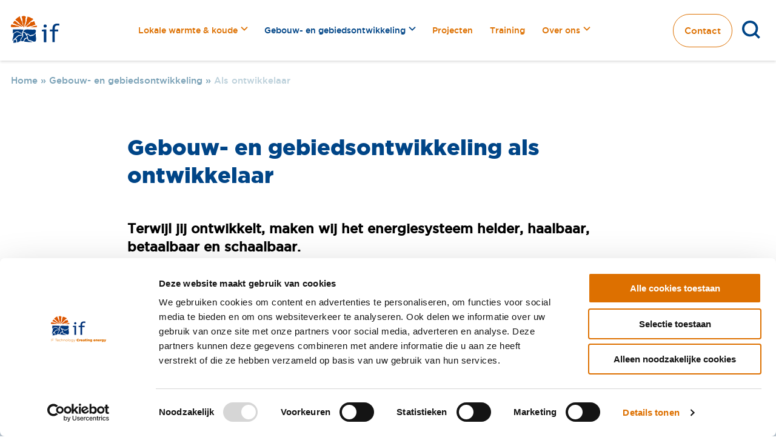

--- FILE ---
content_type: text/html; charset=UTF-8
request_url: https://iftechnology.nl/doelgroepen/ontwikkelaar/
body_size: 17005
content:

<!DOCTYPE html>
<html lang="en">

<head>
	<meta charset="UTF-8">
	<meta http-equiv="X-UA-Compatible" content="IE=edge">
	<meta name="viewport" content="width=device-width, initial-scale=1">
	<link rel="stylesheet" href="https://use.typekit.net/fnc0uip.css">

	<link rel="apple-touch-icon" sizes="57x57" href="https://iftechnology.nl/wp-content/themes/case_base_template/favicons/apple-icon-57x57.png">
	<link rel="apple-touch-icon" sizes="60x60" href="https://iftechnology.nl/wp-content/themes/case_base_template/favicons/apple-icon-60x60.png">
	<link rel="apple-touch-icon" sizes="72x72" href="https://iftechnology.nl/wp-content/themes/case_base_template/favicons/apple-icon-72x72.png">
	<link rel="apple-touch-icon" sizes="76x76" href="https://iftechnology.nl/wp-content/themes/case_base_template/favicons/apple-icon-76x76.png">
	<link rel="apple-touch-icon" sizes="114x114" href="https://iftechnology.nl/wp-content/themes/case_base_template/favicons/apple-icon-114x114.png">
	<link rel="apple-touch-icon" sizes="120x120" href="https://iftechnology.nl/wp-content/themes/case_base_template/favicons/apple-icon-120x120.png">
	<link rel="apple-touch-icon" sizes="144x144" href="https://iftechnology.nl/wp-content/themes/case_base_template/favicons/apple-icon-144x144.png">
	<link rel="apple-touch-icon" sizes="152x152" href="https://iftechnology.nl/wp-content/themes/case_base_template/favicons/apple-icon-152x152.png">
	<link rel="apple-touch-icon" sizes="180x180" href="https://iftechnology.nl/wp-content/themes/case_base_template/favicons/apple-icon-180x180.png">
	<link rel="icon" type="image/png" sizes="192x192"  href="https://iftechnology.nl/wp-content/themes/case_base_template/favicons/android-icon-192x192.png">
	<link rel="icon" type="image/png" sizes="32x32" href="https://iftechnology.nl/wp-content/themes/case_base_template/favicons/favicon-32x32.png">
	<link rel="icon" type="image/png" sizes="96x96" href="https://iftechnology.nl/wp-content/themes/case_base_template/favicons/favicon-96x96.png">
	<link rel="icon" type="image/png" sizes="16x16" href="https://iftechnology.nl/wp-content/themes/case_base_template/favicons/favicon-16x16.png">
	<link rel="manifest" href="https://iftechnology.nl/wp-content/themes/case_base_template/favicons/manifest.json">
	<meta name="msapplication-TileColor" content="#ffffff">
	<meta name="msapplication-TileImage" content="https://iftechnology.nl/wp-content/themes/case_base_template/favicons/ms-icon-144x144.png">
	<meta name="theme-color" content="#ffffff">

	<title>
		Gebouw- en gebiedsontwikkeling | Als ontwikkelaar | IF Technology	</title>
	<script type="text/javascript" src="https://cdn.jsdelivr.net/npm/lozad/dist/lozad.js"></script>

	<script> (function(l,e,a,d,i,n,f,o){if(!l[i]){l.GlobalLeadinfoNamespace=l.GlobalLeadinfoNamespace||[]; l.GlobalLeadinfoNamespace.push(i);l[i]=function(){(l[i].q=l[i].q||[]).push(arguments)};l[i].t=l[i].t||n; l[i].q=l[i].q||[];o=e.createElement(a);f=e.getElementsByTagName(a)[0];o.async=1;o.src=d;f.parentNode.insertBefore(o,f);} }(window,document,"script","https://cdn.leadinfo.net/ping.js","leadinfo","LI-60371B5A1D57A")); </script>

	<!-- HTML5 shim and Respond.js for IE8 support of HTML5 elements and media queries -->
	<!--[if lt IE 9]>
      <script src="https://oss.maxcdn.com/html5shiv/3.7.2/html5shiv.min.js"></script>
      <script src="https://oss.maxcdn.com/respond/1.4.2/respond.min.js"></script>
    <![endif]-->
	<meta name='robots' content='index, follow, max-image-preview:large, max-snippet:-1, max-video-preview:-1' />

<!-- Google Tag Manager for WordPress by gtm4wp.com -->
<script data-cfasync="false" data-pagespeed-no-defer>
	var gtm4wp_datalayer_name = "dataLayer";
	var dataLayer = dataLayer || [];
</script>
<!-- End Google Tag Manager for WordPress by gtm4wp.com -->
	<!-- This site is optimized with the Yoast SEO plugin v26.8 - https://yoast.com/product/yoast-seo-wordpress/ -->
	<meta name="description" content="Terwijl jij ontwikkelt, helpen wij je aan een duurzaam, helder, haalbaar, betaalbaar en schaalbaar energiesysteem." />
	<link rel="canonical" href="https://iftechnology.nl/doelgroepen/ontwikkelaar/" />
	<meta property="og:locale" content="nl_NL" />
	<meta property="og:type" content="article" />
	<meta property="og:title" content="Gebouw- en gebiedsontwikkeling | Als ontwikkelaar" />
	<meta property="og:description" content="Terwijl jij ontwikkelt, helpen wij je aan een duurzaam, helder, haalbaar, betaalbaar en schaalbaar energiesysteem." />
	<meta property="og:url" content="https://iftechnology.nl/doelgroepen/ontwikkelaar/" />
	<meta property="og:site_name" content="IF Technology" />
	<meta property="article:modified_time" content="2025-12-17T13:44:06+00:00" />
	<meta name="twitter:card" content="summary_large_image" />
	<script type="application/ld+json" class="yoast-schema-graph">{"@context":"https://schema.org","@graph":[{"@type":"WebPage","@id":"https://iftechnology.nl/doelgroepen/ontwikkelaar/","url":"https://iftechnology.nl/doelgroepen/ontwikkelaar/","name":"Gebouw- en gebiedsontwikkeling | Als ontwikkelaar","isPartOf":{"@id":"https://iftechnology.nl/#website"},"datePublished":"2021-12-16T12:24:11+00:00","dateModified":"2025-12-17T13:44:06+00:00","description":"Terwijl jij ontwikkelt, helpen wij je aan een duurzaam, helder, haalbaar, betaalbaar en schaalbaar energiesysteem.","breadcrumb":{"@id":"https://iftechnology.nl/doelgroepen/ontwikkelaar/#breadcrumb"},"inLanguage":"nl-NL","potentialAction":[{"@type":"ReadAction","target":["https://iftechnology.nl/doelgroepen/ontwikkelaar/"]}]},{"@type":"BreadcrumbList","@id":"https://iftechnology.nl/doelgroepen/ontwikkelaar/#breadcrumb","itemListElement":[{"@type":"ListItem","position":1,"name":"Home","item":"https://iftechnology.nl/"},{"@type":"ListItem","position":2,"name":"Gebouw- en gebiedsontwikkeling","item":"https://iftechnology.nl/doelgroepen/"},{"@type":"ListItem","position":3,"name":"Als ontwikkelaar"}]},{"@type":"WebSite","@id":"https://iftechnology.nl/#website","url":"https://iftechnology.nl/","name":"IF Technology","description":"Creating Energy","potentialAction":[{"@type":"SearchAction","target":{"@type":"EntryPoint","urlTemplate":"https://iftechnology.nl/?s={search_term_string}"},"query-input":{"@type":"PropertyValueSpecification","valueRequired":true,"valueName":"search_term_string"}}],"inLanguage":"nl-NL"}]}</script>
	<!-- / Yoast SEO plugin. -->


<link rel='dns-prefetch' href='//cdn.jsdelivr.net' />
<link rel='dns-prefetch' href='//cdnjs.cloudflare.com' />
<link rel="alternate" title="oEmbed (JSON)" type="application/json+oembed" href="https://iftechnology.nl/wp-json/oembed/1.0/embed?url=https%3A%2F%2Fiftechnology.nl%2Fdoelgroepen%2Fontwikkelaar%2F&#038;lang=nl" />
<link rel="alternate" title="oEmbed (XML)" type="text/xml+oembed" href="https://iftechnology.nl/wp-json/oembed/1.0/embed?url=https%3A%2F%2Fiftechnology.nl%2Fdoelgroepen%2Fontwikkelaar%2F&#038;format=xml&#038;lang=nl" />
<style id='wp-img-auto-sizes-contain-inline-css' type='text/css'>
img:is([sizes=auto i],[sizes^="auto," i]){contain-intrinsic-size:3000px 1500px}
/*# sourceURL=wp-img-auto-sizes-contain-inline-css */
</style>
<style id='wp-emoji-styles-inline-css' type='text/css'>

	img.wp-smiley, img.emoji {
		display: inline !important;
		border: none !important;
		box-shadow: none !important;
		height: 1em !important;
		width: 1em !important;
		margin: 0 0.07em !important;
		vertical-align: -0.1em !important;
		background: none !important;
		padding: 0 !important;
	}
/*# sourceURL=wp-emoji-styles-inline-css */
</style>
<style id='wp-block-library-inline-css' type='text/css'>
:root{--wp-block-synced-color:#7a00df;--wp-block-synced-color--rgb:122,0,223;--wp-bound-block-color:var(--wp-block-synced-color);--wp-editor-canvas-background:#ddd;--wp-admin-theme-color:#007cba;--wp-admin-theme-color--rgb:0,124,186;--wp-admin-theme-color-darker-10:#006ba1;--wp-admin-theme-color-darker-10--rgb:0,107,160.5;--wp-admin-theme-color-darker-20:#005a87;--wp-admin-theme-color-darker-20--rgb:0,90,135;--wp-admin-border-width-focus:2px}@media (min-resolution:192dpi){:root{--wp-admin-border-width-focus:1.5px}}.wp-element-button{cursor:pointer}:root .has-very-light-gray-background-color{background-color:#eee}:root .has-very-dark-gray-background-color{background-color:#313131}:root .has-very-light-gray-color{color:#eee}:root .has-very-dark-gray-color{color:#313131}:root .has-vivid-green-cyan-to-vivid-cyan-blue-gradient-background{background:linear-gradient(135deg,#00d084,#0693e3)}:root .has-purple-crush-gradient-background{background:linear-gradient(135deg,#34e2e4,#4721fb 50%,#ab1dfe)}:root .has-hazy-dawn-gradient-background{background:linear-gradient(135deg,#faaca8,#dad0ec)}:root .has-subdued-olive-gradient-background{background:linear-gradient(135deg,#fafae1,#67a671)}:root .has-atomic-cream-gradient-background{background:linear-gradient(135deg,#fdd79a,#004a59)}:root .has-nightshade-gradient-background{background:linear-gradient(135deg,#330968,#31cdcf)}:root .has-midnight-gradient-background{background:linear-gradient(135deg,#020381,#2874fc)}:root{--wp--preset--font-size--normal:16px;--wp--preset--font-size--huge:42px}.has-regular-font-size{font-size:1em}.has-larger-font-size{font-size:2.625em}.has-normal-font-size{font-size:var(--wp--preset--font-size--normal)}.has-huge-font-size{font-size:var(--wp--preset--font-size--huge)}.has-text-align-center{text-align:center}.has-text-align-left{text-align:left}.has-text-align-right{text-align:right}.has-fit-text{white-space:nowrap!important}#end-resizable-editor-section{display:none}.aligncenter{clear:both}.items-justified-left{justify-content:flex-start}.items-justified-center{justify-content:center}.items-justified-right{justify-content:flex-end}.items-justified-space-between{justify-content:space-between}.screen-reader-text{border:0;clip-path:inset(50%);height:1px;margin:-1px;overflow:hidden;padding:0;position:absolute;width:1px;word-wrap:normal!important}.screen-reader-text:focus{background-color:#ddd;clip-path:none;color:#444;display:block;font-size:1em;height:auto;left:5px;line-height:normal;padding:15px 23px 14px;text-decoration:none;top:5px;width:auto;z-index:100000}html :where(.has-border-color){border-style:solid}html :where([style*=border-top-color]){border-top-style:solid}html :where([style*=border-right-color]){border-right-style:solid}html :where([style*=border-bottom-color]){border-bottom-style:solid}html :where([style*=border-left-color]){border-left-style:solid}html :where([style*=border-width]){border-style:solid}html :where([style*=border-top-width]){border-top-style:solid}html :where([style*=border-right-width]){border-right-style:solid}html :where([style*=border-bottom-width]){border-bottom-style:solid}html :where([style*=border-left-width]){border-left-style:solid}html :where(img[class*=wp-image-]){height:auto;max-width:100%}:where(figure){margin:0 0 1em}html :where(.is-position-sticky){--wp-admin--admin-bar--position-offset:var(--wp-admin--admin-bar--height,0px)}@media screen and (max-width:600px){html :where(.is-position-sticky){--wp-admin--admin-bar--position-offset:0px}}

/*# sourceURL=wp-block-library-inline-css */
</style><style id='wp-block-paragraph-inline-css' type='text/css'>
.is-small-text{font-size:.875em}.is-regular-text{font-size:1em}.is-large-text{font-size:2.25em}.is-larger-text{font-size:3em}.has-drop-cap:not(:focus):first-letter{float:left;font-size:8.4em;font-style:normal;font-weight:100;line-height:.68;margin:.05em .1em 0 0;text-transform:uppercase}body.rtl .has-drop-cap:not(:focus):first-letter{float:none;margin-left:.1em}p.has-drop-cap.has-background{overflow:hidden}:root :where(p.has-background){padding:1.25em 2.375em}:where(p.has-text-color:not(.has-link-color)) a{color:inherit}p.has-text-align-left[style*="writing-mode:vertical-lr"],p.has-text-align-right[style*="writing-mode:vertical-rl"]{rotate:180deg}
/*# sourceURL=https://iftechnology.nl/wp-includes/blocks/paragraph/style.min.css */
</style>
<style id='global-styles-inline-css' type='text/css'>
:root{--wp--preset--aspect-ratio--square: 1;--wp--preset--aspect-ratio--4-3: 4/3;--wp--preset--aspect-ratio--3-4: 3/4;--wp--preset--aspect-ratio--3-2: 3/2;--wp--preset--aspect-ratio--2-3: 2/3;--wp--preset--aspect-ratio--16-9: 16/9;--wp--preset--aspect-ratio--9-16: 9/16;--wp--preset--color--black: #000000;--wp--preset--color--cyan-bluish-gray: #abb8c3;--wp--preset--color--white: #ffffff;--wp--preset--color--pale-pink: #f78da7;--wp--preset--color--vivid-red: #cf2e2e;--wp--preset--color--luminous-vivid-orange: #ff6900;--wp--preset--color--luminous-vivid-amber: #fcb900;--wp--preset--color--light-green-cyan: #7bdcb5;--wp--preset--color--vivid-green-cyan: #00d084;--wp--preset--color--pale-cyan-blue: #8ed1fc;--wp--preset--color--vivid-cyan-blue: #0693e3;--wp--preset--color--vivid-purple: #9b51e0;--wp--preset--gradient--vivid-cyan-blue-to-vivid-purple: linear-gradient(135deg,rgb(6,147,227) 0%,rgb(155,81,224) 100%);--wp--preset--gradient--light-green-cyan-to-vivid-green-cyan: linear-gradient(135deg,rgb(122,220,180) 0%,rgb(0,208,130) 100%);--wp--preset--gradient--luminous-vivid-amber-to-luminous-vivid-orange: linear-gradient(135deg,rgb(252,185,0) 0%,rgb(255,105,0) 100%);--wp--preset--gradient--luminous-vivid-orange-to-vivid-red: linear-gradient(135deg,rgb(255,105,0) 0%,rgb(207,46,46) 100%);--wp--preset--gradient--very-light-gray-to-cyan-bluish-gray: linear-gradient(135deg,rgb(238,238,238) 0%,rgb(169,184,195) 100%);--wp--preset--gradient--cool-to-warm-spectrum: linear-gradient(135deg,rgb(74,234,220) 0%,rgb(151,120,209) 20%,rgb(207,42,186) 40%,rgb(238,44,130) 60%,rgb(251,105,98) 80%,rgb(254,248,76) 100%);--wp--preset--gradient--blush-light-purple: linear-gradient(135deg,rgb(255,206,236) 0%,rgb(152,150,240) 100%);--wp--preset--gradient--blush-bordeaux: linear-gradient(135deg,rgb(254,205,165) 0%,rgb(254,45,45) 50%,rgb(107,0,62) 100%);--wp--preset--gradient--luminous-dusk: linear-gradient(135deg,rgb(255,203,112) 0%,rgb(199,81,192) 50%,rgb(65,88,208) 100%);--wp--preset--gradient--pale-ocean: linear-gradient(135deg,rgb(255,245,203) 0%,rgb(182,227,212) 50%,rgb(51,167,181) 100%);--wp--preset--gradient--electric-grass: linear-gradient(135deg,rgb(202,248,128) 0%,rgb(113,206,126) 100%);--wp--preset--gradient--midnight: linear-gradient(135deg,rgb(2,3,129) 0%,rgb(40,116,252) 100%);--wp--preset--font-size--small: 13px;--wp--preset--font-size--medium: 20px;--wp--preset--font-size--large: 36px;--wp--preset--font-size--x-large: 42px;--wp--preset--spacing--20: 0.44rem;--wp--preset--spacing--30: 0.67rem;--wp--preset--spacing--40: 1rem;--wp--preset--spacing--50: 1.5rem;--wp--preset--spacing--60: 2.25rem;--wp--preset--spacing--70: 3.38rem;--wp--preset--spacing--80: 5.06rem;--wp--preset--shadow--natural: 6px 6px 9px rgba(0, 0, 0, 0.2);--wp--preset--shadow--deep: 12px 12px 50px rgba(0, 0, 0, 0.4);--wp--preset--shadow--sharp: 6px 6px 0px rgba(0, 0, 0, 0.2);--wp--preset--shadow--outlined: 6px 6px 0px -3px rgb(255, 255, 255), 6px 6px rgb(0, 0, 0);--wp--preset--shadow--crisp: 6px 6px 0px rgb(0, 0, 0);}:where(.is-layout-flex){gap: 0.5em;}:where(.is-layout-grid){gap: 0.5em;}body .is-layout-flex{display: flex;}.is-layout-flex{flex-wrap: wrap;align-items: center;}.is-layout-flex > :is(*, div){margin: 0;}body .is-layout-grid{display: grid;}.is-layout-grid > :is(*, div){margin: 0;}:where(.wp-block-columns.is-layout-flex){gap: 2em;}:where(.wp-block-columns.is-layout-grid){gap: 2em;}:where(.wp-block-post-template.is-layout-flex){gap: 1.25em;}:where(.wp-block-post-template.is-layout-grid){gap: 1.25em;}.has-black-color{color: var(--wp--preset--color--black) !important;}.has-cyan-bluish-gray-color{color: var(--wp--preset--color--cyan-bluish-gray) !important;}.has-white-color{color: var(--wp--preset--color--white) !important;}.has-pale-pink-color{color: var(--wp--preset--color--pale-pink) !important;}.has-vivid-red-color{color: var(--wp--preset--color--vivid-red) !important;}.has-luminous-vivid-orange-color{color: var(--wp--preset--color--luminous-vivid-orange) !important;}.has-luminous-vivid-amber-color{color: var(--wp--preset--color--luminous-vivid-amber) !important;}.has-light-green-cyan-color{color: var(--wp--preset--color--light-green-cyan) !important;}.has-vivid-green-cyan-color{color: var(--wp--preset--color--vivid-green-cyan) !important;}.has-pale-cyan-blue-color{color: var(--wp--preset--color--pale-cyan-blue) !important;}.has-vivid-cyan-blue-color{color: var(--wp--preset--color--vivid-cyan-blue) !important;}.has-vivid-purple-color{color: var(--wp--preset--color--vivid-purple) !important;}.has-black-background-color{background-color: var(--wp--preset--color--black) !important;}.has-cyan-bluish-gray-background-color{background-color: var(--wp--preset--color--cyan-bluish-gray) !important;}.has-white-background-color{background-color: var(--wp--preset--color--white) !important;}.has-pale-pink-background-color{background-color: var(--wp--preset--color--pale-pink) !important;}.has-vivid-red-background-color{background-color: var(--wp--preset--color--vivid-red) !important;}.has-luminous-vivid-orange-background-color{background-color: var(--wp--preset--color--luminous-vivid-orange) !important;}.has-luminous-vivid-amber-background-color{background-color: var(--wp--preset--color--luminous-vivid-amber) !important;}.has-light-green-cyan-background-color{background-color: var(--wp--preset--color--light-green-cyan) !important;}.has-vivid-green-cyan-background-color{background-color: var(--wp--preset--color--vivid-green-cyan) !important;}.has-pale-cyan-blue-background-color{background-color: var(--wp--preset--color--pale-cyan-blue) !important;}.has-vivid-cyan-blue-background-color{background-color: var(--wp--preset--color--vivid-cyan-blue) !important;}.has-vivid-purple-background-color{background-color: var(--wp--preset--color--vivid-purple) !important;}.has-black-border-color{border-color: var(--wp--preset--color--black) !important;}.has-cyan-bluish-gray-border-color{border-color: var(--wp--preset--color--cyan-bluish-gray) !important;}.has-white-border-color{border-color: var(--wp--preset--color--white) !important;}.has-pale-pink-border-color{border-color: var(--wp--preset--color--pale-pink) !important;}.has-vivid-red-border-color{border-color: var(--wp--preset--color--vivid-red) !important;}.has-luminous-vivid-orange-border-color{border-color: var(--wp--preset--color--luminous-vivid-orange) !important;}.has-luminous-vivid-amber-border-color{border-color: var(--wp--preset--color--luminous-vivid-amber) !important;}.has-light-green-cyan-border-color{border-color: var(--wp--preset--color--light-green-cyan) !important;}.has-vivid-green-cyan-border-color{border-color: var(--wp--preset--color--vivid-green-cyan) !important;}.has-pale-cyan-blue-border-color{border-color: var(--wp--preset--color--pale-cyan-blue) !important;}.has-vivid-cyan-blue-border-color{border-color: var(--wp--preset--color--vivid-cyan-blue) !important;}.has-vivid-purple-border-color{border-color: var(--wp--preset--color--vivid-purple) !important;}.has-vivid-cyan-blue-to-vivid-purple-gradient-background{background: var(--wp--preset--gradient--vivid-cyan-blue-to-vivid-purple) !important;}.has-light-green-cyan-to-vivid-green-cyan-gradient-background{background: var(--wp--preset--gradient--light-green-cyan-to-vivid-green-cyan) !important;}.has-luminous-vivid-amber-to-luminous-vivid-orange-gradient-background{background: var(--wp--preset--gradient--luminous-vivid-amber-to-luminous-vivid-orange) !important;}.has-luminous-vivid-orange-to-vivid-red-gradient-background{background: var(--wp--preset--gradient--luminous-vivid-orange-to-vivid-red) !important;}.has-very-light-gray-to-cyan-bluish-gray-gradient-background{background: var(--wp--preset--gradient--very-light-gray-to-cyan-bluish-gray) !important;}.has-cool-to-warm-spectrum-gradient-background{background: var(--wp--preset--gradient--cool-to-warm-spectrum) !important;}.has-blush-light-purple-gradient-background{background: var(--wp--preset--gradient--blush-light-purple) !important;}.has-blush-bordeaux-gradient-background{background: var(--wp--preset--gradient--blush-bordeaux) !important;}.has-luminous-dusk-gradient-background{background: var(--wp--preset--gradient--luminous-dusk) !important;}.has-pale-ocean-gradient-background{background: var(--wp--preset--gradient--pale-ocean) !important;}.has-electric-grass-gradient-background{background: var(--wp--preset--gradient--electric-grass) !important;}.has-midnight-gradient-background{background: var(--wp--preset--gradient--midnight) !important;}.has-small-font-size{font-size: var(--wp--preset--font-size--small) !important;}.has-medium-font-size{font-size: var(--wp--preset--font-size--medium) !important;}.has-large-font-size{font-size: var(--wp--preset--font-size--large) !important;}.has-x-large-font-size{font-size: var(--wp--preset--font-size--x-large) !important;}
/*# sourceURL=global-styles-inline-css */
</style>

<style id='classic-theme-styles-inline-css' type='text/css'>
/*! This file is auto-generated */
.wp-block-button__link{color:#fff;background-color:#32373c;border-radius:9999px;box-shadow:none;text-decoration:none;padding:calc(.667em + 2px) calc(1.333em + 2px);font-size:1.125em}.wp-block-file__button{background:#32373c;color:#fff;text-decoration:none}
/*# sourceURL=/wp-includes/css/classic-themes.min.css */
</style>
<link rel='stylesheet' id='SlickCSS-css' href='//cdn.jsdelivr.net/npm/slick-carousel@1.8.1/slick/slick.css?ver=6.9' type='text/css' media='all' />
<script type="text/javascript" src="https://iftechnology.nl/wp-includes/js/jquery/jquery.min.js?ver=3.7.1" id="jquery-core-js"></script>
<script type="text/javascript" src="https://iftechnology.nl/wp-includes/js/jquery/jquery-migrate.min.js?ver=3.4.1" id="jquery-migrate-js"></script>
<script type="text/javascript" src="https://iftechnology.nl/wp-content/themes/case_base_template/dist/index.js?ver=1642432423" id="bundle-js"></script>
<link rel="https://api.w.org/" href="https://iftechnology.nl/wp-json/" /><link rel="alternate" title="JSON" type="application/json" href="https://iftechnology.nl/wp-json/wp/v2/pages/2806" /><link rel="EditURI" type="application/rsd+xml" title="RSD" href="https://iftechnology.nl/xmlrpc.php?rsd" />
<meta name="generator" content="WordPress 6.9" />
<link rel='shortlink' href='https://iftechnology.nl/?p=2806' />

<!-- Google Tag Manager for WordPress by gtm4wp.com -->
<!-- GTM Container placement set to footer -->
<script data-cfasync="false" data-pagespeed-no-defer type="text/javascript">
	var dataLayer_content = {"pagePostType":"page","pagePostType2":"single-page","pagePostAuthor":"IF"};
	dataLayer.push( dataLayer_content );
</script>
<script data-cfasync="false" data-pagespeed-no-defer type="text/javascript">
(function(w,d,s,l,i){w[l]=w[l]||[];w[l].push({'gtm.start':
new Date().getTime(),event:'gtm.js'});var f=d.getElementsByTagName(s)[0],
j=d.createElement(s),dl=l!='dataLayer'?'&l='+l:'';j.async=true;j.src=
'//www.googletagmanager.com/gtm.js?id='+i+dl;f.parentNode.insertBefore(j,f);
})(window,document,'script','dataLayer','GTM-KZNX8HM');
</script>
<!-- End Google Tag Manager for WordPress by gtm4wp.com -->
		<style>
			.lang_switch {
				display:none!important;
			}
		</style>
			<style type="text/css" id="wp-custom-css">
			@media (max-width: 768px) {
    .container {
        padding: 20px;
    }

    .columns {
        flex-direction: column;
        gap: 20px;
    }

    img {
        max-width: 100%;
        height: auto;
    }
}
		</style>
		</head>

<header class="header">
	<div class="custom-logo-link">
		<a href="https://iftechnology.nl">
			<svg xmlns="http://www.w3.org/2000/svg" width="103.082" height="57.387" viewBox="0 0 103.082 57.387">
				<g id="Group_747" data-name="Group 747" transform="translate(-75.496 -2352)">
					<g id="Logo_if" data-name="Logo if" transform="translate(75.496 2352)">
						<g id="Group_468" data-name="Group 468">
							<path id="Path_855" data-name="Path 855" d="M565.581,87.636a38.347,38.347,0,0,1-2.834-6.657,20.571,20.571,0,0,1-.311-2.915c-2.623.981-2.682,2.294-4.039,2.566-1.416.283-1.558,1.558-3.117,2.55a14.077,14.077,0,0,0-2.327,1.97,3.347,3.347,0,0,0,.782.948c1.246,1.2.776.28,2.689,1.923s2.025,1.477,2.606,2.229.167.111,1.414,1.309.692,1.307,2.049,2.338,1.579,2.142,2.495,2.395,1.246,1.2,2.106,1.894a4.75,4.75,0,0,1,1.357,1.424h.458c-.218-1.474-.9-5.82-1.486-6.875-.708-1.274-.708-3.257-1.841-5.1" transform="translate(-543.325 -77.347)" fill="#dc5a00"/>
							<path id="Path_856" data-name="Path 856" d="M553.865,101.554c-2.906-.285-2.709-1.087-5.523-1.549s-2.2.088-4.636-1.083c-.188-.09-.362-.173-.525-.249a4.717,4.717,0,0,1-1.142,1.794c-.85.709-.541,3.5-.541,3.5l.329.041,4.42.427,6.623-.427h7.683a13.006,13.006,0,0,0-3.479-1.67c-1.208-.07-.3-.5-3.209-.785" transform="translate(-541.444 -80.716)" fill="#dc5a00"/>
							<path id="Path_857" data-name="Path 857" d="M584.625,93.353c2.408-2.408,1.558-1.983,3.966-4.107a33.9,33.9,0,0,1,5.1-3.966,3.45,3.45,0,0,1,1.013-.38c-1.821-2.933-1.693-1.394-5.081-3.369s-.708-.283-5.1-1.983c-.663-.257-1.145-.446-1.5-.588-.109.466-.233.965-.38,1.5-.851,3.116-.992,2.125-1.275,4.25s-.566,2.266-.709,4.249-1.133,3.682-1.7,5.382c-.446,1.34-1.157,4.176-1.437,5.316h1.048l.008-.008c1.146-1.22,4.133-4.385,6.046-6.3" transform="translate(-547.342 -77.493)" fill="#dc5a00"/>
							<path id="Path_858" data-name="Path 858" d="M562.8,98.951c-.914-.975-.72-.724-3.466-2.2s-4.112-3.636-4.851-4.1c-.647-.4-1.247-1.2-2.246-1.866-.91-.611-.924.281-2.3-1.033-.188.253-.361.5-.509.734a27.831,27.831,0,0,0-2.55,3.966c-.035.069-.066.134-.1.2a26.284,26.284,0,0,1,4.006,1.252c1.907.892,2.034,1.3,3.19,1.68s.71.373,2.356.9,2.677.5,3.689,1.377,1.3-.107,2.617,1.265a6.254,6.254,0,0,0,1.518,1.113H566.3c-1.292-1.176-2.966-2.719-3.5-3.292" transform="translate(-542.315 -79.258)" fill="#dc5a00"/>
							<path id="Path_859" data-name="Path 859" d="M576.23,90.91a12.219,12.219,0,0,0,.284-4.674c-.142-2.408.283-2.691.566-4.815a25.141,25.141,0,0,1,.559-2.609c-.265-.124-.576-.266-.944-.432-4.391-1.983-2.266-.85-4.249-.85a9.91,9.91,0,0,0-3.535.747c.176,1.96.586,1.215,1.229,4.56a20.739,20.739,0,0,1,.567,4.816c.141,1.842-.567.85.425,3.542s1.133,1.133,1.274,4.39.142,2.833.284,4.25c.053.528.086.859.106,1.067h1.082a36.281,36.281,0,0,0,.937-5.316c.283-2.974.991-2.832,1.416-4.674" transform="translate(-545.934 -77.207)" fill="#dc5a00"/>
							<path id="Path_860" data-name="Path 860" d="M599.33,102.779c-1.983.85-2.832.85-3.825,1.275s-1.132-.142-3.682.425c-.379.084-.736.156-1.069.217l7.893.361,5.963-.361a8.443,8.443,0,0,0-.141-1.133,10.538,10.538,0,0,1-.139-1.912,8.011,8.011,0,0,1-2.025.7c-.992.284-.992-.425-2.975.425" transform="translate(-549.505 -81.203)" fill="#dc5a00"/>
							<path id="Path_861" data-name="Path 861" d="M592.476,100.6c1.841-.425,1.417-.709,3.258-1.416,1.675-.644,3-1.286,3.861-1.184-.041-1.858-1-1.922-1.556-4.832a5.09,5.09,0,0,0-1.09-2.618c-.893.546-2,1.057-2.774,1.552-1.559.991-4.209-.208-5.059,1.492s-.04,1.341-1.6,2.757-1.558.567-2.833,1.983-2.549,1.558-2.974,2.832c-.2.6-1.007,1.049-1.8,1.35h4.107c1.425-.477,3.927-1.294,4.915-1.492,1.416-.284,1.7,0,3.541-.425" transform="translate(-547.733 -79.388)" fill="#dc5a00"/>
							<path id="Path_862" data-name="Path 862" d="M565.581,87.636a38.347,38.347,0,0,1-2.834-6.657,20.571,20.571,0,0,1-.311-2.915c-2.623.981-2.682,2.294-4.039,2.566-1.416.283-1.558,1.558-3.117,2.55a14.077,14.077,0,0,0-2.327,1.97,3.347,3.347,0,0,0,.782.948c1.246,1.2.776.28,2.689,1.923s2.025,1.477,2.606,2.229.167.111,1.414,1.309.692,1.307,2.049,2.338,1.579,2.142,2.495,2.395,1.246,1.2,2.106,1.894a4.75,4.75,0,0,1,1.357,1.424h.458c-.218-1.474-.9-5.82-1.486-6.875-.708-1.274-.708-3.257-1.841-5.1" transform="translate(-543.325 -77.347)" fill="#dc5a00"/>
							<path id="Path_863" data-name="Path 863" d="M553.865,101.554c-2.906-.285-2.709-1.087-5.523-1.549s-2.2.088-4.636-1.083c-.188-.09-.362-.173-.525-.249a4.717,4.717,0,0,1-1.142,1.794c-.85.709-.541,3.5-.541,3.5l.329.041,4.42.427,6.623-.427h7.683a13.006,13.006,0,0,0-3.479-1.67c-1.208-.07-.3-.5-3.209-.785" transform="translate(-541.444 -80.716)" fill="#dc5a00"/>
							<path id="Path_864" data-name="Path 864" d="M584.625,93.353c2.408-2.408,1.558-1.983,3.966-4.107a33.9,33.9,0,0,1,5.1-3.966,3.45,3.45,0,0,1,1.013-.38c-1.821-2.933-1.693-1.394-5.081-3.369s-.708-.283-5.1-1.983c-.663-.257-1.145-.446-1.5-.588-.109.466-.233.965-.38,1.5-.851,3.116-.992,2.125-1.275,4.25s-.566,2.266-.709,4.249-1.133,3.682-1.7,5.382c-.446,1.34-1.157,4.176-1.437,5.316h1.048l.008-.008c1.146-1.22,4.133-4.385,6.046-6.3" transform="translate(-547.342 -77.493)" fill="#dc5a00"/>
							<path id="Path_865" data-name="Path 865" d="M562.8,98.951c-.914-.975-.72-.724-3.466-2.2s-4.112-3.636-4.851-4.1c-.647-.4-1.247-1.2-2.246-1.866-.91-.611-.924.281-2.3-1.033-.188.253-.361.5-.509.734a27.831,27.831,0,0,0-2.55,3.966c-.035.069-.066.134-.1.2a26.284,26.284,0,0,1,4.006,1.252c1.907.892,2.034,1.3,3.19,1.68s.71.373,2.356.9,2.677.5,3.689,1.377,1.3-.107,2.617,1.265a6.254,6.254,0,0,0,1.518,1.113H566.3c-1.292-1.176-2.966-2.719-3.5-3.292" transform="translate(-542.315 -79.258)" fill="#dc5a00"/>
							<path id="Path_866" data-name="Path 866" d="M576.23,90.91a12.219,12.219,0,0,0,.284-4.674c-.142-2.408.283-2.691.566-4.815a25.141,25.141,0,0,1,.559-2.609c-.265-.124-.576-.266-.944-.432-4.391-1.983-2.266-.85-4.249-.85a9.91,9.91,0,0,0-3.535.747c.176,1.96.586,1.215,1.229,4.56a20.739,20.739,0,0,1,.567,4.816c.141,1.842-.567.85.425,3.542s1.133,1.133,1.274,4.39.142,2.833.284,4.25c.053.528.086.859.106,1.067h1.082a36.281,36.281,0,0,0,.937-5.316c.283-2.974.991-2.832,1.416-4.674" transform="translate(-545.934 -77.207)" fill="#dc5a00"/>
							<path id="Path_867" data-name="Path 867" d="M599.33,102.779c-1.983.85-2.832.85-3.825,1.275s-1.132-.142-3.682.425c-.379.084-.736.156-1.069.217l7.893.361,5.963-.361a8.443,8.443,0,0,0-.141-1.133,10.538,10.538,0,0,1-.139-1.912,8.011,8.011,0,0,1-2.025.7c-.992.284-.992-.425-2.975.425" transform="translate(-549.505 -81.203)" fill="#dc5a00"/>
							<path id="Path_868" data-name="Path 868" d="M592.476,100.6c1.841-.425,1.417-.709,3.258-1.416,1.675-.644,3-1.286,3.861-1.184-.041-1.858-1-1.922-1.556-4.832a5.09,5.09,0,0,0-1.09-2.618c-.893.546-2,1.057-2.774,1.552-1.559.991-4.209-.208-5.059,1.492s-.04,1.341-1.6,2.757-1.558.567-2.833,1.983-2.549,1.558-2.974,2.832c-.2.6-1.007,1.049-1.8,1.35h4.107c1.425-.477,3.927-1.294,4.915-1.492,1.416-.284,1.7,0,3.541-.425" transform="translate(-547.733 -79.388)" fill="#dc5a00"/>
							<path id="Path_869" data-name="Path 869" d="M629.451,136.722h-4.858V113.681c-1.295-.216-3.129-.432-4.694-.54v-2.86a60.635,60.635,0,0,1,9.552-.377Zm-2.429-31.243a3.158,3.158,0,1,1,0-6.313,3.158,3.158,0,0,1,3.24,3.129,3.238,3.238,0,0,1-3.24,3.184" transform="translate(-554.27 -80.796)" fill="#003b7f"/>
							<path id="Path_870" data-name="Path 870" d="M660.285,101.118a12.239,12.239,0,0,0-3.938-.594c-3.832,0-5.5,2.159-5.5,6.907v2.05h7.446v3.778h-7.446V136.3h-4.857v-23.04h-5.5v-3.778h5.5v-2c0-7.393,3.615-10.9,10.307-10.9a20.212,20.212,0,0,1,4.424.486Z" transform="translate(-557.634 -80.375)" fill="#003b7f"/>
							<path id="Path_871" data-name="Path 871" d="M629.451,136.722h-4.858V113.681c-1.295-.216-3.129-.432-4.694-.54v-2.86a60.635,60.635,0,0,1,9.552-.377Zm-2.429-31.243a3.158,3.158,0,1,1,0-6.313,3.158,3.158,0,0,1,3.24,3.129,3.238,3.238,0,0,1-3.24,3.184" transform="translate(-554.27 -80.796)" fill="#003b7f"/>
							<path id="Path_872" data-name="Path 872" d="M566.959,137.423l.005-.025,0-.01a10.471,10.471,0,0,1,.3-2.687l.257-.72a5.626,5.626,0,0,1,.788-1.691,7.423,7.423,0,0,0,.647-1.169c.305-.637.622-1.3,1.044-1.483.9-.4,1.1-.678,1.373-1.974l.206-.791a3.307,3.307,0,0,0,.187-1.026,5.052,5.052,0,0,0-.141-1.068,14.4,14.4,0,0,1-.327-2.865,4.23,4.23,0,0,1,.156-1.3,2.468,2.468,0,0,0,.114-.821c0-.193-.011-.393-.022-.6l0-.033c.279.107,2.283.872,3.283,1.123.709.177.954.843,1.161,1.57a34.93,34.93,0,0,0,3.314,5.371,3.9,3.9,0,0,1,.711,2.335,14.05,14.05,0,0,1-2.514,1.287l-.259.1c-1.434.536-2.672,1-3.292,2.445a10.193,10.193,0,0,1-.6,1.145,6.416,6.416,0,0,0-1.024,2.938s-.062.445-.1.736c-1.072-.16-2.346-.324-4.249-.465a10.666,10.666,0,0,0-1.074-.024l.06-.294" transform="translate(-545.605 -84.065)" fill="#003b7f"/>
							<path id="Path_873" data-name="Path 873" d="M555.02,118.346l.2-.064.14-.029c.36-.077.965-.2,1.115.044a1.892,1.892,0,0,0,1.58.654c.444-.11,1.359-.19,1.564.118a3.469,3.469,0,0,0,.941.817,2.4,2.4,0,0,1,.617.51l.067.189c.065.318.22.434.92.688a3,3,0,0,0,1.29.254l.749.029.705.09a2.528,2.528,0,0,0,1.416-.091c.018.35.041.851.041.851l.056.914a25.218,25.218,0,0,1-3.713,1.225,3.633,3.633,0,0,1-.949.051,5.088,5.088,0,0,0-1.338.084,3.3,3.3,0,0,1-1.028.023c-.428-.051-.7-.055-1.653.452-1.046.553-2.908,2.228-5.534,4.98a12.668,12.668,0,0,1-2.933,2.5,3.7,3.7,0,0,0-2.111,2.923,7.05,7.05,0,0,1-.4,1.442,12.2,12.2,0,0,0-.386,1.256l-.305-1.151a10.9,10.9,0,0,1-.545-2.766,4.513,4.513,0,0,1,.367-1.731,32.454,32.454,0,0,0,1.88-8.465,3.744,3.744,0,0,0-.023-.449l-.06-.334.184-.353.248-.632a8.022,8.022,0,0,1,.547-1.254,3.668,3.668,0,0,1,1.2-.42l.13-.01a.549.549,0,0,0,.357-.148l.427-.284a5.751,5.751,0,0,0,.89-.725,3.557,3.557,0,0,1,.711-.568l.469-.327a1,1,0,0,1,.946-.268c.89.1,1.026.06,1.225-.029" transform="translate(-542.111 -83.9)" fill="#003b7f"/>
							<path id="Path_874" data-name="Path 874" d="M555.191,132.377a16.422,16.422,0,0,0,1.8-1.829,8.556,8.556,0,0,1,2.145-1.952,4.591,4.591,0,0,1,2.108-.753l1.223-.206a11.523,11.523,0,0,1,1.876-.224,7.2,7.2,0,0,0,1.771-.273,18.283,18.283,0,0,0,1.911-.578c.005.047.014.119.014.119a6.1,6.1,0,0,1,.068.732,3.986,3.986,0,0,1-.3,1.287,4.957,4.957,0,0,1-1.148,1.982,10.2,10.2,0,0,0-1.03,1.369l-.631.939a4.178,4.178,0,0,0-.912,2.041l-.1.738v0s-.361,3.077-.386,3.286a6.785,6.785,0,0,0-2.9,1.351,4.623,4.623,0,0,1-4.171,1l-.082-.013a3.364,3.364,0,0,0,.134-.966l.02-.878c.01-.283.019-.557.019-.812a4.829,4.829,0,0,0-.043-.724l-.021-.361c0-.022,0-.044,0-.064a1.89,1.89,0,0,0-.37-1.054,4.528,4.528,0,0,1-.379-.833,2.5,2.5,0,0,0-.5-.907,1.311,1.311,0,0,0-.6-.433c-.115-.044-.158-.06-.249-.371l-.2-.841.927-.774" transform="translate(-543.54 -85.275)" fill="#003b7f"/>
							<path id="Path_875" data-name="Path 875" d="M574.891,141.058l.032-.057,0-.067a6.553,6.553,0,0,1,.388-1.524l.091-.278a2.766,2.766,0,0,1,1.228-1.809,5.1,5.1,0,0,0,1.008-1.172c.339-.494.607-.885,1.087-.981a4.858,4.858,0,0,0,1.62-.59l.447-.233c.168-.084.351-.187.541-.3a4.218,4.218,0,0,0,.107.76,13.2,13.2,0,0,0,2.309,4.1l.019.028c.878,1.185,5.285,2.056,6.615,2.3a5.326,5.326,0,0,1,2.273.939,46.242,46.242,0,0,1-9.7.043c-4.152-.327-6.221-.659-8.046-.952l-.122-.019.1-.182" transform="translate(-546.895 -86.499)" fill="#003b7f"/>
							<path id="Path_876" data-name="Path 876" d="M549,118.584c.851.135,1.3-.493,1.613-1.031s1.255-.762,1.615-1.031,1.479-.269,2.2-.582a6.031,6.031,0,0,1,2.734-.045c1.211.089,1.525.494,2.959,1.166a6.758,6.758,0,0,1,2.465,1.747c1.344,1.165,1.839.4,2.959.538a1.743,1.743,0,0,0,1.092-.209,5.212,5.212,0,0,0-.107-1.053c-.2-1.8,0-1.8,1.2-3.406a13.425,13.425,0,0,0,1.591-2.576c-1.745-.1-4.109-.385-6.8-.513-4.291-.2-15.94-.2-15.94-.2s-.409,5.518-.409,6.743a6.909,6.909,0,0,0,.764,2.382c.043-.075.088-.15.135-.223.268-.4,1.076-1.837,1.927-1.7" transform="translate(-542.217 -82.794)" fill="#003b7f"/>
							<path id="Path_877" data-name="Path 877" d="M576.1,112.267a20.542,20.542,0,0,1,7.872-.6,52.38,52.38,0,0,0,5.28.294c1,.017,1.862.032,2.693.115a10.565,10.565,0,0,0,2.352-.154c1.644-.222,3.344-.452,4.216.67a10.294,10.294,0,0,0,.981,1.1c.26.258.372.368.372.658a6.882,6.882,0,0,1-.177,1.1,5.771,5.771,0,0,1-.488,1.416,3.658,3.658,0,0,0-.437,1.734,6.856,6.856,0,0,0,.121,1.154c-2.316,1.066-3.659,1.928-3.976,2.56-.243.488-1.324.576-2.468.669a8.6,8.6,0,0,0-3.646.83c-.928.556-1.727,0-3.058-1.037a9.648,9.648,0,0,0-3.559-2c-1.727-.432-2.557-.243-2.963.093-.2-.346-.942-1.622-.942-1.622-.734-1.3-1.953-1.524-3.132-1.743l-.447-.085a6.056,6.056,0,0,1-2.143-.948l.006-.023a.878.878,0,0,1,.566-.6,1.2,1.2,0,0,0,.767-.893c.063-.266.125-.292.275-.353.359-.149.674-.36.892-1.449a5.924,5.924,0,0,0,.09-.75,4.5,4.5,0,0,0,.951-.129" transform="translate(-546.529 -82.817)" fill="#003b7f"/>
							<path id="Path_878" data-name="Path 878" d="M590.125,127.677a6.878,6.878,0,0,1,1.653-.226,8.157,8.157,0,0,0,3.187-.786l.309-.1a2.8,2.8,0,0,0,1.768-1.294,3.032,3.032,0,0,1,1.059-.972,2.582,2.582,0,0,0,1.008-.959,2.712,2.712,0,0,1,1.522-.8,9.394,9.394,0,0,1,.318,2.331c0,.3-.015.586-.032.884-.018.33-.036.676-.036,1.076a16.616,16.616,0,0,0,.345,3.189,20.018,20.018,0,0,1,.468,3.517,7.2,7.2,0,0,1-.225,1.678l-.244,1.255c-.385,2.31-.477,2.858-3.85,3.057l-1.034.081c-.879-.532-2.356-1.218-3.552-1.773l-.944-.441a8.415,8.415,0,0,0-3.633-.978l-.305-.032a2.509,2.509,0,0,1-2.173-1.012l-.357-.388c-.794-.834-1-2.6-1.237-4.634l-.039-.33a17.731,17.731,0,0,0-2.156-5.22,4.826,4.826,0,0,1,2.278-.317,2.131,2.131,0,0,1,1.609.808,7.234,7.234,0,0,0,1.08.949,3.551,3.551,0,0,1,.853.876c.459.618.795.95,2.361.567" transform="translate(-548.065 -84.617)" fill="#003b7f"/>
							<path id="Path_879" data-name="Path 879" d="M547.3,143.715a9.36,9.36,0,0,1,.436-1.031,5.042,5.042,0,0,0,.563-1.8,4.144,4.144,0,0,0,.027-.463c0-.169-.012-.3-.022-.41-.005-.061-.01-.112-.01-.158,0-.2.085-.313.55-.736.53-.481,1.5-1.314,2.848-2.448a2.928,2.928,0,0,0,.25.765,1.13,1.13,0,0,0,.588.56c.224.109.479.232.88,1.21a6.371,6.371,0,0,1,.708,2.293,4.136,4.136,0,0,1-.051.576,14.51,14.51,0,0,0-.175,1.88,18.069,18.069,0,0,0-3.842.2,5.015,5.015,0,0,1-2.859-.069l.108-.366" transform="translate(-542.383 -86.927)" fill="#003b7f"/>
						</g>
					</g>
				</g>
			</svg>
		</a>


	</div>

	<nav class="nav twentytwentyone"><ul id="menu-hoofdmenu" class="nobullets nav__list"><li  class="menu-item menu-item-type-post_type menu-item-object-page menu-item-has-children nav__item"><a  href="https://iftechnology.nl/oplossingen-voor-warmte-koude/" class=nav__link>Lokale warmte &amp; koude</a> 
<ul class="sub-menu">
<li  class="menu-item menu-item-type-post_type menu-item-object-page nav__item"><a  href="https://iftechnology.nl/oplossingen-voor-warmte-koude/duurzame-energie-uit-de-bodem/" class=nav__link>Uit bodem</a> </li>
<li  class="menu-item menu-item-type-post_type menu-item-object-page nav__item"><a  href="https://iftechnology.nl/oplossingen-voor-warmte-koude/aquathermie/" class=nav__link>Uit water</a> </li>
<li  class="menu-item menu-item-type-post_type menu-item-object-page nav__item"><a  href="https://iftechnology.nl/oplossingen-voor-warmte-koude/geothermie/" class=nav__link>Uit aardwarmte</a> </li>
<li  class="menu-item menu-item-type-post_type menu-item-object-page nav__item"><a  href="https://iftechnology.nl/oplossingen-voor-warmte-koude/hto/" class=nav__link>Hoge Temperatuur Opslag</a> </li>
<li  class="menu-item menu-item-type-post_type menu-item-object-page nav__item"><a  href="https://iftechnology.nl/oplossingen-voor-warmte-koude/energiecentrales/" class=nav__link>Bodemenergiecentrales</a> </li>
</ul>
</li>
<li  class="menu-item menu-item-type-post_type menu-item-object-page current-page-ancestor current-menu-ancestor current-menu-parent current-page-parent current_page_parent current_page_ancestor menu-item-has-children nav__item"><a  href="https://iftechnology.nl/doelgroepen/" class=nav__link>Gebouw- en gebiedsontwikkeling</a> 
<ul class="sub-menu">
<li  class="menu-item menu-item-type-post_type menu-item-object-page nav__item"><a  href="https://iftechnology.nl/doelgroepen/overheid/" class=nav__link>Als overheid</a> </li>
<li  class="menu-item menu-item-type-post_type menu-item-object-page current-menu-item page_item page-item-2806 current_page_item nav__item"><a  href="https://iftechnology.nl/doelgroepen/ontwikkelaar/" class=nav__link>Als ontwikkelaar</a> </li>
<li  class="menu-item menu-item-type-post_type menu-item-object-page nav__item"><a  href="https://iftechnology.nl/doelgroepen/gebouweigenaar-vastgoedeigenaar/" class=nav__link>Als gebouweigenaar</a> </li>
<li  class="menu-item menu-item-type-post_type menu-item-object-page nav__item"><a  href="https://iftechnology.nl/doelgroepen/energieleverancier/" class=nav__link>Als energieleverancier</a> </li>
</ul>
</li>
<li  class="menu-item menu-item-type-post_type menu-item-object-page nav__item"><a  href="https://iftechnology.nl/projecten/" class=nav__link>Projecten</a> </li>
<li  class="menu-item menu-item-type-post_type menu-item-object-page nav__item"><a  href="https://iftechnology.nl/if-academy/" class=nav__link>Training</a> </li>
<li  class="menu-item menu-item-type-post_type menu-item-object-page menu-item-has-children nav__item"><a  href="https://iftechnology.nl/over-if/" class=nav__link>Over ons</a> 
<ul class="sub-menu">
<li  class="menu-item menu-item-type-post_type menu-item-object-page nav__item"><a  href="https://iftechnology.nl/over-if/medewerkers/" class=nav__link>Ons team</a> </li>
<li  class="menu-item menu-item-type-post_type menu-item-object-page nav__item"><a  href="https://iftechnology.nl/werken-bij-if/" class=nav__link>Werken bij IF</a> </li>
<li  class="menu-item menu-item-type-post_type menu-item-object-page nav__item"><a  href="https://iftechnology.nl/over-if/certificeringen-en-voorwaarden/" class=nav__link>Certificering en voorwaarden</a> </li>
</ul>
</li>
</ul></nav>
	<div class="cta_menu">
		<a href="/contact/" class="cta invert">Contact</a>
		<div class="lang_switch">
			<select name="lang_choice_1" id="lang_choice_1" class="pll-switcher-select">
	<option value="https://iftechnology.nl/doelgroepen/ontwikkelaar/" lang="nl-NL" selected='selected' data-lang="{&quot;id&quot;:0,&quot;name&quot;:&quot;nl&quot;,&quot;slug&quot;:&quot;nl&quot;,&quot;dir&quot;:0}">nl</option>

</select>
<script type="text/javascript">
					document.getElementById( "lang_choice_1" ).addEventListener( "change", function ( event ) { location.href = event.currentTarget.value; } )
				</script>		</div>
		<a class="search_btn">
			<svg xmlns="http://www.w3.org/2000/svg" xmlns:xlink="http://www.w3.org/1999/xlink" width="30" height="30" viewBox="0 0 30 30">
				<defs>
					<clipPath id="clip-path">
						<rect width="30" height="30" fill="none"/>
					</clipPath>
				</defs>
				<g id="Symbol_62_37" data-name="Symbol 62 – 37" clip-path="url(#clip-path)">
					<rect id="Rectangle_176" data-name="Rectangle 176" width="30" height="30" fill="none"/>
					<path id="Path_99" data-name="Path 99" d="M29.9,27.267l-6.206-6.206a12.875,12.875,0,0,0,2.633-7.9A13.083,13.083,0,0,0,13.164,0,13.083,13.083,0,0,0,0,13.164,13.083,13.083,0,0,0,13.164,26.327a12.875,12.875,0,0,0,7.9-2.633L27.267,29.9ZM3.761,13.164a9.311,9.311,0,0,1,9.4-9.4,9.311,9.311,0,0,1,9.4,9.4,9.311,9.311,0,0,1-9.4,9.4A9.311,9.311,0,0,1,3.761,13.164Z" fill="#004587"/>
				</g>
			</svg>
		</a>
		
            <div class="mobile_menu">
                <div class="mobile_menu__button">
				<svg class="mobile_menu__hamburger"  xmlns="http://www.w3.org/2000/svg" width="33.799" height="24.573" viewBox="0 0 33.799 24.573">
					<g id="Group_698" data-name="Group 698" transform="translate(-24.5 -24.594)">
					<line id="Line_24" data-name="Line 24" x2="29.799" transform="translate(26.5 26.594)" fill="none" stroke="#004587" stroke-linecap="round" stroke-width="4"/>
					<line id="Line_25" data-name="Line 25" x2="29.799" transform="translate(26.5 36.88)" fill="none" stroke="#004587" stroke-linecap="round" stroke-width="4"/>
					<line id="Line_26" data-name="Line 26" x2="29.799" transform="translate(26.5 47.167)" fill="none" stroke="#004587" stroke-linecap="round" stroke-width="4"/>
					</g>
				</svg>
                <svg class="mobile_menu__close-button" x="0px" y="0px" viewBox="0 0 20 20" enable-background="new 0 0 20 20" xml:space="preserve"><g><line fill="none" x1="2.929" y1="17.071" x2="17.071" y2="2.929"/></g><g><line fill="none" x1="2.929" y1="2.929" x2="17.071" y2="17.071"/></g></svg>
            </div>
        <nav class="menu-hoofdmenu-container"><ul id="menu-hoofdmenu-1" class="nobullets mobile_menu__list "><li  class="menu-item menu-item-type-post_type menu-item-object-page menu-item-has-children nav__item"><a  href="https://iftechnology.nl/oplossingen-voor-warmte-koude/" class=nav__link>Lokale warmte &amp; koude</a> 
<ul class="sub-menu">
<li  class="menu-item menu-item-type-post_type menu-item-object-page nav__item"><a  href="https://iftechnology.nl/oplossingen-voor-warmte-koude/duurzame-energie-uit-de-bodem/" class=nav__link>Uit bodem</a> </li>
<li  class="menu-item menu-item-type-post_type menu-item-object-page nav__item"><a  href="https://iftechnology.nl/oplossingen-voor-warmte-koude/aquathermie/" class=nav__link>Uit water</a> </li>
<li  class="menu-item menu-item-type-post_type menu-item-object-page nav__item"><a  href="https://iftechnology.nl/oplossingen-voor-warmte-koude/geothermie/" class=nav__link>Uit aardwarmte</a> </li>
<li  class="menu-item menu-item-type-post_type menu-item-object-page nav__item"><a  href="https://iftechnology.nl/oplossingen-voor-warmte-koude/hto/" class=nav__link>Hoge Temperatuur Opslag</a> </li>
<li  class="menu-item menu-item-type-post_type menu-item-object-page nav__item"><a  href="https://iftechnology.nl/oplossingen-voor-warmte-koude/energiecentrales/" class=nav__link>Bodemenergiecentrales</a> </li>
</ul>
</li>
<li  class="menu-item menu-item-type-post_type menu-item-object-page current-page-ancestor current-menu-ancestor current-menu-parent current-page-parent current_page_parent current_page_ancestor menu-item-has-children nav__item"><a  href="https://iftechnology.nl/doelgroepen/" class=nav__link>Gebouw- en gebiedsontwikkeling</a> 
<ul class="sub-menu">
<li  class="menu-item menu-item-type-post_type menu-item-object-page nav__item"><a  href="https://iftechnology.nl/doelgroepen/overheid/" class=nav__link>Als overheid</a> </li>
<li  class="menu-item menu-item-type-post_type menu-item-object-page current-menu-item page_item page-item-2806 current_page_item nav__item"><a  href="https://iftechnology.nl/doelgroepen/ontwikkelaar/" class=nav__link>Als ontwikkelaar</a> </li>
<li  class="menu-item menu-item-type-post_type menu-item-object-page nav__item"><a  href="https://iftechnology.nl/doelgroepen/gebouweigenaar-vastgoedeigenaar/" class=nav__link>Als gebouweigenaar</a> </li>
<li  class="menu-item menu-item-type-post_type menu-item-object-page nav__item"><a  href="https://iftechnology.nl/doelgroepen/energieleverancier/" class=nav__link>Als energieleverancier</a> </li>
</ul>
</li>
<li  class="menu-item menu-item-type-post_type menu-item-object-page nav__item"><a  href="https://iftechnology.nl/projecten/" class=nav__link>Projecten</a> </li>
<li  class="menu-item menu-item-type-post_type menu-item-object-page nav__item"><a  href="https://iftechnology.nl/if-academy/" class=nav__link>Training</a> </li>
<li  class="menu-item menu-item-type-post_type menu-item-object-page menu-item-has-children nav__item"><a  href="https://iftechnology.nl/over-if/" class=nav__link>Over ons</a> 
<ul class="sub-menu">
<li  class="menu-item menu-item-type-post_type menu-item-object-page nav__item"><a  href="https://iftechnology.nl/over-if/medewerkers/" class=nav__link>Ons team</a> </li>
<li  class="menu-item menu-item-type-post_type menu-item-object-page nav__item"><a  href="https://iftechnology.nl/werken-bij-if/" class=nav__link>Werken bij IF</a> </li>
<li  class="menu-item menu-item-type-post_type menu-item-object-page nav__item"><a  href="https://iftechnology.nl/over-if/certificeringen-en-voorwaarden/" class=nav__link>Certificering en voorwaarden</a> </li>
</ul>
</li>
</ul></nav></div>	</div>

</header>

<body class="wp-singular page-template page-template-page-template-secondary page-template-page-template-secondary-php page page-id-2806 page-child parent-pageid-2751 wp-embed-responsive wp-theme-case_base_template">


<main id="main" class="site-main" role="main">
	<p id="breadcrumbs"><span><span><a href="https://iftechnology.nl/">Home</a></span> » <span><a href="https://iftechnology.nl/doelgroepen/">Gebouw- en gebiedsontwikkeling</a></span> » <span class="breadcrumb_last" aria-current="page">Als ontwikkelaar</span></span></p>	<article class="alignfull">
		<section>
			<section class="intro">

				<h1>
					Gebouw- en gebiedsontwikkeling als ontwikkelaar				</h1>

				<p>Terwijl jij ontwikkelt, maken wij het energiesysteem helder, haalbaar, betaalbaar en schaalbaar.  </p>
			</section>
			<section class="greyish colored_row">
				<div class="content_holder padding-bottom">
					<div>
						<img src="https://iftechnology.nl/wp-content/uploads/2025/12/2496549157-1108x526.jpg" />						<p><span data-contrast="auto"><strong>Energie is verbonden met jouw vastgoedontwikkeling.</strong> Het beïnvloedt ontwerp, kosten, planning en samenwerking. </span></p>
<p><span data-contrast="auto">In die ontwikkeling kom je voor allerlei vragen te staan. Je maakt keuzes. Voor techniek, omgeving, en energieleverancier. Je brengt risico’s in kaart, en speelt daar op het juiste moment op in.</span><span data-ccp-props="{}"> </span></p>
<p><strong>We denken met je mee. </strong><span data-contrast="auto">In dat meedenken verkennen we samen de mogelijkheden voor een duurzame energievoorziening die past bij jouw project. Deze mogelijkheden vertalen we naar een concreet energieconcept. Daarna loodsen we je ook door het traject en de stappen richting realisatie. </span><span data-ccp-props="{}"> </span></p>
<p>&nbsp;</p>
<h2><strong>De energietransitie verandert het speelveld</strong></h2>
<p><span data-contrast="auto">De energietransitie brengt (gelukkig) beweging met zich mee. Voor jou als ontwikkelaar ontstaan er met die beweging nieuwe mogelijkheden. Denk aan een groeiend aanbod van technische concepten en duurzame oplossingen, en aan nieuwe samenwerkingen met nieuwe partijen.</span><span data-ccp-props="{}"> </span></p>
<p><strong>Overzicht is fijn.</strong> <span data-contrast="auto">Structuur in de technische, financiële, juridische en procesmatige kanten van jouw project? Daar helpen we je vanuit ons expertise (graag) bij. We bieden duidelijkheid, zodat jij ruimte houdt voor jouw ontwikkeling en alles dat daarbij komt kijken.</span><span data-ccp-props="{}"> </span></p>
<p>&nbsp;</p>
<h2><strong>Techniek, wet- en regelgeving</strong></h2>
<p><span data-contrast="auto">Duurzame warmte- en koudeoplossingen raken aan veel regelgeving. Daar weten we (ook) raad mee. Vergunningen, de Warmtewet, de eisen voor </span><b><span data-contrast="auto">B</span></b><span data-contrast="auto">ijna </span><b><span data-contrast="auto">E</span></b><span data-contrast="auto">nergie </span><b><span data-contrast="auto">N</span></b><span data-contrast="auto">eutrale </span><b><span data-contrast="auto">G</span></b><span data-contrast="auto">ebouwen (BENG), BREEAM, LEED en beoordelingsrichtlijnen: het is een uitgebreid en complex geheel. Wij zijn en blijven op de hoogte van de voor jou relevante veranderingen. Ook vertalen we deze naar heldere stappen binnen of voor jouw ontwikkeling. Je komt niet voor verrassingen te staan.</span><span data-ccp-props="{}"> </span></p>
<p><strong>Een mooi energielabel vraagt om inzicht in techniek, ruimte en kosten. </strong><span data-contrast="auto">Wij maken dat inzicht concreet. Denk aan de kosten, benodigde ruimte, haalbare energieprestaties en wat dit dan betekent voor de BENG en het uiteindelijke energielabel. </span><span data-ccp-props="{}"> </span></p>
<p>Als je het fijn vindt, nemen we het vinden van een geschikte energieleverancier en het maken van de juiste afspraken uit handen. <span class="TextRun SCXW150049816 BCX4" lang="NL-NL" xml:lang="NL-NL" data-contrast="auto"><span class="NormalTextRun CommentStart CommentHighlightPipeClicked CommentHighlightClicked SCXW150049816 BCX4">Daar hebben we een proces voor ingericht. We noemen dit onderdeel van onze dienstverlening </span><strong><span class="NormalTextRun SpellingErrorV2Themed CommentHighlightClicked SCXW150049816 BCX4">ESCo</span></strong><span class="NormalTextRun CommentHighlightClicked SCXW150049816 BCX4"><strong>-Matchmaking</strong>.</span></span><span class="EOP CommentHighlightPipeClicked SCXW150049816 BCX4" data-ccp-props="{}"> </span></p>
<p><strong><a href="https://iftechnology.nl/wp-content/uploads/2025/12/Infographic-ESCo-MM-v.2-2.pdf">Ons proces voor ESCo-Matchmaking</a></strong></p>
<p>&nbsp;</p>
<h2><strong>Neem contact op voor &#8230;</strong></h2>
<p style="padding-left: 40px;"><strong>Een quickscan</strong><span data-contrast="auto">. Dit geeft je een eerste inzicht in de mogelijkheden voor duurzame energie voor jouw project(gebied). </span><span data-ccp-props="{}"> </span></p>
<p style="padding-left: 40px;"><strong>Een haalbaarheidsstudie</strong><span data-contrast="auto"><strong>.</strong> Dit is een verdiepend onderzoek naar de haalbaarheid en het potentieel van mogelijke energieconcepten. </span></p>
<p style="padding-left: 40px;"><strong>Financiële analyse of de businesscase</strong><span data-contrast="auto"><strong>.</strong> Zodat ook het kostenplaatje en de terugverdienperiode helder zijn.</span></p>
<p style="padding-left: 40px;"><strong>Een ontwerp.</strong> <span data-contrast="auto">Zodat jij van een concept naar een concreet ontwerp en programma van eisen kan.</span></p>
<p style="padding-left: 40px;"><strong>Stakeholdermanagement.</strong><span data-contrast="auto"> Er spelen immers een groot aantal belangen mee.</span></p>
<p style="padding-left: 40px;"><strong>Vergunningsaanvragen</strong><span data-contrast="auto"><strong>.</strong> Je mag rekenen op begeleiding en maatwerk. </span></p>
<p style="padding-left: 40px;"><strong>Aanbestedingsbegeleiding voor de selectie van een energieleverancier.</strong> <span data-contrast="auto">Eentje die past bij jou en jouw plannen voor vandaag én morgen.</span></p>
<p>&nbsp;</p>

						
						
						
											</div>
				</div>
			</section>
		</section>
	</article>
</main>


<footer class="footer">
			<div class="inner three ">
												<div class="primary-sidebar widget-area" role="complementary">
						<div><h2>IF Technology Creating Energy</h2>			<div class="textwidget"><p>IF Technology staat voor de transitie van fossiele naar duurzame energie. Wij zijn een consultancy- en engineeringbureau gespecialiseerd in gebouw- en gebiedsontwikkeling met de focus op oplossingen met bodemenergie, geothermie en aquathermie.</p>
</div>
		</div><div>
<p>Feedback geven? <a href="https://iftechnology.nl/over-if/feedback-geven/" data-type="URL" data-id="https://iftechnology.nl/over-if/feedback-geven/">Dat kan hier!</a></p>
</div>					</div>
																<div class="primary-sidebar widget-area" role="complementary">
						<div><h2>Contact</h2>			<div class="textwidget"><p><strong>Bel of mail ons</strong><br />
Tel:+ <a href="tel:310263535555">31(0)26 35 35 555</a><br />
E-mail:<a href="mailto:info@iftechnology.nl"> info@iftechnology.nl</a></p>
<p><strong>Bezoek- en postadres</strong><br />
IF Technology bv<br />
Velperweg 35<br />
6824 BE Arnhem</p>
<p><strong>KvK-nummer<br />
</strong>09065422</p>
</div>
		</div>					</div>
																<div class="primary-sidebar widget-area" role="complementary">
						<div><h2>Volg ons</h2><div class="textwidget custom-html-widget"><a target="_blank" href="https://twitter.com/iftechnology" class='icon'><i class="fab fa-twitter"></i></a>
<a target="_blank" href="https://www.linkedin.com/company/if-technology" class='icon'><i class="fab fa-linkedin-in"></i></a>
</div></div>					</div>
										<nav class="nav"><ul id="menu-hoofdmenu-2" class="nobullets  footer-menu"><li id="menu-item-3143" class="menu-item menu-item-type-post_type menu-item-object-page menu-item-has-children menu-item-3143"><a href="https://iftechnology.nl/oplossingen-voor-warmte-koude/">Lokale warmte &amp; koude</a>
<ul class="sub-menu">
	<li id="menu-item-3145" class="menu-item menu-item-type-post_type menu-item-object-page menu-item-3145"><a href="https://iftechnology.nl/oplossingen-voor-warmte-koude/duurzame-energie-uit-de-bodem/">Uit bodem</a></li>
	<li id="menu-item-3144" class="menu-item menu-item-type-post_type menu-item-object-page menu-item-3144"><a href="https://iftechnology.nl/oplossingen-voor-warmte-koude/aquathermie/">Uit water</a></li>
	<li id="menu-item-3146" class="menu-item menu-item-type-post_type menu-item-object-page menu-item-3146"><a href="https://iftechnology.nl/oplossingen-voor-warmte-koude/geothermie/">Uit aardwarmte</a></li>
	<li id="menu-item-3147" class="menu-item menu-item-type-post_type menu-item-object-page menu-item-3147"><a href="https://iftechnology.nl/oplossingen-voor-warmte-koude/hto/">Hoge Temperatuur Opslag</a></li>
	<li id="menu-item-3725" class="menu-item menu-item-type-post_type menu-item-object-page menu-item-3725"><a href="https://iftechnology.nl/oplossingen-voor-warmte-koude/energiecentrales/">Bodemenergiecentrales</a></li>
</ul>
</li>
<li id="menu-item-3490" class="menu-item menu-item-type-post_type menu-item-object-page current-page-ancestor current-menu-ancestor current-menu-parent current-page-parent current_page_parent current_page_ancestor menu-item-has-children menu-item-3490"><a href="https://iftechnology.nl/doelgroepen/">Gebouw- en gebiedsontwikkeling</a>
<ul class="sub-menu">
	<li id="menu-item-3487" class="menu-item menu-item-type-post_type menu-item-object-page menu-item-3487"><a href="https://iftechnology.nl/doelgroepen/overheid/">Als overheid</a></li>
	<li id="menu-item-3489" class="menu-item menu-item-type-post_type menu-item-object-page current-menu-item page_item page-item-2806 current_page_item menu-item-3489"><a href="https://iftechnology.nl/doelgroepen/ontwikkelaar/" aria-current="page">Als ontwikkelaar</a></li>
	<li id="menu-item-3488" class="menu-item menu-item-type-post_type menu-item-object-page menu-item-3488"><a href="https://iftechnology.nl/doelgroepen/gebouweigenaar-vastgoedeigenaar/">Als gebouweigenaar</a></li>
	<li id="menu-item-3486" class="menu-item menu-item-type-post_type menu-item-object-page menu-item-3486"><a href="https://iftechnology.nl/doelgroepen/energieleverancier/">Als energieleverancier</a></li>
</ul>
</li>
<li id="menu-item-330" class="menu-item menu-item-type-post_type menu-item-object-page menu-item-330"><a href="https://iftechnology.nl/projecten/">Projecten</a></li>
<li id="menu-item-3762" class="menu-item menu-item-type-post_type menu-item-object-page menu-item-3762"><a href="https://iftechnology.nl/if-academy/">Training</a></li>
<li id="menu-item-328" class="menu-item menu-item-type-post_type menu-item-object-page menu-item-has-children menu-item-328"><a href="https://iftechnology.nl/over-if/">Over ons</a>
<ul class="sub-menu">
	<li id="menu-item-768" class="menu-item menu-item-type-post_type menu-item-object-page menu-item-768"><a href="https://iftechnology.nl/over-if/medewerkers/">Ons team</a></li>
	<li id="menu-item-344" class="menu-item menu-item-type-post_type menu-item-object-page menu-item-344"><a href="https://iftechnology.nl/werken-bij-if/">Werken bij IF</a></li>
	<li id="menu-item-1320" class="menu-item menu-item-type-post_type menu-item-object-page menu-item-1320"><a href="https://iftechnology.nl/over-if/certificeringen-en-voorwaarden/">Certificering en voorwaarden</a></li>
</ul>
</li>
</ul></nav>		</div>
	</footer>

<script type="application/javascript">
	const observer = lozad('.lozad',{
		rootMargin: '0px 0px'
	}); // lazy loads elements with default selector as '.lozad'

	observer.observe();
</script>

<script type="speculationrules">
{"prefetch":[{"source":"document","where":{"and":[{"href_matches":"/*"},{"not":{"href_matches":["/wp-*.php","/wp-admin/*","/wp-content/uploads/*","/wp-content/*","/wp-content/plugins/*","/wp-content/themes/case_base_template/*","/*\\?(.+)"]}},{"not":{"selector_matches":"a[rel~=\"nofollow\"]"}},{"not":{"selector_matches":".no-prefetch, .no-prefetch a"}}]},"eagerness":"conservative"}]}
</script>

<!-- GTM Container placement set to footer -->
<!-- Google Tag Manager (noscript) -->
				<noscript><iframe src="https://www.googletagmanager.com/ns.html?id=GTM-KZNX8HM" height="0" width="0" style="display:none;visibility:hidden" aria-hidden="true"></iframe></noscript>
<!-- End Google Tag Manager (noscript) --><script type="text/javascript" src="https://iftechnology.nl/wp-content/plugins/duracelltomi-google-tag-manager/dist/js/gtm4wp-form-move-tracker.js?ver=1.22.3" id="gtm4wp-form-move-tracker-js"></script>
<script type="text/javascript" src="//cdn.jsdelivr.net/npm/slick-carousel@1.8.1/slick/slick.min.js" id="Slick-js"></script>
<script type="text/javascript" src="https://cdnjs.cloudflare.com/ajax/libs/font-awesome/5.13.0/js/all.min.js" id="FA-js"></script>
<script type="text/javascript" src="https://iftechnology.nl/wp-content/themes/case_base_template/lightbox_lib/glightbox.min.js?ver=1595864604" id="lightbox-js"></script>
<script id="wp-emoji-settings" type="application/json">
{"baseUrl":"https://s.w.org/images/core/emoji/17.0.2/72x72/","ext":".png","svgUrl":"https://s.w.org/images/core/emoji/17.0.2/svg/","svgExt":".svg","source":{"concatemoji":"https://iftechnology.nl/wp-includes/js/wp-emoji-release.min.js?ver=6.9"}}
</script>
<script type="module">
/* <![CDATA[ */
/*! This file is auto-generated */
const a=JSON.parse(document.getElementById("wp-emoji-settings").textContent),o=(window._wpemojiSettings=a,"wpEmojiSettingsSupports"),s=["flag","emoji"];function i(e){try{var t={supportTests:e,timestamp:(new Date).valueOf()};sessionStorage.setItem(o,JSON.stringify(t))}catch(e){}}function c(e,t,n){e.clearRect(0,0,e.canvas.width,e.canvas.height),e.fillText(t,0,0);t=new Uint32Array(e.getImageData(0,0,e.canvas.width,e.canvas.height).data);e.clearRect(0,0,e.canvas.width,e.canvas.height),e.fillText(n,0,0);const a=new Uint32Array(e.getImageData(0,0,e.canvas.width,e.canvas.height).data);return t.every((e,t)=>e===a[t])}function p(e,t){e.clearRect(0,0,e.canvas.width,e.canvas.height),e.fillText(t,0,0);var n=e.getImageData(16,16,1,1);for(let e=0;e<n.data.length;e++)if(0!==n.data[e])return!1;return!0}function u(e,t,n,a){switch(t){case"flag":return n(e,"\ud83c\udff3\ufe0f\u200d\u26a7\ufe0f","\ud83c\udff3\ufe0f\u200b\u26a7\ufe0f")?!1:!n(e,"\ud83c\udde8\ud83c\uddf6","\ud83c\udde8\u200b\ud83c\uddf6")&&!n(e,"\ud83c\udff4\udb40\udc67\udb40\udc62\udb40\udc65\udb40\udc6e\udb40\udc67\udb40\udc7f","\ud83c\udff4\u200b\udb40\udc67\u200b\udb40\udc62\u200b\udb40\udc65\u200b\udb40\udc6e\u200b\udb40\udc67\u200b\udb40\udc7f");case"emoji":return!a(e,"\ud83e\u1fac8")}return!1}function f(e,t,n,a){let r;const o=(r="undefined"!=typeof WorkerGlobalScope&&self instanceof WorkerGlobalScope?new OffscreenCanvas(300,150):document.createElement("canvas")).getContext("2d",{willReadFrequently:!0}),s=(o.textBaseline="top",o.font="600 32px Arial",{});return e.forEach(e=>{s[e]=t(o,e,n,a)}),s}function r(e){var t=document.createElement("script");t.src=e,t.defer=!0,document.head.appendChild(t)}a.supports={everything:!0,everythingExceptFlag:!0},new Promise(t=>{let n=function(){try{var e=JSON.parse(sessionStorage.getItem(o));if("object"==typeof e&&"number"==typeof e.timestamp&&(new Date).valueOf()<e.timestamp+604800&&"object"==typeof e.supportTests)return e.supportTests}catch(e){}return null}();if(!n){if("undefined"!=typeof Worker&&"undefined"!=typeof OffscreenCanvas&&"undefined"!=typeof URL&&URL.createObjectURL&&"undefined"!=typeof Blob)try{var e="postMessage("+f.toString()+"("+[JSON.stringify(s),u.toString(),c.toString(),p.toString()].join(",")+"));",a=new Blob([e],{type:"text/javascript"});const r=new Worker(URL.createObjectURL(a),{name:"wpTestEmojiSupports"});return void(r.onmessage=e=>{i(n=e.data),r.terminate(),t(n)})}catch(e){}i(n=f(s,u,c,p))}t(n)}).then(e=>{for(const n in e)a.supports[n]=e[n],a.supports.everything=a.supports.everything&&a.supports[n],"flag"!==n&&(a.supports.everythingExceptFlag=a.supports.everythingExceptFlag&&a.supports[n]);var t;a.supports.everythingExceptFlag=a.supports.everythingExceptFlag&&!a.supports.flag,a.supports.everything||((t=a.source||{}).concatemoji?r(t.concatemoji):t.wpemoji&&t.twemoji&&(r(t.twemoji),r(t.wpemoji)))});
//# sourceURL=https://iftechnology.nl/wp-includes/js/wp-emoji-loader.min.js
/* ]]> */
</script>

<div class="search_form full">
	<svg class="close-button" x="0px" y="0px" viewBox="0 0 20 20" enable-background="new 0 0 20 20" xml:space="preserve"><g><line fill="none" x1="2.929" y1="17.071" x2="17.071" y2="2.929"></line></g><g><line fill="none" x1="2.929" y1="2.929" x2="17.071" y2="17.071"></line></g></svg>
	<form action="/" method="get">
		<h2>Waar ben je naar opzoek?</h2>
		<input type="text" name="s" id="search" value="" />
		<input type="submit" alt="Search" value="Zoeken">
	</form>
</div>

<!--CASE-CHECK-->
</body>
</html>



--- FILE ---
content_type: application/javascript
request_url: https://iftechnology.nl/wp-content/themes/case_base_template/dist/index.js?ver=1642432423
body_size: 49793
content:
!function(e){var t={};function n(o){if(t[o])return t[o].exports;var i=t[o]={i:o,l:!1,exports:{}};return e[o].call(i.exports,i,i.exports,n),i.l=!0,i.exports}n.m=e,n.c=t,n.d=function(e,t,o){n.o(e,t)||Object.defineProperty(e,t,{enumerable:!0,get:o})},n.r=function(e){"undefined"!=typeof Symbol&&Symbol.toStringTag&&Object.defineProperty(e,Symbol.toStringTag,{value:"Module"}),Object.defineProperty(e,"__esModule",{value:!0})},n.t=function(e,t){if(1&t&&(e=n(e)),8&t)return e;if(4&t&&"object"==typeof e&&e&&e.__esModule)return e;var o=Object.create(null);if(n.r(o),Object.defineProperty(o,"default",{enumerable:!0,value:e}),2&t&&"string"!=typeof e)for(var i in e)n.d(o,i,function(t){return e[t]}.bind(null,i));return o},n.n=function(e){var t=e&&e.__esModule?function(){return e.default}:function(){return e};return n.d(t,"a",t),t},n.o=function(e,t){return Object.prototype.hasOwnProperty.call(e,t)},n.p="",n(n.s=121)}([function(e,t,n){var o=n(1),i=n(7),r=n(14),a=n(11),c=n(17),l=function(e,t,n){var s,u,d,p,f=e&l.F,m=e&l.G,g=e&l.S,h=e&l.P,b=e&l.B,v=m?o:g?o[t]||(o[t]={}):(o[t]||{}).prototype,x=m?i:i[t]||(i[t]={}),y=x.prototype||(x.prototype={});for(s in m&&(n=t),n)d=((u=!f&&v&&void 0!==v[s])?v:n)[s],p=b&&u?c(d,o):h&&"function"==typeof d?c(Function.call,d):d,v&&a(v,s,d,e&l.U),x[s]!=d&&r(x,s,p),h&&y[s]!=d&&(y[s]=d)};o.core=i,l.F=1,l.G=2,l.S=4,l.P=8,l.B=16,l.W=32,l.U=64,l.R=128,e.exports=l},function(e,t){var n=e.exports="undefined"!=typeof window&&window.Math==Math?window:"undefined"!=typeof self&&self.Math==Math?self:Function("return this")();"number"==typeof __g&&(__g=n)},function(e,t){e.exports=function(e){try{return!!e()}catch(e){return!0}}},function(e,t,n){var o=n(4);e.exports=function(e){if(!o(e))throw TypeError(e+" is not an object!");return e}},function(e,t){e.exports=function(e){return"object"==typeof e?null!==e:"function"==typeof e}},function(e,t,n){var o=n(48)("wks"),i=n(29),r=n(1).Symbol,a="function"==typeof r;(e.exports=function(e){return o[e]||(o[e]=a&&r[e]||(a?r:i)("Symbol."+e))}).store=o},function(e,t,n){var o=n(19),i=Math.min;e.exports=function(e){return e>0?i(o(e),9007199254740991):0}},function(e,t){var n=e.exports={version:"2.6.11"};"number"==typeof __e&&(__e=n)},function(e,t,n){e.exports=!n(2)((function(){return 7!=Object.defineProperty({},"a",{get:function(){return 7}}).a}))},function(e,t,n){var o=n(3),i=n(88),r=n(26),a=Object.defineProperty;t.f=n(8)?Object.defineProperty:function(e,t,n){if(o(e),t=r(t,!0),o(n),i)try{return a(e,t,n)}catch(e){}if("get"in n||"set"in n)throw TypeError("Accessors not supported!");return"value"in n&&(e[t]=n.value),e}},function(e,t,n){var o=n(24);e.exports=function(e){return Object(o(e))}},function(e,t,n){var o=n(1),i=n(14),r=n(13),a=n(29)("src"),c=n(126),l=(""+c).split("toString");n(7).inspectSource=function(e){return c.call(e)},(e.exports=function(e,t,n,c){var s="function"==typeof n;s&&(r(n,"name")||i(n,"name",t)),e[t]!==n&&(s&&(r(n,a)||i(n,a,e[t]?""+e[t]:l.join(String(t)))),e===o?e[t]=n:c?e[t]?e[t]=n:i(e,t,n):(delete e[t],i(e,t,n)))})(Function.prototype,"toString",(function(){return"function"==typeof this&&this[a]||c.call(this)}))},function(e,t,n){var o=n(0),i=n(2),r=n(24),a=/"/g,c=function(e,t,n,o){var i=String(r(e)),c="<"+t;return""!==n&&(c+=" "+n+'="'+String(o).replace(a,"&quot;")+'"'),c+">"+i+"</"+t+">"};e.exports=function(e,t){var n={};n[e]=t(c),o(o.P+o.F*i((function(){var t=""[e]('"');return t!==t.toLowerCase()||t.split('"').length>3})),"String",n)}},function(e,t){var n={}.hasOwnProperty;e.exports=function(e,t){return n.call(e,t)}},function(e,t,n){var o=n(9),i=n(28);e.exports=n(8)?function(e,t,n){return o.f(e,t,i(1,n))}:function(e,t,n){return e[t]=n,e}},function(e,t,n){var o=n(44),i=n(24);e.exports=function(e){return o(i(e))}},function(e,t,n){"use strict";var o=n(2);e.exports=function(e,t){return!!e&&o((function(){t?e.call(null,(function(){}),1):e.call(null)}))}},function(e,t,n){var o=n(18);e.exports=function(e,t,n){if(o(e),void 0===t)return e;switch(n){case 1:return function(n){return e.call(t,n)};case 2:return function(n,o){return e.call(t,n,o)};case 3:return function(n,o,i){return e.call(t,n,o,i)}}return function(){return e.apply(t,arguments)}}},function(e,t){e.exports=function(e){if("function"!=typeof e)throw TypeError(e+" is not a function!");return e}},function(e,t){var n=Math.ceil,o=Math.floor;e.exports=function(e){return isNaN(e=+e)?0:(e>0?o:n)(e)}},function(e,t,n){var o=n(45),i=n(28),r=n(15),a=n(26),c=n(13),l=n(88),s=Object.getOwnPropertyDescriptor;t.f=n(8)?s:function(e,t){if(e=r(e),t=a(t,!0),l)try{return s(e,t)}catch(e){}if(c(e,t))return i(!o.f.call(e,t),e[t])}},function(e,t,n){var o=n(0),i=n(7),r=n(2);e.exports=function(e,t){var n=(i.Object||{})[e]||Object[e],a={};a[e]=t(n),o(o.S+o.F*r((function(){n(1)})),"Object",a)}},function(e,t,n){var o=n(17),i=n(44),r=n(10),a=n(6),c=n(104);e.exports=function(e,t){var n=1==e,l=2==e,s=3==e,u=4==e,d=6==e,p=5==e||d,f=t||c;return function(t,c,m){for(var g,h,b=r(t),v=i(b),x=o(c,m,3),y=a(v.length),w=0,_=n?f(t,y):l?f(t,0):void 0;y>w;w++)if((p||w in v)&&(h=x(g=v[w],w,b),e))if(n)_[w]=h;else if(h)switch(e){case 3:return!0;case 5:return g;case 6:return w;case 2:_.push(g)}else if(u)return!1;return d?-1:s||u?u:_}}},function(e,t){var n={}.toString;e.exports=function(e){return n.call(e).slice(8,-1)}},function(e,t){e.exports=function(e){if(null==e)throw TypeError("Can't call method on  "+e);return e}},function(e,t,n){"use strict";if(n(8)){var o=n(30),i=n(1),r=n(2),a=n(0),c=n(59),l=n(84),s=n(17),u=n(42),d=n(28),p=n(14),f=n(43),m=n(19),g=n(6),h=n(115),b=n(32),v=n(26),x=n(13),y=n(46),w=n(4),_=n(10),k=n(76),S=n(33),I=n(35),z=n(34).f,M=n(78),j=n(29),N=n(5),F=n(22),E=n(49),L=n(47),O=n(80),D=n(40),A=n(52),P=n(41),C=n(79),T=n(106),R=n(9),B=n(20),W=R.f,U=B.f,G=i.RangeError,Z=i.TypeError,H=i.Uint8Array,q=Array.prototype,Q=l.ArrayBuffer,Y=l.DataView,V=F(0),J=F(2),X=F(3),K=F(4),$=F(5),ee=F(6),te=E(!0),ne=E(!1),oe=O.values,ie=O.keys,re=O.entries,ae=q.lastIndexOf,ce=q.reduce,le=q.reduceRight,se=q.join,ue=q.sort,de=q.slice,pe=q.toString,fe=q.toLocaleString,me=N("iterator"),ge=N("toStringTag"),he=j("typed_constructor"),be=j("def_constructor"),ve=c.CONSTR,xe=c.TYPED,ye=c.VIEW,we=F(1,(function(e,t){return ze(L(e,e[be]),t)})),_e=r((function(){return 1===new H(new Uint16Array([1]).buffer)[0]})),ke=!!H&&!!H.prototype.set&&r((function(){new H(1).set({})})),Se=function(e,t){var n=m(e);if(n<0||n%t)throw G("Wrong offset!");return n},Ie=function(e){if(w(e)&&xe in e)return e;throw Z(e+" is not a typed array!")},ze=function(e,t){if(!(w(e)&&he in e))throw Z("It is not a typed array constructor!");return new e(t)},Me=function(e,t){return je(L(e,e[be]),t)},je=function(e,t){for(var n=0,o=t.length,i=ze(e,o);o>n;)i[n]=t[n++];return i},Ne=function(e,t,n){W(e,t,{get:function(){return this._d[n]}})},Fe=function(e){var t,n,o,i,r,a,c=_(e),l=arguments.length,u=l>1?arguments[1]:void 0,d=void 0!==u,p=M(c);if(null!=p&&!k(p)){for(a=p.call(c),o=[],t=0;!(r=a.next()).done;t++)o.push(r.value);c=o}for(d&&l>2&&(u=s(u,arguments[2],2)),t=0,n=g(c.length),i=ze(this,n);n>t;t++)i[t]=d?u(c[t],t):c[t];return i},Ee=function(){for(var e=0,t=arguments.length,n=ze(this,t);t>e;)n[e]=arguments[e++];return n},Le=!!H&&r((function(){fe.call(new H(1))})),Oe=function(){return fe.apply(Le?de.call(Ie(this)):Ie(this),arguments)},De={copyWithin:function(e,t){return T.call(Ie(this),e,t,arguments.length>2?arguments[2]:void 0)},every:function(e){return K(Ie(this),e,arguments.length>1?arguments[1]:void 0)},fill:function(e){return C.apply(Ie(this),arguments)},filter:function(e){return Me(this,J(Ie(this),e,arguments.length>1?arguments[1]:void 0))},find:function(e){return $(Ie(this),e,arguments.length>1?arguments[1]:void 0)},findIndex:function(e){return ee(Ie(this),e,arguments.length>1?arguments[1]:void 0)},forEach:function(e){V(Ie(this),e,arguments.length>1?arguments[1]:void 0)},indexOf:function(e){return ne(Ie(this),e,arguments.length>1?arguments[1]:void 0)},includes:function(e){return te(Ie(this),e,arguments.length>1?arguments[1]:void 0)},join:function(e){return se.apply(Ie(this),arguments)},lastIndexOf:function(e){return ae.apply(Ie(this),arguments)},map:function(e){return we(Ie(this),e,arguments.length>1?arguments[1]:void 0)},reduce:function(e){return ce.apply(Ie(this),arguments)},reduceRight:function(e){return le.apply(Ie(this),arguments)},reverse:function(){for(var e,t=Ie(this).length,n=Math.floor(t/2),o=0;o<n;)e=this[o],this[o++]=this[--t],this[t]=e;return this},some:function(e){return X(Ie(this),e,arguments.length>1?arguments[1]:void 0)},sort:function(e){return ue.call(Ie(this),e)},subarray:function(e,t){var n=Ie(this),o=n.length,i=b(e,o);return new(L(n,n[be]))(n.buffer,n.byteOffset+i*n.BYTES_PER_ELEMENT,g((void 0===t?o:b(t,o))-i))}},Ae=function(e,t){return Me(this,de.call(Ie(this),e,t))},Pe=function(e){Ie(this);var t=Se(arguments[1],1),n=this.length,o=_(e),i=g(o.length),r=0;if(i+t>n)throw G("Wrong length!");for(;r<i;)this[t+r]=o[r++]},Ce={entries:function(){return re.call(Ie(this))},keys:function(){return ie.call(Ie(this))},values:function(){return oe.call(Ie(this))}},Te=function(e,t){return w(e)&&e[xe]&&"symbol"!=typeof t&&t in e&&String(+t)==String(t)},Re=function(e,t){return Te(e,t=v(t,!0))?d(2,e[t]):U(e,t)},Be=function(e,t,n){return!(Te(e,t=v(t,!0))&&w(n)&&x(n,"value"))||x(n,"get")||x(n,"set")||n.configurable||x(n,"writable")&&!n.writable||x(n,"enumerable")&&!n.enumerable?W(e,t,n):(e[t]=n.value,e)};ve||(B.f=Re,R.f=Be),a(a.S+a.F*!ve,"Object",{getOwnPropertyDescriptor:Re,defineProperty:Be}),r((function(){pe.call({})}))&&(pe=fe=function(){return se.call(this)});var We=f({},De);f(We,Ce),p(We,me,Ce.values),f(We,{slice:Ae,set:Pe,constructor:function(){},toString:pe,toLocaleString:Oe}),Ne(We,"buffer","b"),Ne(We,"byteOffset","o"),Ne(We,"byteLength","l"),Ne(We,"length","e"),W(We,ge,{get:function(){return this[xe]}}),e.exports=function(e,t,n,l){var s=e+((l=!!l)?"Clamped":"")+"Array",d="get"+e,f="set"+e,m=i[s],b=m||{},v=m&&I(m),x=!m||!c.ABV,_={},k=m&&m.prototype,M=function(e,n){W(e,n,{get:function(){return function(e,n){var o=e._d;return o.v[d](n*t+o.o,_e)}(this,n)},set:function(e){return function(e,n,o){var i=e._d;l&&(o=(o=Math.round(o))<0?0:o>255?255:255&o),i.v[f](n*t+i.o,o,_e)}(this,n,e)},enumerable:!0})};x?(m=n((function(e,n,o,i){u(e,m,s,"_d");var r,a,c,l,d=0,f=0;if(w(n)){if(!(n instanceof Q||"ArrayBuffer"==(l=y(n))||"SharedArrayBuffer"==l))return xe in n?je(m,n):Fe.call(m,n);r=n,f=Se(o,t);var b=n.byteLength;if(void 0===i){if(b%t)throw G("Wrong length!");if((a=b-f)<0)throw G("Wrong length!")}else if((a=g(i)*t)+f>b)throw G("Wrong length!");c=a/t}else c=h(n),r=new Q(a=c*t);for(p(e,"_d",{b:r,o:f,l:a,e:c,v:new Y(r)});d<c;)M(e,d++)})),k=m.prototype=S(We),p(k,"constructor",m)):r((function(){m(1)}))&&r((function(){new m(-1)}))&&A((function(e){new m,new m(null),new m(1.5),new m(e)}),!0)||(m=n((function(e,n,o,i){var r;return u(e,m,s),w(n)?n instanceof Q||"ArrayBuffer"==(r=y(n))||"SharedArrayBuffer"==r?void 0!==i?new b(n,Se(o,t),i):void 0!==o?new b(n,Se(o,t)):new b(n):xe in n?je(m,n):Fe.call(m,n):new b(h(n))})),V(v!==Function.prototype?z(b).concat(z(v)):z(b),(function(e){e in m||p(m,e,b[e])})),m.prototype=k,o||(k.constructor=m));var j=k[me],N=!!j&&("values"==j.name||null==j.name),F=Ce.values;p(m,he,!0),p(k,xe,s),p(k,ye,!0),p(k,be,m),(l?new m(1)[ge]==s:ge in k)||W(k,ge,{get:function(){return s}}),_[s]=m,a(a.G+a.W+a.F*(m!=b),_),a(a.S,s,{BYTES_PER_ELEMENT:t}),a(a.S+a.F*r((function(){b.of.call(m,1)})),s,{from:Fe,of:Ee}),"BYTES_PER_ELEMENT"in k||p(k,"BYTES_PER_ELEMENT",t),a(a.P,s,De),P(s),a(a.P+a.F*ke,s,{set:Pe}),a(a.P+a.F*!N,s,Ce),o||k.toString==pe||(k.toString=pe),a(a.P+a.F*r((function(){new m(1).slice()})),s,{slice:Ae}),a(a.P+a.F*(r((function(){return[1,2].toLocaleString()!=new m([1,2]).toLocaleString()}))||!r((function(){k.toLocaleString.call([1,2])}))),s,{toLocaleString:Oe}),D[s]=N?j:F,o||N||p(k,me,F)}}else e.exports=function(){}},function(e,t,n){var o=n(4);e.exports=function(e,t){if(!o(e))return e;var n,i;if(t&&"function"==typeof(n=e.toString)&&!o(i=n.call(e)))return i;if("function"==typeof(n=e.valueOf)&&!o(i=n.call(e)))return i;if(!t&&"function"==typeof(n=e.toString)&&!o(i=n.call(e)))return i;throw TypeError("Can't convert object to primitive value")}},function(e,t,n){var o=n(29)("meta"),i=n(4),r=n(13),a=n(9).f,c=0,l=Object.isExtensible||function(){return!0},s=!n(2)((function(){return l(Object.preventExtensions({}))})),u=function(e){a(e,o,{value:{i:"O"+ ++c,w:{}}})},d=e.exports={KEY:o,NEED:!1,fastKey:function(e,t){if(!i(e))return"symbol"==typeof e?e:("string"==typeof e?"S":"P")+e;if(!r(e,o)){if(!l(e))return"F";if(!t)return"E";u(e)}return e[o].i},getWeak:function(e,t){if(!r(e,o)){if(!l(e))return!0;if(!t)return!1;u(e)}return e[o].w},onFreeze:function(e){return s&&d.NEED&&l(e)&&!r(e,o)&&u(e),e}}},function(e,t){e.exports=function(e,t){return{enumerable:!(1&e),configurable:!(2&e),writable:!(4&e),value:t}}},function(e,t){var n=0,o=Math.random();e.exports=function(e){return"Symbol(".concat(void 0===e?"":e,")_",(++n+o).toString(36))}},function(e,t){e.exports=!1},function(e,t,n){var o=n(90),i=n(63);e.exports=Object.keys||function(e){return o(e,i)}},function(e,t,n){var o=n(19),i=Math.max,r=Math.min;e.exports=function(e,t){return(e=o(e))<0?i(e+t,0):r(e,t)}},function(e,t,n){var o=n(3),i=n(91),r=n(63),a=n(62)("IE_PROTO"),c=function(){},l=function(){var e,t=n(60)("iframe"),o=r.length;for(t.style.display="none",n(64).appendChild(t),t.src="javascript:",(e=t.contentWindow.document).open(),e.write("<script>document.F=Object<\/script>"),e.close(),l=e.F;o--;)delete l.prototype[r[o]];return l()};e.exports=Object.create||function(e,t){var n;return null!==e?(c.prototype=o(e),n=new c,c.prototype=null,n[a]=e):n=l(),void 0===t?n:i(n,t)}},function(e,t,n){var o=n(90),i=n(63).concat("length","prototype");t.f=Object.getOwnPropertyNames||function(e){return o(e,i)}},function(e,t,n){var o=n(13),i=n(10),r=n(62)("IE_PROTO"),a=Object.prototype;e.exports=Object.getPrototypeOf||function(e){return e=i(e),o(e,r)?e[r]:"function"==typeof e.constructor&&e instanceof e.constructor?e.constructor.prototype:e instanceof Object?a:null}},function(e,t,n){var o=n(5)("unscopables"),i=Array.prototype;null==i[o]&&n(14)(i,o,{}),e.exports=function(e){i[o][e]=!0}},function(e,t,n){var o=n(4);e.exports=function(e,t){if(!o(e)||e._t!==t)throw TypeError("Incompatible receiver, "+t+" required!");return e}},function(e,t,n){var o=n(9).f,i=n(13),r=n(5)("toStringTag");e.exports=function(e,t,n){e&&!i(e=n?e:e.prototype,r)&&o(e,r,{configurable:!0,value:t})}},function(e,t,n){var o=n(0),i=n(24),r=n(2),a=n(66),c="["+a+"]",l=RegExp("^"+c+c+"*"),s=RegExp(c+c+"*$"),u=function(e,t,n){var i={},c=r((function(){return!!a[e]()||"​"!="​"[e]()})),l=i[e]=c?t(d):a[e];n&&(i[n]=l),o(o.P+o.F*c,"String",i)},d=u.trim=function(e,t){return e=String(i(e)),1&t&&(e=e.replace(l,"")),2&t&&(e=e.replace(s,"")),e};e.exports=u},function(e,t){e.exports={}},function(e,t,n){"use strict";var o=n(1),i=n(9),r=n(8),a=n(5)("species");e.exports=function(e){var t=o[e];r&&t&&!t[a]&&i.f(t,a,{configurable:!0,get:function(){return this}})}},function(e,t){e.exports=function(e,t,n,o){if(!(e instanceof t)||void 0!==o&&o in e)throw TypeError(n+": incorrect invocation!");return e}},function(e,t,n){var o=n(11);e.exports=function(e,t,n){for(var i in t)o(e,i,t[i],n);return e}},function(e,t,n){var o=n(23);e.exports=Object("z").propertyIsEnumerable(0)?Object:function(e){return"String"==o(e)?e.split(""):Object(e)}},function(e,t){t.f={}.propertyIsEnumerable},function(e,t,n){var o=n(23),i=n(5)("toStringTag"),r="Arguments"==o(function(){return arguments}());e.exports=function(e){var t,n,a;return void 0===e?"Undefined":null===e?"Null":"string"==typeof(n=function(e,t){try{return e[t]}catch(e){}}(t=Object(e),i))?n:r?o(t):"Object"==(a=o(t))&&"function"==typeof t.callee?"Arguments":a}},function(e,t,n){var o=n(3),i=n(18),r=n(5)("species");e.exports=function(e,t){var n,a=o(e).constructor;return void 0===a||null==(n=o(a)[r])?t:i(n)}},function(e,t,n){var o=n(7),i=n(1),r=i["__core-js_shared__"]||(i["__core-js_shared__"]={});(e.exports=function(e,t){return r[e]||(r[e]=void 0!==t?t:{})})("versions",[]).push({version:o.version,mode:n(30)?"pure":"global",copyright:"© 2019 Denis Pushkarev (zloirock.ru)"})},function(e,t,n){var o=n(15),i=n(6),r=n(32);e.exports=function(e){return function(t,n,a){var c,l=o(t),s=i(l.length),u=r(a,s);if(e&&n!=n){for(;s>u;)if((c=l[u++])!=c)return!0}else for(;s>u;u++)if((e||u in l)&&l[u]===n)return e||u||0;return!e&&-1}}},function(e,t){t.f=Object.getOwnPropertySymbols},function(e,t,n){var o=n(23);e.exports=Array.isArray||function(e){return"Array"==o(e)}},function(e,t,n){var o=n(5)("iterator"),i=!1;try{var r=[7][o]();r.return=function(){i=!0},Array.from(r,(function(){throw 2}))}catch(e){}e.exports=function(e,t){if(!t&&!i)return!1;var n=!1;try{var r=[7],a=r[o]();a.next=function(){return{done:n=!0}},r[o]=function(){return a},e(r)}catch(e){}return n}},function(e,t,n){"use strict";var o=n(3);e.exports=function(){var e=o(this),t="";return e.global&&(t+="g"),e.ignoreCase&&(t+="i"),e.multiline&&(t+="m"),e.unicode&&(t+="u"),e.sticky&&(t+="y"),t}},function(e,t,n){"use strict";var o=n(46),i=RegExp.prototype.exec;e.exports=function(e,t){var n=e.exec;if("function"==typeof n){var r=n.call(e,t);if("object"!=typeof r)throw new TypeError("RegExp exec method returned something other than an Object or null");return r}if("RegExp"!==o(e))throw new TypeError("RegExp#exec called on incompatible receiver");return i.call(e,t)}},function(e,t,n){"use strict";n(108);var o=n(11),i=n(14),r=n(2),a=n(24),c=n(5),l=n(81),s=c("species"),u=!r((function(){var e=/./;return e.exec=function(){var e=[];return e.groups={a:"7"},e},"7"!=="".replace(e,"$<a>")})),d=function(){var e=/(?:)/,t=e.exec;e.exec=function(){return t.apply(this,arguments)};var n="ab".split(e);return 2===n.length&&"a"===n[0]&&"b"===n[1]}();e.exports=function(e,t,n){var p=c(e),f=!r((function(){var t={};return t[p]=function(){return 7},7!=""[e](t)})),m=f?!r((function(){var t=!1,n=/a/;return n.exec=function(){return t=!0,null},"split"===e&&(n.constructor={},n.constructor[s]=function(){return n}),n[p](""),!t})):void 0;if(!f||!m||"replace"===e&&!u||"split"===e&&!d){var g=/./[p],h=n(a,p,""[e],(function(e,t,n,o,i){return t.exec===l?f&&!i?{done:!0,value:g.call(t,n,o)}:{done:!0,value:e.call(n,t,o)}:{done:!1}})),b=h[0],v=h[1];o(String.prototype,e,b),i(RegExp.prototype,p,2==t?function(e,t){return v.call(e,this,t)}:function(e){return v.call(e,this)})}}},function(e,t,n){var o=n(17),i=n(103),r=n(76),a=n(3),c=n(6),l=n(78),s={},u={};(t=e.exports=function(e,t,n,d,p){var f,m,g,h,b=p?function(){return e}:l(e),v=o(n,d,t?2:1),x=0;if("function"!=typeof b)throw TypeError(e+" is not iterable!");if(r(b)){for(f=c(e.length);f>x;x++)if((h=t?v(a(m=e[x])[0],m[1]):v(e[x]))===s||h===u)return h}else for(g=b.call(e);!(m=g.next()).done;)if((h=i(g,v,m.value,t))===s||h===u)return h}).BREAK=s,t.RETURN=u},function(e,t,n){var o=n(1).navigator;e.exports=o&&o.userAgent||""},function(e,t,n){"use strict";var o=n(1),i=n(0),r=n(11),a=n(43),c=n(27),l=n(56),s=n(42),u=n(4),d=n(2),p=n(52),f=n(38),m=n(67);e.exports=function(e,t,n,g,h,b){var v=o[e],x=v,y=h?"set":"add",w=x&&x.prototype,_={},k=function(e){var t=w[e];r(w,e,"delete"==e?function(e){return!(b&&!u(e))&&t.call(this,0===e?0:e)}:"has"==e?function(e){return!(b&&!u(e))&&t.call(this,0===e?0:e)}:"get"==e?function(e){return b&&!u(e)?void 0:t.call(this,0===e?0:e)}:"add"==e?function(e){return t.call(this,0===e?0:e),this}:function(e,n){return t.call(this,0===e?0:e,n),this})};if("function"==typeof x&&(b||w.forEach&&!d((function(){(new x).entries().next()})))){var S=new x,I=S[y](b?{}:-0,1)!=S,z=d((function(){S.has(1)})),M=p((function(e){new x(e)})),j=!b&&d((function(){for(var e=new x,t=5;t--;)e[y](t,t);return!e.has(-0)}));M||((x=t((function(t,n){s(t,x,e);var o=m(new v,t,x);return null!=n&&l(n,h,o[y],o),o}))).prototype=w,w.constructor=x),(z||j)&&(k("delete"),k("has"),h&&k("get")),(j||I)&&k(y),b&&w.clear&&delete w.clear}else x=g.getConstructor(t,e,h,y),a(x.prototype,n),c.NEED=!0;return f(x,e),_[e]=x,i(i.G+i.W+i.F*(x!=v),_),b||g.setStrong(x,e,h),x}},function(e,t,n){for(var o,i=n(1),r=n(14),a=n(29),c=a("typed_array"),l=a("view"),s=!(!i.ArrayBuffer||!i.DataView),u=s,d=0,p="Int8Array,Uint8Array,Uint8ClampedArray,Int16Array,Uint16Array,Int32Array,Uint32Array,Float32Array,Float64Array".split(",");d<9;)(o=i[p[d++]])?(r(o.prototype,c,!0),r(o.prototype,l,!0)):u=!1;e.exports={ABV:s,CONSTR:u,TYPED:c,VIEW:l}},function(e,t,n){var o=n(4),i=n(1).document,r=o(i)&&o(i.createElement);e.exports=function(e){return r?i.createElement(e):{}}},function(e,t,n){t.f=n(5)},function(e,t,n){var o=n(48)("keys"),i=n(29);e.exports=function(e){return o[e]||(o[e]=i(e))}},function(e,t){e.exports="constructor,hasOwnProperty,isPrototypeOf,propertyIsEnumerable,toLocaleString,toString,valueOf".split(",")},function(e,t,n){var o=n(1).document;e.exports=o&&o.documentElement},function(e,t,n){var o=n(4),i=n(3),r=function(e,t){if(i(e),!o(t)&&null!==t)throw TypeError(t+": can't set as prototype!")};e.exports={set:Object.setPrototypeOf||("__proto__"in{}?function(e,t,o){try{(o=n(17)(Function.call,n(20).f(Object.prototype,"__proto__").set,2))(e,[]),t=!(e instanceof Array)}catch(e){t=!0}return function(e,n){return r(e,n),t?e.__proto__=n:o(e,n),e}}({},!1):void 0),check:r}},function(e,t){e.exports="\t\n\v\f\r   ᠎             　\u2028\u2029\ufeff"},function(e,t,n){var o=n(4),i=n(65).set;e.exports=function(e,t,n){var r,a=t.constructor;return a!==n&&"function"==typeof a&&(r=a.prototype)!==n.prototype&&o(r)&&i&&i(e,r),e}},function(e,t,n){"use strict";var o=n(19),i=n(24);e.exports=function(e){var t=String(i(this)),n="",r=o(e);if(r<0||r==1/0)throw RangeError("Count can't be negative");for(;r>0;(r>>>=1)&&(t+=t))1&r&&(n+=t);return n}},function(e,t){e.exports=Math.sign||function(e){return 0==(e=+e)||e!=e?e:e<0?-1:1}},function(e,t){var n=Math.expm1;e.exports=!n||n(10)>22025.465794806718||n(10)<22025.465794806718||-2e-17!=n(-2e-17)?function(e){return 0==(e=+e)?e:e>-1e-6&&e<1e-6?e+e*e/2:Math.exp(e)-1}:n},function(e,t,n){var o=n(19),i=n(24);e.exports=function(e){return function(t,n){var r,a,c=String(i(t)),l=o(n),s=c.length;return l<0||l>=s?e?"":void 0:(r=c.charCodeAt(l))<55296||r>56319||l+1===s||(a=c.charCodeAt(l+1))<56320||a>57343?e?c.charAt(l):r:e?c.slice(l,l+2):a-56320+(r-55296<<10)+65536}}},function(e,t,n){"use strict";var o=n(30),i=n(0),r=n(11),a=n(14),c=n(40),l=n(102),s=n(38),u=n(35),d=n(5)("iterator"),p=!([].keys&&"next"in[].keys()),f=function(){return this};e.exports=function(e,t,n,m,g,h,b){l(n,t,m);var v,x,y,w=function(e){if(!p&&e in I)return I[e];switch(e){case"keys":case"values":return function(){return new n(this,e)}}return function(){return new n(this,e)}},_=t+" Iterator",k="values"==g,S=!1,I=e.prototype,z=I[d]||I["@@iterator"]||g&&I[g],M=z||w(g),j=g?k?w("entries"):M:void 0,N="Array"==t&&I.entries||z;if(N&&(y=u(N.call(new e)))!==Object.prototype&&y.next&&(s(y,_,!0),o||"function"==typeof y[d]||a(y,d,f)),k&&z&&"values"!==z.name&&(S=!0,M=function(){return z.call(this)}),o&&!b||!p&&!S&&I[d]||a(I,d,M),c[t]=M,c[_]=f,g)if(v={values:k?M:w("values"),keys:h?M:w("keys"),entries:j},b)for(x in v)x in I||r(I,x,v[x]);else i(i.P+i.F*(p||S),t,v);return v}},function(e,t,n){var o=n(74),i=n(24);e.exports=function(e,t,n){if(o(t))throw TypeError("String#"+n+" doesn't accept regex!");return String(i(e))}},function(e,t,n){var o=n(4),i=n(23),r=n(5)("match");e.exports=function(e){var t;return o(e)&&(void 0!==(t=e[r])?!!t:"RegExp"==i(e))}},function(e,t,n){var o=n(5)("match");e.exports=function(e){var t=/./;try{"/./"[e](t)}catch(n){try{return t[o]=!1,!"/./"[e](t)}catch(e){}}return!0}},function(e,t,n){var o=n(40),i=n(5)("iterator"),r=Array.prototype;e.exports=function(e){return void 0!==e&&(o.Array===e||r[i]===e)}},function(e,t,n){"use strict";var o=n(9),i=n(28);e.exports=function(e,t,n){t in e?o.f(e,t,i(0,n)):e[t]=n}},function(e,t,n){var o=n(46),i=n(5)("iterator"),r=n(40);e.exports=n(7).getIteratorMethod=function(e){if(null!=e)return e[i]||e["@@iterator"]||r[o(e)]}},function(e,t,n){"use strict";var o=n(10),i=n(32),r=n(6);e.exports=function(e){for(var t=o(this),n=r(t.length),a=arguments.length,c=i(a>1?arguments[1]:void 0,n),l=a>2?arguments[2]:void 0,s=void 0===l?n:i(l,n);s>c;)t[c++]=e;return t}},function(e,t,n){"use strict";var o=n(36),i=n(107),r=n(40),a=n(15);e.exports=n(72)(Array,"Array",(function(e,t){this._t=a(e),this._i=0,this._k=t}),(function(){var e=this._t,t=this._k,n=this._i++;return!e||n>=e.length?(this._t=void 0,i(1)):i(0,"keys"==t?n:"values"==t?e[n]:[n,e[n]])}),"values"),r.Arguments=r.Array,o("keys"),o("values"),o("entries")},function(e,t,n){"use strict";var o,i,r=n(53),a=RegExp.prototype.exec,c=String.prototype.replace,l=a,s=(o=/a/,i=/b*/g,a.call(o,"a"),a.call(i,"a"),0!==o.lastIndex||0!==i.lastIndex),u=void 0!==/()??/.exec("")[1];(s||u)&&(l=function(e){var t,n,o,i,l=this;return u&&(n=new RegExp("^"+l.source+"$(?!\\s)",r.call(l))),s&&(t=l.lastIndex),o=a.call(l,e),s&&o&&(l.lastIndex=l.global?o.index+o[0].length:t),u&&o&&o.length>1&&c.call(o[0],n,(function(){for(i=1;i<arguments.length-2;i++)void 0===arguments[i]&&(o[i]=void 0)})),o}),e.exports=l},function(e,t,n){"use strict";var o=n(71)(!0);e.exports=function(e,t,n){return t+(n?o(e,t).length:1)}},function(e,t,n){var o,i,r,a=n(17),c=n(96),l=n(64),s=n(60),u=n(1),d=u.process,p=u.setImmediate,f=u.clearImmediate,m=u.MessageChannel,g=u.Dispatch,h=0,b={},v=function(){var e=+this;if(b.hasOwnProperty(e)){var t=b[e];delete b[e],t()}},x=function(e){v.call(e.data)};p&&f||(p=function(e){for(var t=[],n=1;arguments.length>n;)t.push(arguments[n++]);return b[++h]=function(){c("function"==typeof e?e:Function(e),t)},o(h),h},f=function(e){delete b[e]},"process"==n(23)(d)?o=function(e){d.nextTick(a(v,e,1))}:g&&g.now?o=function(e){g.now(a(v,e,1))}:m?(r=(i=new m).port2,i.port1.onmessage=x,o=a(r.postMessage,r,1)):u.addEventListener&&"function"==typeof postMessage&&!u.importScripts?(o=function(e){u.postMessage(e+"","*")},u.addEventListener("message",x,!1)):o="onreadystatechange"in s("script")?function(e){l.appendChild(s("script")).onreadystatechange=function(){l.removeChild(this),v.call(e)}}:function(e){setTimeout(a(v,e,1),0)}),e.exports={set:p,clear:f}},function(e,t,n){"use strict";var o=n(1),i=n(8),r=n(30),a=n(59),c=n(14),l=n(43),s=n(2),u=n(42),d=n(19),p=n(6),f=n(115),m=n(34).f,g=n(9).f,h=n(79),b=n(38),v="prototype",x="Wrong index!",y=o.ArrayBuffer,w=o.DataView,_=o.Math,k=o.RangeError,S=o.Infinity,I=y,z=_.abs,M=_.pow,j=_.floor,N=_.log,F=_.LN2,E=i?"_b":"buffer",L=i?"_l":"byteLength",O=i?"_o":"byteOffset";function D(e,t,n){var o,i,r,a=new Array(n),c=8*n-t-1,l=(1<<c)-1,s=l>>1,u=23===t?M(2,-24)-M(2,-77):0,d=0,p=e<0||0===e&&1/e<0?1:0;for((e=z(e))!=e||e===S?(i=e!=e?1:0,o=l):(o=j(N(e)/F),e*(r=M(2,-o))<1&&(o--,r*=2),(e+=o+s>=1?u/r:u*M(2,1-s))*r>=2&&(o++,r/=2),o+s>=l?(i=0,o=l):o+s>=1?(i=(e*r-1)*M(2,t),o+=s):(i=e*M(2,s-1)*M(2,t),o=0));t>=8;a[d++]=255&i,i/=256,t-=8);for(o=o<<t|i,c+=t;c>0;a[d++]=255&o,o/=256,c-=8);return a[--d]|=128*p,a}function A(e,t,n){var o,i=8*n-t-1,r=(1<<i)-1,a=r>>1,c=i-7,l=n-1,s=e[l--],u=127&s;for(s>>=7;c>0;u=256*u+e[l],l--,c-=8);for(o=u&(1<<-c)-1,u>>=-c,c+=t;c>0;o=256*o+e[l],l--,c-=8);if(0===u)u=1-a;else{if(u===r)return o?NaN:s?-S:S;o+=M(2,t),u-=a}return(s?-1:1)*o*M(2,u-t)}function P(e){return e[3]<<24|e[2]<<16|e[1]<<8|e[0]}function C(e){return[255&e]}function T(e){return[255&e,e>>8&255]}function R(e){return[255&e,e>>8&255,e>>16&255,e>>24&255]}function B(e){return D(e,52,8)}function W(e){return D(e,23,4)}function U(e,t,n){g(e[v],t,{get:function(){return this[n]}})}function G(e,t,n,o){var i=f(+n);if(i+t>e[L])throw k(x);var r=e[E]._b,a=i+e[O],c=r.slice(a,a+t);return o?c:c.reverse()}function Z(e,t,n,o,i,r){var a=f(+n);if(a+t>e[L])throw k(x);for(var c=e[E]._b,l=a+e[O],s=o(+i),u=0;u<t;u++)c[l+u]=s[r?u:t-u-1]}if(a.ABV){if(!s((function(){y(1)}))||!s((function(){new y(-1)}))||s((function(){return new y,new y(1.5),new y(NaN),"ArrayBuffer"!=y.name}))){for(var H,q=(y=function(e){return u(this,y),new I(f(e))})[v]=I[v],Q=m(I),Y=0;Q.length>Y;)(H=Q[Y++])in y||c(y,H,I[H]);r||(q.constructor=y)}var V=new w(new y(2)),J=w[v].setInt8;V.setInt8(0,2147483648),V.setInt8(1,2147483649),!V.getInt8(0)&&V.getInt8(1)||l(w[v],{setInt8:function(e,t){J.call(this,e,t<<24>>24)},setUint8:function(e,t){J.call(this,e,t<<24>>24)}},!0)}else y=function(e){u(this,y,"ArrayBuffer");var t=f(e);this._b=h.call(new Array(t),0),this[L]=t},w=function(e,t,n){u(this,w,"DataView"),u(e,y,"DataView");var o=e[L],i=d(t);if(i<0||i>o)throw k("Wrong offset!");if(i+(n=void 0===n?o-i:p(n))>o)throw k("Wrong length!");this[E]=e,this[O]=i,this[L]=n},i&&(U(y,"byteLength","_l"),U(w,"buffer","_b"),U(w,"byteLength","_l"),U(w,"byteOffset","_o")),l(w[v],{getInt8:function(e){return G(this,1,e)[0]<<24>>24},getUint8:function(e){return G(this,1,e)[0]},getInt16:function(e){var t=G(this,2,e,arguments[1]);return(t[1]<<8|t[0])<<16>>16},getUint16:function(e){var t=G(this,2,e,arguments[1]);return t[1]<<8|t[0]},getInt32:function(e){return P(G(this,4,e,arguments[1]))},getUint32:function(e){return P(G(this,4,e,arguments[1]))>>>0},getFloat32:function(e){return A(G(this,4,e,arguments[1]),23,4)},getFloat64:function(e){return A(G(this,8,e,arguments[1]),52,8)},setInt8:function(e,t){Z(this,1,e,C,t)},setUint8:function(e,t){Z(this,1,e,C,t)},setInt16:function(e,t){Z(this,2,e,T,t,arguments[2])},setUint16:function(e,t){Z(this,2,e,T,t,arguments[2])},setInt32:function(e,t){Z(this,4,e,R,t,arguments[2])},setUint32:function(e,t){Z(this,4,e,R,t,arguments[2])},setFloat32:function(e,t){Z(this,4,e,W,t,arguments[2])},setFloat64:function(e,t){Z(this,8,e,B,t,arguments[2])}});b(y,"ArrayBuffer"),b(w,"DataView"),c(w[v],a.VIEW,!0),t.ArrayBuffer=y,t.DataView=w},function(e,t){var n=e.exports="undefined"!=typeof window&&window.Math==Math?window:"undefined"!=typeof self&&self.Math==Math?self:Function("return this")();"number"==typeof __g&&(__g=n)},function(e,t){e.exports=function(e){return"object"==typeof e?null!==e:"function"==typeof e}},function(e,t,n){e.exports=!n(120)((function(){return 7!=Object.defineProperty({},"a",{get:function(){return 7}}).a}))},function(e,t,n){e.exports=!n(8)&&!n(2)((function(){return 7!=Object.defineProperty(n(60)("div"),"a",{get:function(){return 7}}).a}))},function(e,t,n){var o=n(1),i=n(7),r=n(30),a=n(61),c=n(9).f;e.exports=function(e){var t=i.Symbol||(i.Symbol=r?{}:o.Symbol||{});"_"==e.charAt(0)||e in t||c(t,e,{value:a.f(e)})}},function(e,t,n){var o=n(13),i=n(15),r=n(49)(!1),a=n(62)("IE_PROTO");e.exports=function(e,t){var n,c=i(e),l=0,s=[];for(n in c)n!=a&&o(c,n)&&s.push(n);for(;t.length>l;)o(c,n=t[l++])&&(~r(s,n)||s.push(n));return s}},function(e,t,n){var o=n(9),i=n(3),r=n(31);e.exports=n(8)?Object.defineProperties:function(e,t){i(e);for(var n,a=r(t),c=a.length,l=0;c>l;)o.f(e,n=a[l++],t[n]);return e}},function(e,t,n){var o=n(15),i=n(34).f,r={}.toString,a="object"==typeof window&&window&&Object.getOwnPropertyNames?Object.getOwnPropertyNames(window):[];e.exports.f=function(e){return a&&"[object Window]"==r.call(e)?function(e){try{return i(e)}catch(e){return a.slice()}}(e):i(o(e))}},function(e,t,n){"use strict";var o=n(8),i=n(31),r=n(50),a=n(45),c=n(10),l=n(44),s=Object.assign;e.exports=!s||n(2)((function(){var e={},t={},n=Symbol(),o="abcdefghijklmnopqrst";return e[n]=7,o.split("").forEach((function(e){t[e]=e})),7!=s({},e)[n]||Object.keys(s({},t)).join("")!=o}))?function(e,t){for(var n=c(e),s=arguments.length,u=1,d=r.f,p=a.f;s>u;)for(var f,m=l(arguments[u++]),g=d?i(m).concat(d(m)):i(m),h=g.length,b=0;h>b;)f=g[b++],o&&!p.call(m,f)||(n[f]=m[f]);return n}:s},function(e,t){e.exports=Object.is||function(e,t){return e===t?0!==e||1/e==1/t:e!=e&&t!=t}},function(e,t,n){"use strict";var o=n(18),i=n(4),r=n(96),a=[].slice,c={},l=function(e,t,n){if(!(t in c)){for(var o=[],i=0;i<t;i++)o[i]="a["+i+"]";c[t]=Function("F,a","return new F("+o.join(",")+")")}return c[t](e,n)};e.exports=Function.bind||function(e){var t=o(this),n=a.call(arguments,1),c=function(){var o=n.concat(a.call(arguments));return this instanceof c?l(t,o.length,o):r(t,o,e)};return i(t.prototype)&&(c.prototype=t.prototype),c}},function(e,t){e.exports=function(e,t,n){var o=void 0===n;switch(t.length){case 0:return o?e():e.call(n);case 1:return o?e(t[0]):e.call(n,t[0]);case 2:return o?e(t[0],t[1]):e.call(n,t[0],t[1]);case 3:return o?e(t[0],t[1],t[2]):e.call(n,t[0],t[1],t[2]);case 4:return o?e(t[0],t[1],t[2],t[3]):e.call(n,t[0],t[1],t[2],t[3])}return e.apply(n,t)}},function(e,t,n){var o=n(1).parseInt,i=n(39).trim,r=n(66),a=/^[-+]?0[xX]/;e.exports=8!==o(r+"08")||22!==o(r+"0x16")?function(e,t){var n=i(String(e),3);return o(n,t>>>0||(a.test(n)?16:10))}:o},function(e,t,n){var o=n(1).parseFloat,i=n(39).trim;e.exports=1/o(n(66)+"-0")!=-1/0?function(e){var t=i(String(e),3),n=o(t);return 0===n&&"-"==t.charAt(0)?-0:n}:o},function(e,t,n){var o=n(23);e.exports=function(e,t){if("number"!=typeof e&&"Number"!=o(e))throw TypeError(t);return+e}},function(e,t,n){var o=n(4),i=Math.floor;e.exports=function(e){return!o(e)&&isFinite(e)&&i(e)===e}},function(e,t){e.exports=Math.log1p||function(e){return(e=+e)>-1e-8&&e<1e-8?e-e*e/2:Math.log(1+e)}},function(e,t,n){"use strict";var o=n(33),i=n(28),r=n(38),a={};n(14)(a,n(5)("iterator"),(function(){return this})),e.exports=function(e,t,n){e.prototype=o(a,{next:i(1,n)}),r(e,t+" Iterator")}},function(e,t,n){var o=n(3);e.exports=function(e,t,n,i){try{return i?t(o(n)[0],n[1]):t(n)}catch(t){var r=e.return;throw void 0!==r&&o(r.call(e)),t}}},function(e,t,n){var o=n(216);e.exports=function(e,t){return new(o(e))(t)}},function(e,t,n){var o=n(18),i=n(10),r=n(44),a=n(6);e.exports=function(e,t,n,c,l){o(t);var s=i(e),u=r(s),d=a(s.length),p=l?d-1:0,f=l?-1:1;if(n<2)for(;;){if(p in u){c=u[p],p+=f;break}if(p+=f,l?p<0:d<=p)throw TypeError("Reduce of empty array with no initial value")}for(;l?p>=0:d>p;p+=f)p in u&&(c=t(c,u[p],p,s));return c}},function(e,t,n){"use strict";var o=n(10),i=n(32),r=n(6);e.exports=[].copyWithin||function(e,t){var n=o(this),a=r(n.length),c=i(e,a),l=i(t,a),s=arguments.length>2?arguments[2]:void 0,u=Math.min((void 0===s?a:i(s,a))-l,a-c),d=1;for(l<c&&c<l+u&&(d=-1,l+=u-1,c+=u-1);u-- >0;)l in n?n[c]=n[l]:delete n[c],c+=d,l+=d;return n}},function(e,t){e.exports=function(e,t){return{value:t,done:!!e}}},function(e,t,n){"use strict";var o=n(81);n(0)({target:"RegExp",proto:!0,forced:o!==/./.exec},{exec:o})},function(e,t,n){n(8)&&"g"!=/./g.flags&&n(9).f(RegExp.prototype,"flags",{configurable:!0,get:n(53)})},function(e,t,n){"use strict";var o,i,r,a,c=n(30),l=n(1),s=n(17),u=n(46),d=n(0),p=n(4),f=n(18),m=n(42),g=n(56),h=n(47),b=n(83).set,v=n(236)(),x=n(111),y=n(237),w=n(57),_=n(112),k=l.TypeError,S=l.process,I=S&&S.versions,z=I&&I.v8||"",M=l.Promise,j="process"==u(S),N=function(){},F=i=x.f,E=!!function(){try{var e=M.resolve(1),t=(e.constructor={})[n(5)("species")]=function(e){e(N,N)};return(j||"function"==typeof PromiseRejectionEvent)&&e.then(N)instanceof t&&0!==z.indexOf("6.6")&&-1===w.indexOf("Chrome/66")}catch(e){}}(),L=function(e){var t;return!(!p(e)||"function"!=typeof(t=e.then))&&t},O=function(e,t){if(!e._n){e._n=!0;var n=e._c;v((function(){for(var o=e._v,i=1==e._s,r=0,a=function(t){var n,r,a,c=i?t.ok:t.fail,l=t.resolve,s=t.reject,u=t.domain;try{c?(i||(2==e._h&&P(e),e._h=1),!0===c?n=o:(u&&u.enter(),n=c(o),u&&(u.exit(),a=!0)),n===t.promise?s(k("Promise-chain cycle")):(r=L(n))?r.call(n,l,s):l(n)):s(o)}catch(e){u&&!a&&u.exit(),s(e)}};n.length>r;)a(n[r++]);e._c=[],e._n=!1,t&&!e._h&&D(e)}))}},D=function(e){b.call(l,(function(){var t,n,o,i=e._v,r=A(e);if(r&&(t=y((function(){j?S.emit("unhandledRejection",i,e):(n=l.onunhandledrejection)?n({promise:e,reason:i}):(o=l.console)&&o.error&&o.error("Unhandled promise rejection",i)})),e._h=j||A(e)?2:1),e._a=void 0,r&&t.e)throw t.v}))},A=function(e){return 1!==e._h&&0===(e._a||e._c).length},P=function(e){b.call(l,(function(){var t;j?S.emit("rejectionHandled",e):(t=l.onrejectionhandled)&&t({promise:e,reason:e._v})}))},C=function(e){var t=this;t._d||(t._d=!0,(t=t._w||t)._v=e,t._s=2,t._a||(t._a=t._c.slice()),O(t,!0))},T=function(e){var t,n=this;if(!n._d){n._d=!0,n=n._w||n;try{if(n===e)throw k("Promise can't be resolved itself");(t=L(e))?v((function(){var o={_w:n,_d:!1};try{t.call(e,s(T,o,1),s(C,o,1))}catch(e){C.call(o,e)}})):(n._v=e,n._s=1,O(n,!1))}catch(e){C.call({_w:n,_d:!1},e)}}};E||(M=function(e){m(this,M,"Promise","_h"),f(e),o.call(this);try{e(s(T,this,1),s(C,this,1))}catch(e){C.call(this,e)}},(o=function(e){this._c=[],this._a=void 0,this._s=0,this._d=!1,this._v=void 0,this._h=0,this._n=!1}).prototype=n(43)(M.prototype,{then:function(e,t){var n=F(h(this,M));return n.ok="function"!=typeof e||e,n.fail="function"==typeof t&&t,n.domain=j?S.domain:void 0,this._c.push(n),this._a&&this._a.push(n),this._s&&O(this,!1),n.promise},catch:function(e){return this.then(void 0,e)}}),r=function(){var e=new o;this.promise=e,this.resolve=s(T,e,1),this.reject=s(C,e,1)},x.f=F=function(e){return e===M||e===a?new r(e):i(e)}),d(d.G+d.W+d.F*!E,{Promise:M}),n(38)(M,"Promise"),n(41)("Promise"),a=n(7).Promise,d(d.S+d.F*!E,"Promise",{reject:function(e){var t=F(this);return(0,t.reject)(e),t.promise}}),d(d.S+d.F*(c||!E),"Promise",{resolve:function(e){return _(c&&this===a?M:this,e)}}),d(d.S+d.F*!(E&&n(52)((function(e){M.all(e).catch(N)}))),"Promise",{all:function(e){var t=this,n=F(t),o=n.resolve,i=n.reject,r=y((function(){var n=[],r=0,a=1;g(e,!1,(function(e){var c=r++,l=!1;n.push(void 0),a++,t.resolve(e).then((function(e){l||(l=!0,n[c]=e,--a||o(n))}),i)})),--a||o(n)}));return r.e&&i(r.v),n.promise},race:function(e){var t=this,n=F(t),o=n.reject,i=y((function(){g(e,!1,(function(e){t.resolve(e).then(n.resolve,o)}))}));return i.e&&o(i.v),n.promise}})},function(e,t,n){"use strict";var o=n(18);function i(e){var t,n;this.promise=new e((function(e,o){if(void 0!==t||void 0!==n)throw TypeError("Bad Promise constructor");t=e,n=o})),this.resolve=o(t),this.reject=o(n)}e.exports.f=function(e){return new i(e)}},function(e,t,n){var o=n(3),i=n(4),r=n(111);e.exports=function(e,t){if(o(e),i(t)&&t.constructor===e)return t;var n=r.f(e);return(0,n.resolve)(t),n.promise}},function(e,t,n){"use strict";var o=n(9).f,i=n(33),r=n(43),a=n(17),c=n(42),l=n(56),s=n(72),u=n(107),d=n(41),p=n(8),f=n(27).fastKey,m=n(37),g=p?"_s":"size",h=function(e,t){var n,o=f(t);if("F"!==o)return e._i[o];for(n=e._f;n;n=n.n)if(n.k==t)return n};e.exports={getConstructor:function(e,t,n,s){var u=e((function(e,o){c(e,u,t,"_i"),e._t=t,e._i=i(null),e._f=void 0,e._l=void 0,e[g]=0,null!=o&&l(o,n,e[s],e)}));return r(u.prototype,{clear:function(){for(var e=m(this,t),n=e._i,o=e._f;o;o=o.n)o.r=!0,o.p&&(o.p=o.p.n=void 0),delete n[o.i];e._f=e._l=void 0,e[g]=0},delete:function(e){var n=m(this,t),o=h(n,e);if(o){var i=o.n,r=o.p;delete n._i[o.i],o.r=!0,r&&(r.n=i),i&&(i.p=r),n._f==o&&(n._f=i),n._l==o&&(n._l=r),n[g]--}return!!o},forEach:function(e){m(this,t);for(var n,o=a(e,arguments.length>1?arguments[1]:void 0,3);n=n?n.n:this._f;)for(o(n.v,n.k,this);n&&n.r;)n=n.p},has:function(e){return!!h(m(this,t),e)}}),p&&o(u.prototype,"size",{get:function(){return m(this,t)[g]}}),u},def:function(e,t,n){var o,i,r=h(e,t);return r?r.v=n:(e._l=r={i:i=f(t,!0),k:t,v:n,p:o=e._l,n:void 0,r:!1},e._f||(e._f=r),o&&(o.n=r),e[g]++,"F"!==i&&(e._i[i]=r)),e},getEntry:h,setStrong:function(e,t,n){s(e,t,(function(e,n){this._t=m(e,t),this._k=n,this._l=void 0}),(function(){for(var e=this._k,t=this._l;t&&t.r;)t=t.p;return this._t&&(this._l=t=t?t.n:this._t._f)?u(0,"keys"==e?t.k:"values"==e?t.v:[t.k,t.v]):(this._t=void 0,u(1))}),n?"entries":"values",!n,!0),d(t)}}},function(e,t,n){"use strict";var o=n(43),i=n(27).getWeak,r=n(3),a=n(4),c=n(42),l=n(56),s=n(22),u=n(13),d=n(37),p=s(5),f=s(6),m=0,g=function(e){return e._l||(e._l=new h)},h=function(){this.a=[]},b=function(e,t){return p(e.a,(function(e){return e[0]===t}))};h.prototype={get:function(e){var t=b(this,e);if(t)return t[1]},has:function(e){return!!b(this,e)},set:function(e,t){var n=b(this,e);n?n[1]=t:this.a.push([e,t])},delete:function(e){var t=f(this.a,(function(t){return t[0]===e}));return~t&&this.a.splice(t,1),!!~t}},e.exports={getConstructor:function(e,t,n,r){var s=e((function(e,o){c(e,s,t,"_i"),e._t=t,e._i=m++,e._l=void 0,null!=o&&l(o,n,e[r],e)}));return o(s.prototype,{delete:function(e){if(!a(e))return!1;var n=i(e);return!0===n?g(d(this,t)).delete(e):n&&u(n,this._i)&&delete n[this._i]},has:function(e){if(!a(e))return!1;var n=i(e);return!0===n?g(d(this,t)).has(e):n&&u(n,this._i)}}),s},def:function(e,t,n){var o=i(r(t),!0);return!0===o?g(e).set(t,n):o[e._i]=n,e},ufstore:g}},function(e,t,n){var o=n(19),i=n(6);e.exports=function(e){if(void 0===e)return 0;var t=o(e),n=i(t);if(t!==n)throw RangeError("Wrong length!");return n}},function(e,t,n){var o=n(34),i=n(50),r=n(3),a=n(1).Reflect;e.exports=a&&a.ownKeys||function(e){var t=o.f(r(e)),n=i.f;return n?t.concat(n(e)):t}},function(e,t,n){var o=n(6),i=n(68),r=n(24);e.exports=function(e,t,n,a){var c=String(r(e)),l=c.length,s=void 0===n?" ":String(n),u=o(t);if(u<=l||""==s)return c;var d=u-l,p=i.call(s,Math.ceil(d/s.length));return p.length>d&&(p=p.slice(0,d)),a?p+c:c+p}},function(e,t,n){var o=n(8),i=n(31),r=n(15),a=n(45).f;e.exports=function(e){return function(t){for(var n,c=r(t),l=i(c),s=l.length,u=0,d=[];s>u;)n=l[u++],o&&!a.call(c,n)||d.push(e?[n,c[n]]:c[n]);return d}}},function(e,t){var n=e.exports={version:"2.6.11"};"number"==typeof __e&&(__e=n)},function(e,t){e.exports=function(e){try{return!!e()}catch(e){return!0}}},function(e,t,n){n(122),e.exports=n(308)},function(e,t,n){"use strict";n(123);var o,i=(o=n(295))&&o.__esModule?o:{default:o};i.default._babelPolyfill&&"undefined"!=typeof console&&console.warn&&console.warn("@babel/polyfill is loaded more than once on this page. This is probably not desirable/intended and may have consequences if different versions of the polyfills are applied sequentially. If you do need to load the polyfill more than once, use @babel/polyfill/noConflict instead to bypass the warning."),i.default._babelPolyfill=!0},function(e,t,n){"use strict";n(124),n(267),n(269),n(272),n(274),n(276),n(278),n(280),n(282),n(284),n(286),n(288),n(290),n(294)},function(e,t,n){n(125),n(128),n(129),n(130),n(131),n(132),n(133),n(134),n(135),n(136),n(137),n(138),n(139),n(140),n(141),n(142),n(143),n(144),n(145),n(146),n(147),n(148),n(149),n(150),n(151),n(152),n(153),n(154),n(155),n(156),n(157),n(158),n(159),n(160),n(161),n(162),n(163),n(164),n(165),n(166),n(167),n(168),n(169),n(171),n(172),n(173),n(174),n(175),n(176),n(177),n(178),n(179),n(180),n(181),n(182),n(183),n(184),n(185),n(186),n(187),n(188),n(189),n(190),n(191),n(192),n(193),n(194),n(195),n(196),n(197),n(198),n(199),n(200),n(201),n(202),n(203),n(204),n(206),n(207),n(209),n(210),n(211),n(212),n(213),n(214),n(215),n(217),n(218),n(219),n(220),n(221),n(222),n(223),n(224),n(225),n(226),n(227),n(228),n(229),n(80),n(230),n(108),n(231),n(109),n(232),n(233),n(234),n(235),n(110),n(238),n(239),n(240),n(241),n(242),n(243),n(244),n(245),n(246),n(247),n(248),n(249),n(250),n(251),n(252),n(253),n(254),n(255),n(256),n(257),n(258),n(259),n(260),n(261),n(262),n(263),n(264),n(265),n(266),e.exports=n(7)},function(e,t,n){"use strict";var o=n(1),i=n(13),r=n(8),a=n(0),c=n(11),l=n(27).KEY,s=n(2),u=n(48),d=n(38),p=n(29),f=n(5),m=n(61),g=n(89),h=n(127),b=n(51),v=n(3),x=n(4),y=n(10),w=n(15),_=n(26),k=n(28),S=n(33),I=n(92),z=n(20),M=n(50),j=n(9),N=n(31),F=z.f,E=j.f,L=I.f,O=o.Symbol,D=o.JSON,A=D&&D.stringify,P=f("_hidden"),C=f("toPrimitive"),T={}.propertyIsEnumerable,R=u("symbol-registry"),B=u("symbols"),W=u("op-symbols"),U=Object.prototype,G="function"==typeof O&&!!M.f,Z=o.QObject,H=!Z||!Z.prototype||!Z.prototype.findChild,q=r&&s((function(){return 7!=S(E({},"a",{get:function(){return E(this,"a",{value:7}).a}})).a}))?function(e,t,n){var o=F(U,t);o&&delete U[t],E(e,t,n),o&&e!==U&&E(U,t,o)}:E,Q=function(e){var t=B[e]=S(O.prototype);return t._k=e,t},Y=G&&"symbol"==typeof O.iterator?function(e){return"symbol"==typeof e}:function(e){return e instanceof O},V=function(e,t,n){return e===U&&V(W,t,n),v(e),t=_(t,!0),v(n),i(B,t)?(n.enumerable?(i(e,P)&&e[P][t]&&(e[P][t]=!1),n=S(n,{enumerable:k(0,!1)})):(i(e,P)||E(e,P,k(1,{})),e[P][t]=!0),q(e,t,n)):E(e,t,n)},J=function(e,t){v(e);for(var n,o=h(t=w(t)),i=0,r=o.length;r>i;)V(e,n=o[i++],t[n]);return e},X=function(e){var t=T.call(this,e=_(e,!0));return!(this===U&&i(B,e)&&!i(W,e))&&(!(t||!i(this,e)||!i(B,e)||i(this,P)&&this[P][e])||t)},K=function(e,t){if(e=w(e),t=_(t,!0),e!==U||!i(B,t)||i(W,t)){var n=F(e,t);return!n||!i(B,t)||i(e,P)&&e[P][t]||(n.enumerable=!0),n}},$=function(e){for(var t,n=L(w(e)),o=[],r=0;n.length>r;)i(B,t=n[r++])||t==P||t==l||o.push(t);return o},ee=function(e){for(var t,n=e===U,o=L(n?W:w(e)),r=[],a=0;o.length>a;)!i(B,t=o[a++])||n&&!i(U,t)||r.push(B[t]);return r};G||(c((O=function(){if(this instanceof O)throw TypeError("Symbol is not a constructor!");var e=p(arguments.length>0?arguments[0]:void 0),t=function(n){this===U&&t.call(W,n),i(this,P)&&i(this[P],e)&&(this[P][e]=!1),q(this,e,k(1,n))};return r&&H&&q(U,e,{configurable:!0,set:t}),Q(e)}).prototype,"toString",(function(){return this._k})),z.f=K,j.f=V,n(34).f=I.f=$,n(45).f=X,M.f=ee,r&&!n(30)&&c(U,"propertyIsEnumerable",X,!0),m.f=function(e){return Q(f(e))}),a(a.G+a.W+a.F*!G,{Symbol:O});for(var te="hasInstance,isConcatSpreadable,iterator,match,replace,search,species,split,toPrimitive,toStringTag,unscopables".split(","),ne=0;te.length>ne;)f(te[ne++]);for(var oe=N(f.store),ie=0;oe.length>ie;)g(oe[ie++]);a(a.S+a.F*!G,"Symbol",{for:function(e){return i(R,e+="")?R[e]:R[e]=O(e)},keyFor:function(e){if(!Y(e))throw TypeError(e+" is not a symbol!");for(var t in R)if(R[t]===e)return t},useSetter:function(){H=!0},useSimple:function(){H=!1}}),a(a.S+a.F*!G,"Object",{create:function(e,t){return void 0===t?S(e):J(S(e),t)},defineProperty:V,defineProperties:J,getOwnPropertyDescriptor:K,getOwnPropertyNames:$,getOwnPropertySymbols:ee});var re=s((function(){M.f(1)}));a(a.S+a.F*re,"Object",{getOwnPropertySymbols:function(e){return M.f(y(e))}}),D&&a(a.S+a.F*(!G||s((function(){var e=O();return"[null]"!=A([e])||"{}"!=A({a:e})||"{}"!=A(Object(e))}))),"JSON",{stringify:function(e){for(var t,n,o=[e],i=1;arguments.length>i;)o.push(arguments[i++]);if(n=t=o[1],(x(t)||void 0!==e)&&!Y(e))return b(t)||(t=function(e,t){if("function"==typeof n&&(t=n.call(this,e,t)),!Y(t))return t}),o[1]=t,A.apply(D,o)}}),O.prototype[C]||n(14)(O.prototype,C,O.prototype.valueOf),d(O,"Symbol"),d(Math,"Math",!0),d(o.JSON,"JSON",!0)},function(e,t,n){e.exports=n(48)("native-function-to-string",Function.toString)},function(e,t,n){var o=n(31),i=n(50),r=n(45);e.exports=function(e){var t=o(e),n=i.f;if(n)for(var a,c=n(e),l=r.f,s=0;c.length>s;)l.call(e,a=c[s++])&&t.push(a);return t}},function(e,t,n){var o=n(0);o(o.S,"Object",{create:n(33)})},function(e,t,n){var o=n(0);o(o.S+o.F*!n(8),"Object",{defineProperty:n(9).f})},function(e,t,n){var o=n(0);o(o.S+o.F*!n(8),"Object",{defineProperties:n(91)})},function(e,t,n){var o=n(15),i=n(20).f;n(21)("getOwnPropertyDescriptor",(function(){return function(e,t){return i(o(e),t)}}))},function(e,t,n){var o=n(10),i=n(35);n(21)("getPrototypeOf",(function(){return function(e){return i(o(e))}}))},function(e,t,n){var o=n(10),i=n(31);n(21)("keys",(function(){return function(e){return i(o(e))}}))},function(e,t,n){n(21)("getOwnPropertyNames",(function(){return n(92).f}))},function(e,t,n){var o=n(4),i=n(27).onFreeze;n(21)("freeze",(function(e){return function(t){return e&&o(t)?e(i(t)):t}}))},function(e,t,n){var o=n(4),i=n(27).onFreeze;n(21)("seal",(function(e){return function(t){return e&&o(t)?e(i(t)):t}}))},function(e,t,n){var o=n(4),i=n(27).onFreeze;n(21)("preventExtensions",(function(e){return function(t){return e&&o(t)?e(i(t)):t}}))},function(e,t,n){var o=n(4);n(21)("isFrozen",(function(e){return function(t){return!o(t)||!!e&&e(t)}}))},function(e,t,n){var o=n(4);n(21)("isSealed",(function(e){return function(t){return!o(t)||!!e&&e(t)}}))},function(e,t,n){var o=n(4);n(21)("isExtensible",(function(e){return function(t){return!!o(t)&&(!e||e(t))}}))},function(e,t,n){var o=n(0);o(o.S+o.F,"Object",{assign:n(93)})},function(e,t,n){var o=n(0);o(o.S,"Object",{is:n(94)})},function(e,t,n){var o=n(0);o(o.S,"Object",{setPrototypeOf:n(65).set})},function(e,t,n){"use strict";var o=n(46),i={};i[n(5)("toStringTag")]="z",i+""!="[object z]"&&n(11)(Object.prototype,"toString",(function(){return"[object "+o(this)+"]"}),!0)},function(e,t,n){var o=n(0);o(o.P,"Function",{bind:n(95)})},function(e,t,n){var o=n(9).f,i=Function.prototype,r=/^\s*function ([^ (]*)/;"name"in i||n(8)&&o(i,"name",{configurable:!0,get:function(){try{return(""+this).match(r)[1]}catch(e){return""}}})},function(e,t,n){"use strict";var o=n(4),i=n(35),r=n(5)("hasInstance"),a=Function.prototype;r in a||n(9).f(a,r,{value:function(e){if("function"!=typeof this||!o(e))return!1;if(!o(this.prototype))return e instanceof this;for(;e=i(e);)if(this.prototype===e)return!0;return!1}})},function(e,t,n){var o=n(0),i=n(97);o(o.G+o.F*(parseInt!=i),{parseInt:i})},function(e,t,n){var o=n(0),i=n(98);o(o.G+o.F*(parseFloat!=i),{parseFloat:i})},function(e,t,n){"use strict";var o=n(1),i=n(13),r=n(23),a=n(67),c=n(26),l=n(2),s=n(34).f,u=n(20).f,d=n(9).f,p=n(39).trim,f=o.Number,m=f,g=f.prototype,h="Number"==r(n(33)(g)),b="trim"in String.prototype,v=function(e){var t=c(e,!1);if("string"==typeof t&&t.length>2){var n,o,i,r=(t=b?t.trim():p(t,3)).charCodeAt(0);if(43===r||45===r){if(88===(n=t.charCodeAt(2))||120===n)return NaN}else if(48===r){switch(t.charCodeAt(1)){case 66:case 98:o=2,i=49;break;case 79:case 111:o=8,i=55;break;default:return+t}for(var a,l=t.slice(2),s=0,u=l.length;s<u;s++)if((a=l.charCodeAt(s))<48||a>i)return NaN;return parseInt(l,o)}}return+t};if(!f(" 0o1")||!f("0b1")||f("+0x1")){f=function(e){var t=arguments.length<1?0:e,n=this;return n instanceof f&&(h?l((function(){g.valueOf.call(n)})):"Number"!=r(n))?a(new m(v(t)),n,f):v(t)};for(var x,y=n(8)?s(m):"MAX_VALUE,MIN_VALUE,NaN,NEGATIVE_INFINITY,POSITIVE_INFINITY,EPSILON,isFinite,isInteger,isNaN,isSafeInteger,MAX_SAFE_INTEGER,MIN_SAFE_INTEGER,parseFloat,parseInt,isInteger".split(","),w=0;y.length>w;w++)i(m,x=y[w])&&!i(f,x)&&d(f,x,u(m,x));f.prototype=g,g.constructor=f,n(11)(o,"Number",f)}},function(e,t,n){"use strict";var o=n(0),i=n(19),r=n(99),a=n(68),c=1..toFixed,l=Math.floor,s=[0,0,0,0,0,0],u="Number.toFixed: incorrect invocation!",d=function(e,t){for(var n=-1,o=t;++n<6;)o+=e*s[n],s[n]=o%1e7,o=l(o/1e7)},p=function(e){for(var t=6,n=0;--t>=0;)n+=s[t],s[t]=l(n/e),n=n%e*1e7},f=function(){for(var e=6,t="";--e>=0;)if(""!==t||0===e||0!==s[e]){var n=String(s[e]);t=""===t?n:t+a.call("0",7-n.length)+n}return t},m=function(e,t,n){return 0===t?n:t%2==1?m(e,t-1,n*e):m(e*e,t/2,n)};o(o.P+o.F*(!!c&&("0.000"!==8e-5.toFixed(3)||"1"!==.9.toFixed(0)||"1.25"!==1.255.toFixed(2)||"1000000000000000128"!==(0xde0b6b3a7640080).toFixed(0))||!n(2)((function(){c.call({})}))),"Number",{toFixed:function(e){var t,n,o,c,l=r(this,u),s=i(e),g="",h="0";if(s<0||s>20)throw RangeError(u);if(l!=l)return"NaN";if(l<=-1e21||l>=1e21)return String(l);if(l<0&&(g="-",l=-l),l>1e-21)if(n=(t=function(e){for(var t=0,n=e;n>=4096;)t+=12,n/=4096;for(;n>=2;)t+=1,n/=2;return t}(l*m(2,69,1))-69)<0?l*m(2,-t,1):l/m(2,t,1),n*=4503599627370496,(t=52-t)>0){for(d(0,n),o=s;o>=7;)d(1e7,0),o-=7;for(d(m(10,o,1),0),o=t-1;o>=23;)p(1<<23),o-=23;p(1<<o),d(1,1),p(2),h=f()}else d(0,n),d(1<<-t,0),h=f()+a.call("0",s);return h=s>0?g+((c=h.length)<=s?"0."+a.call("0",s-c)+h:h.slice(0,c-s)+"."+h.slice(c-s)):g+h}})},function(e,t,n){"use strict";var o=n(0),i=n(2),r=n(99),a=1..toPrecision;o(o.P+o.F*(i((function(){return"1"!==a.call(1,void 0)}))||!i((function(){a.call({})}))),"Number",{toPrecision:function(e){var t=r(this,"Number#toPrecision: incorrect invocation!");return void 0===e?a.call(t):a.call(t,e)}})},function(e,t,n){var o=n(0);o(o.S,"Number",{EPSILON:Math.pow(2,-52)})},function(e,t,n){var o=n(0),i=n(1).isFinite;o(o.S,"Number",{isFinite:function(e){return"number"==typeof e&&i(e)}})},function(e,t,n){var o=n(0);o(o.S,"Number",{isInteger:n(100)})},function(e,t,n){var o=n(0);o(o.S,"Number",{isNaN:function(e){return e!=e}})},function(e,t,n){var o=n(0),i=n(100),r=Math.abs;o(o.S,"Number",{isSafeInteger:function(e){return i(e)&&r(e)<=9007199254740991}})},function(e,t,n){var o=n(0);o(o.S,"Number",{MAX_SAFE_INTEGER:9007199254740991})},function(e,t,n){var o=n(0);o(o.S,"Number",{MIN_SAFE_INTEGER:-9007199254740991})},function(e,t,n){var o=n(0),i=n(98);o(o.S+o.F*(Number.parseFloat!=i),"Number",{parseFloat:i})},function(e,t,n){var o=n(0),i=n(97);o(o.S+o.F*(Number.parseInt!=i),"Number",{parseInt:i})},function(e,t,n){var o=n(0),i=n(101),r=Math.sqrt,a=Math.acosh;o(o.S+o.F*!(a&&710==Math.floor(a(Number.MAX_VALUE))&&a(1/0)==1/0),"Math",{acosh:function(e){return(e=+e)<1?NaN:e>94906265.62425156?Math.log(e)+Math.LN2:i(e-1+r(e-1)*r(e+1))}})},function(e,t,n){var o=n(0),i=Math.asinh;o(o.S+o.F*!(i&&1/i(0)>0),"Math",{asinh:function e(t){return isFinite(t=+t)&&0!=t?t<0?-e(-t):Math.log(t+Math.sqrt(t*t+1)):t}})},function(e,t,n){var o=n(0),i=Math.atanh;o(o.S+o.F*!(i&&1/i(-0)<0),"Math",{atanh:function(e){return 0==(e=+e)?e:Math.log((1+e)/(1-e))/2}})},function(e,t,n){var o=n(0),i=n(69);o(o.S,"Math",{cbrt:function(e){return i(e=+e)*Math.pow(Math.abs(e),1/3)}})},function(e,t,n){var o=n(0);o(o.S,"Math",{clz32:function(e){return(e>>>=0)?31-Math.floor(Math.log(e+.5)*Math.LOG2E):32}})},function(e,t,n){var o=n(0),i=Math.exp;o(o.S,"Math",{cosh:function(e){return(i(e=+e)+i(-e))/2}})},function(e,t,n){var o=n(0),i=n(70);o(o.S+o.F*(i!=Math.expm1),"Math",{expm1:i})},function(e,t,n){var o=n(0);o(o.S,"Math",{fround:n(170)})},function(e,t,n){var o=n(69),i=Math.pow,r=i(2,-52),a=i(2,-23),c=i(2,127)*(2-a),l=i(2,-126);e.exports=Math.fround||function(e){var t,n,i=Math.abs(e),s=o(e);return i<l?s*(i/l/a+1/r-1/r)*l*a:(n=(t=(1+a/r)*i)-(t-i))>c||n!=n?s*(1/0):s*n}},function(e,t,n){var o=n(0),i=Math.abs;o(o.S,"Math",{hypot:function(e,t){for(var n,o,r=0,a=0,c=arguments.length,l=0;a<c;)l<(n=i(arguments[a++]))?(r=r*(o=l/n)*o+1,l=n):r+=n>0?(o=n/l)*o:n;return l===1/0?1/0:l*Math.sqrt(r)}})},function(e,t,n){var o=n(0),i=Math.imul;o(o.S+o.F*n(2)((function(){return-5!=i(4294967295,5)||2!=i.length})),"Math",{imul:function(e,t){var n=+e,o=+t,i=65535&n,r=65535&o;return 0|i*r+((65535&n>>>16)*r+i*(65535&o>>>16)<<16>>>0)}})},function(e,t,n){var o=n(0);o(o.S,"Math",{log10:function(e){return Math.log(e)*Math.LOG10E}})},function(e,t,n){var o=n(0);o(o.S,"Math",{log1p:n(101)})},function(e,t,n){var o=n(0);o(o.S,"Math",{log2:function(e){return Math.log(e)/Math.LN2}})},function(e,t,n){var o=n(0);o(o.S,"Math",{sign:n(69)})},function(e,t,n){var o=n(0),i=n(70),r=Math.exp;o(o.S+o.F*n(2)((function(){return-2e-17!=!Math.sinh(-2e-17)})),"Math",{sinh:function(e){return Math.abs(e=+e)<1?(i(e)-i(-e))/2:(r(e-1)-r(-e-1))*(Math.E/2)}})},function(e,t,n){var o=n(0),i=n(70),r=Math.exp;o(o.S,"Math",{tanh:function(e){var t=i(e=+e),n=i(-e);return t==1/0?1:n==1/0?-1:(t-n)/(r(e)+r(-e))}})},function(e,t,n){var o=n(0);o(o.S,"Math",{trunc:function(e){return(e>0?Math.floor:Math.ceil)(e)}})},function(e,t,n){var o=n(0),i=n(32),r=String.fromCharCode,a=String.fromCodePoint;o(o.S+o.F*(!!a&&1!=a.length),"String",{fromCodePoint:function(e){for(var t,n=[],o=arguments.length,a=0;o>a;){if(t=+arguments[a++],i(t,1114111)!==t)throw RangeError(t+" is not a valid code point");n.push(t<65536?r(t):r(55296+((t-=65536)>>10),t%1024+56320))}return n.join("")}})},function(e,t,n){var o=n(0),i=n(15),r=n(6);o(o.S,"String",{raw:function(e){for(var t=i(e.raw),n=r(t.length),o=arguments.length,a=[],c=0;n>c;)a.push(String(t[c++])),c<o&&a.push(String(arguments[c]));return a.join("")}})},function(e,t,n){"use strict";n(39)("trim",(function(e){return function(){return e(this,3)}}))},function(e,t,n){"use strict";var o=n(71)(!0);n(72)(String,"String",(function(e){this._t=String(e),this._i=0}),(function(){var e,t=this._t,n=this._i;return n>=t.length?{value:void 0,done:!0}:(e=o(t,n),this._i+=e.length,{value:e,done:!1})}))},function(e,t,n){"use strict";var o=n(0),i=n(71)(!1);o(o.P,"String",{codePointAt:function(e){return i(this,e)}})},function(e,t,n){"use strict";var o=n(0),i=n(6),r=n(73),a="".endsWith;o(o.P+o.F*n(75)("endsWith"),"String",{endsWith:function(e){var t=r(this,e,"endsWith"),n=arguments.length>1?arguments[1]:void 0,o=i(t.length),c=void 0===n?o:Math.min(i(n),o),l=String(e);return a?a.call(t,l,c):t.slice(c-l.length,c)===l}})},function(e,t,n){"use strict";var o=n(0),i=n(73);o(o.P+o.F*n(75)("includes"),"String",{includes:function(e){return!!~i(this,e,"includes").indexOf(e,arguments.length>1?arguments[1]:void 0)}})},function(e,t,n){var o=n(0);o(o.P,"String",{repeat:n(68)})},function(e,t,n){"use strict";var o=n(0),i=n(6),r=n(73),a="".startsWith;o(o.P+o.F*n(75)("startsWith"),"String",{startsWith:function(e){var t=r(this,e,"startsWith"),n=i(Math.min(arguments.length>1?arguments[1]:void 0,t.length)),o=String(e);return a?a.call(t,o,n):t.slice(n,n+o.length)===o}})},function(e,t,n){"use strict";n(12)("anchor",(function(e){return function(t){return e(this,"a","name",t)}}))},function(e,t,n){"use strict";n(12)("big",(function(e){return function(){return e(this,"big","","")}}))},function(e,t,n){"use strict";n(12)("blink",(function(e){return function(){return e(this,"blink","","")}}))},function(e,t,n){"use strict";n(12)("bold",(function(e){return function(){return e(this,"b","","")}}))},function(e,t,n){"use strict";n(12)("fixed",(function(e){return function(){return e(this,"tt","","")}}))},function(e,t,n){"use strict";n(12)("fontcolor",(function(e){return function(t){return e(this,"font","color",t)}}))},function(e,t,n){"use strict";n(12)("fontsize",(function(e){return function(t){return e(this,"font","size",t)}}))},function(e,t,n){"use strict";n(12)("italics",(function(e){return function(){return e(this,"i","","")}}))},function(e,t,n){"use strict";n(12)("link",(function(e){return function(t){return e(this,"a","href",t)}}))},function(e,t,n){"use strict";n(12)("small",(function(e){return function(){return e(this,"small","","")}}))},function(e,t,n){"use strict";n(12)("strike",(function(e){return function(){return e(this,"strike","","")}}))},function(e,t,n){"use strict";n(12)("sub",(function(e){return function(){return e(this,"sub","","")}}))},function(e,t,n){"use strict";n(12)("sup",(function(e){return function(){return e(this,"sup","","")}}))},function(e,t,n){var o=n(0);o(o.S,"Date",{now:function(){return(new Date).getTime()}})},function(e,t,n){"use strict";var o=n(0),i=n(10),r=n(26);o(o.P+o.F*n(2)((function(){return null!==new Date(NaN).toJSON()||1!==Date.prototype.toJSON.call({toISOString:function(){return 1}})})),"Date",{toJSON:function(e){var t=i(this),n=r(t);return"number"!=typeof n||isFinite(n)?t.toISOString():null}})},function(e,t,n){var o=n(0),i=n(205);o(o.P+o.F*(Date.prototype.toISOString!==i),"Date",{toISOString:i})},function(e,t,n){"use strict";var o=n(2),i=Date.prototype.getTime,r=Date.prototype.toISOString,a=function(e){return e>9?e:"0"+e};e.exports=o((function(){return"0385-07-25T07:06:39.999Z"!=r.call(new Date(-5e13-1))}))||!o((function(){r.call(new Date(NaN))}))?function(){if(!isFinite(i.call(this)))throw RangeError("Invalid time value");var e=this,t=e.getUTCFullYear(),n=e.getUTCMilliseconds(),o=t<0?"-":t>9999?"+":"";return o+("00000"+Math.abs(t)).slice(o?-6:-4)+"-"+a(e.getUTCMonth()+1)+"-"+a(e.getUTCDate())+"T"+a(e.getUTCHours())+":"+a(e.getUTCMinutes())+":"+a(e.getUTCSeconds())+"."+(n>99?n:"0"+a(n))+"Z"}:r},function(e,t,n){var o=Date.prototype,i=o.toString,r=o.getTime;new Date(NaN)+""!="Invalid Date"&&n(11)(o,"toString",(function(){var e=r.call(this);return e==e?i.call(this):"Invalid Date"}))},function(e,t,n){var o=n(5)("toPrimitive"),i=Date.prototype;o in i||n(14)(i,o,n(208))},function(e,t,n){"use strict";var o=n(3),i=n(26);e.exports=function(e){if("string"!==e&&"number"!==e&&"default"!==e)throw TypeError("Incorrect hint");return i(o(this),"number"!=e)}},function(e,t,n){var o=n(0);o(o.S,"Array",{isArray:n(51)})},function(e,t,n){"use strict";var o=n(17),i=n(0),r=n(10),a=n(103),c=n(76),l=n(6),s=n(77),u=n(78);i(i.S+i.F*!n(52)((function(e){Array.from(e)})),"Array",{from:function(e){var t,n,i,d,p=r(e),f="function"==typeof this?this:Array,m=arguments.length,g=m>1?arguments[1]:void 0,h=void 0!==g,b=0,v=u(p);if(h&&(g=o(g,m>2?arguments[2]:void 0,2)),null==v||f==Array&&c(v))for(n=new f(t=l(p.length));t>b;b++)s(n,b,h?g(p[b],b):p[b]);else for(d=v.call(p),n=new f;!(i=d.next()).done;b++)s(n,b,h?a(d,g,[i.value,b],!0):i.value);return n.length=b,n}})},function(e,t,n){"use strict";var o=n(0),i=n(77);o(o.S+o.F*n(2)((function(){function e(){}return!(Array.of.call(e)instanceof e)})),"Array",{of:function(){for(var e=0,t=arguments.length,n=new("function"==typeof this?this:Array)(t);t>e;)i(n,e,arguments[e++]);return n.length=t,n}})},function(e,t,n){"use strict";var o=n(0),i=n(15),r=[].join;o(o.P+o.F*(n(44)!=Object||!n(16)(r)),"Array",{join:function(e){return r.call(i(this),void 0===e?",":e)}})},function(e,t,n){"use strict";var o=n(0),i=n(64),r=n(23),a=n(32),c=n(6),l=[].slice;o(o.P+o.F*n(2)((function(){i&&l.call(i)})),"Array",{slice:function(e,t){var n=c(this.length),o=r(this);if(t=void 0===t?n:t,"Array"==o)return l.call(this,e,t);for(var i=a(e,n),s=a(t,n),u=c(s-i),d=new Array(u),p=0;p<u;p++)d[p]="String"==o?this.charAt(i+p):this[i+p];return d}})},function(e,t,n){"use strict";var o=n(0),i=n(18),r=n(10),a=n(2),c=[].sort,l=[1,2,3];o(o.P+o.F*(a((function(){l.sort(void 0)}))||!a((function(){l.sort(null)}))||!n(16)(c)),"Array",{sort:function(e){return void 0===e?c.call(r(this)):c.call(r(this),i(e))}})},function(e,t,n){"use strict";var o=n(0),i=n(22)(0),r=n(16)([].forEach,!0);o(o.P+o.F*!r,"Array",{forEach:function(e){return i(this,e,arguments[1])}})},function(e,t,n){var o=n(4),i=n(51),r=n(5)("species");e.exports=function(e){var t;return i(e)&&("function"!=typeof(t=e.constructor)||t!==Array&&!i(t.prototype)||(t=void 0),o(t)&&null===(t=t[r])&&(t=void 0)),void 0===t?Array:t}},function(e,t,n){"use strict";var o=n(0),i=n(22)(1);o(o.P+o.F*!n(16)([].map,!0),"Array",{map:function(e){return i(this,e,arguments[1])}})},function(e,t,n){"use strict";var o=n(0),i=n(22)(2);o(o.P+o.F*!n(16)([].filter,!0),"Array",{filter:function(e){return i(this,e,arguments[1])}})},function(e,t,n){"use strict";var o=n(0),i=n(22)(3);o(o.P+o.F*!n(16)([].some,!0),"Array",{some:function(e){return i(this,e,arguments[1])}})},function(e,t,n){"use strict";var o=n(0),i=n(22)(4);o(o.P+o.F*!n(16)([].every,!0),"Array",{every:function(e){return i(this,e,arguments[1])}})},function(e,t,n){"use strict";var o=n(0),i=n(105);o(o.P+o.F*!n(16)([].reduce,!0),"Array",{reduce:function(e){return i(this,e,arguments.length,arguments[1],!1)}})},function(e,t,n){"use strict";var o=n(0),i=n(105);o(o.P+o.F*!n(16)([].reduceRight,!0),"Array",{reduceRight:function(e){return i(this,e,arguments.length,arguments[1],!0)}})},function(e,t,n){"use strict";var o=n(0),i=n(49)(!1),r=[].indexOf,a=!!r&&1/[1].indexOf(1,-0)<0;o(o.P+o.F*(a||!n(16)(r)),"Array",{indexOf:function(e){return a?r.apply(this,arguments)||0:i(this,e,arguments[1])}})},function(e,t,n){"use strict";var o=n(0),i=n(15),r=n(19),a=n(6),c=[].lastIndexOf,l=!!c&&1/[1].lastIndexOf(1,-0)<0;o(o.P+o.F*(l||!n(16)(c)),"Array",{lastIndexOf:function(e){if(l)return c.apply(this,arguments)||0;var t=i(this),n=a(t.length),o=n-1;for(arguments.length>1&&(o=Math.min(o,r(arguments[1]))),o<0&&(o=n+o);o>=0;o--)if(o in t&&t[o]===e)return o||0;return-1}})},function(e,t,n){var o=n(0);o(o.P,"Array",{copyWithin:n(106)}),n(36)("copyWithin")},function(e,t,n){var o=n(0);o(o.P,"Array",{fill:n(79)}),n(36)("fill")},function(e,t,n){"use strict";var o=n(0),i=n(22)(5),r=!0;"find"in[]&&Array(1).find((function(){r=!1})),o(o.P+o.F*r,"Array",{find:function(e){return i(this,e,arguments.length>1?arguments[1]:void 0)}}),n(36)("find")},function(e,t,n){"use strict";var o=n(0),i=n(22)(6),r="findIndex",a=!0;r in[]&&Array(1)[r]((function(){a=!1})),o(o.P+o.F*a,"Array",{findIndex:function(e){return i(this,e,arguments.length>1?arguments[1]:void 0)}}),n(36)(r)},function(e,t,n){n(41)("Array")},function(e,t,n){var o=n(1),i=n(67),r=n(9).f,a=n(34).f,c=n(74),l=n(53),s=o.RegExp,u=s,d=s.prototype,p=/a/g,f=/a/g,m=new s(p)!==p;if(n(8)&&(!m||n(2)((function(){return f[n(5)("match")]=!1,s(p)!=p||s(f)==f||"/a/i"!=s(p,"i")})))){s=function(e,t){var n=this instanceof s,o=c(e),r=void 0===t;return!n&&o&&e.constructor===s&&r?e:i(m?new u(o&&!r?e.source:e,t):u((o=e instanceof s)?e.source:e,o&&r?l.call(e):t),n?this:d,s)};for(var g=function(e){e in s||r(s,e,{configurable:!0,get:function(){return u[e]},set:function(t){u[e]=t}})},h=a(u),b=0;h.length>b;)g(h[b++]);d.constructor=s,s.prototype=d,n(11)(o,"RegExp",s)}n(41)("RegExp")},function(e,t,n){"use strict";n(109);var o=n(3),i=n(53),r=n(8),a=/./.toString,c=function(e){n(11)(RegExp.prototype,"toString",e,!0)};n(2)((function(){return"/a/b"!=a.call({source:"a",flags:"b"})}))?c((function(){var e=o(this);return"/".concat(e.source,"/","flags"in e?e.flags:!r&&e instanceof RegExp?i.call(e):void 0)})):"toString"!=a.name&&c((function(){return a.call(this)}))},function(e,t,n){"use strict";var o=n(3),i=n(6),r=n(82),a=n(54);n(55)("match",1,(function(e,t,n,c){return[function(n){var o=e(this),i=null==n?void 0:n[t];return void 0!==i?i.call(n,o):new RegExp(n)[t](String(o))},function(e){var t=c(n,e,this);if(t.done)return t.value;var l=o(e),s=String(this);if(!l.global)return a(l,s);var u=l.unicode;l.lastIndex=0;for(var d,p=[],f=0;null!==(d=a(l,s));){var m=String(d[0]);p[f]=m,""===m&&(l.lastIndex=r(s,i(l.lastIndex),u)),f++}return 0===f?null:p}]}))},function(e,t,n){"use strict";var o=n(3),i=n(10),r=n(6),a=n(19),c=n(82),l=n(54),s=Math.max,u=Math.min,d=Math.floor,p=/\$([$&`']|\d\d?|<[^>]*>)/g,f=/\$([$&`']|\d\d?)/g;n(55)("replace",2,(function(e,t,n,m){return[function(o,i){var r=e(this),a=null==o?void 0:o[t];return void 0!==a?a.call(o,r,i):n.call(String(r),o,i)},function(e,t){var i=m(n,e,this,t);if(i.done)return i.value;var d=o(e),p=String(this),f="function"==typeof t;f||(t=String(t));var h=d.global;if(h){var b=d.unicode;d.lastIndex=0}for(var v=[];;){var x=l(d,p);if(null===x)break;if(v.push(x),!h)break;""===String(x[0])&&(d.lastIndex=c(p,r(d.lastIndex),b))}for(var y,w="",_=0,k=0;k<v.length;k++){x=v[k];for(var S=String(x[0]),I=s(u(a(x.index),p.length),0),z=[],M=1;M<x.length;M++)z.push(void 0===(y=x[M])?y:String(y));var j=x.groups;if(f){var N=[S].concat(z,I,p);void 0!==j&&N.push(j);var F=String(t.apply(void 0,N))}else F=g(S,p,I,z,j,t);I>=_&&(w+=p.slice(_,I)+F,_=I+S.length)}return w+p.slice(_)}];function g(e,t,o,r,a,c){var l=o+e.length,s=r.length,u=f;return void 0!==a&&(a=i(a),u=p),n.call(c,u,(function(n,i){var c;switch(i.charAt(0)){case"$":return"$";case"&":return e;case"`":return t.slice(0,o);case"'":return t.slice(l);case"<":c=a[i.slice(1,-1)];break;default:var u=+i;if(0===u)return n;if(u>s){var p=d(u/10);return 0===p?n:p<=s?void 0===r[p-1]?i.charAt(1):r[p-1]+i.charAt(1):n}c=r[u-1]}return void 0===c?"":c}))}}))},function(e,t,n){"use strict";var o=n(3),i=n(94),r=n(54);n(55)("search",1,(function(e,t,n,a){return[function(n){var o=e(this),i=null==n?void 0:n[t];return void 0!==i?i.call(n,o):new RegExp(n)[t](String(o))},function(e){var t=a(n,e,this);if(t.done)return t.value;var c=o(e),l=String(this),s=c.lastIndex;i(s,0)||(c.lastIndex=0);var u=r(c,l);return i(c.lastIndex,s)||(c.lastIndex=s),null===u?-1:u.index}]}))},function(e,t,n){"use strict";var o=n(74),i=n(3),r=n(47),a=n(82),c=n(6),l=n(54),s=n(81),u=n(2),d=Math.min,p=[].push,f=!u((function(){RegExp(4294967295,"y")}));n(55)("split",2,(function(e,t,n,u){var m;return m="c"=="abbc".split(/(b)*/)[1]||4!="test".split(/(?:)/,-1).length||2!="ab".split(/(?:ab)*/).length||4!=".".split(/(.?)(.?)/).length||".".split(/()()/).length>1||"".split(/.?/).length?function(e,t){var i=String(this);if(void 0===e&&0===t)return[];if(!o(e))return n.call(i,e,t);for(var r,a,c,l=[],u=(e.ignoreCase?"i":"")+(e.multiline?"m":"")+(e.unicode?"u":"")+(e.sticky?"y":""),d=0,f=void 0===t?4294967295:t>>>0,m=new RegExp(e.source,u+"g");(r=s.call(m,i))&&!((a=m.lastIndex)>d&&(l.push(i.slice(d,r.index)),r.length>1&&r.index<i.length&&p.apply(l,r.slice(1)),c=r[0].length,d=a,l.length>=f));)m.lastIndex===r.index&&m.lastIndex++;return d===i.length?!c&&m.test("")||l.push(""):l.push(i.slice(d)),l.length>f?l.slice(0,f):l}:"0".split(void 0,0).length?function(e,t){return void 0===e&&0===t?[]:n.call(this,e,t)}:n,[function(n,o){var i=e(this),r=null==n?void 0:n[t];return void 0!==r?r.call(n,i,o):m.call(String(i),n,o)},function(e,t){var o=u(m,e,this,t,m!==n);if(o.done)return o.value;var s=i(e),p=String(this),g=r(s,RegExp),h=s.unicode,b=(s.ignoreCase?"i":"")+(s.multiline?"m":"")+(s.unicode?"u":"")+(f?"y":"g"),v=new g(f?s:"^(?:"+s.source+")",b),x=void 0===t?4294967295:t>>>0;if(0===x)return[];if(0===p.length)return null===l(v,p)?[p]:[];for(var y=0,w=0,_=[];w<p.length;){v.lastIndex=f?w:0;var k,S=l(v,f?p:p.slice(w));if(null===S||(k=d(c(v.lastIndex+(f?0:w)),p.length))===y)w=a(p,w,h);else{if(_.push(p.slice(y,w)),_.length===x)return _;for(var I=1;I<=S.length-1;I++)if(_.push(S[I]),_.length===x)return _;w=y=k}}return _.push(p.slice(y)),_}]}))},function(e,t,n){var o=n(1),i=n(83).set,r=o.MutationObserver||o.WebKitMutationObserver,a=o.process,c=o.Promise,l="process"==n(23)(a);e.exports=function(){var e,t,n,s=function(){var o,i;for(l&&(o=a.domain)&&o.exit();e;){i=e.fn,e=e.next;try{i()}catch(o){throw e?n():t=void 0,o}}t=void 0,o&&o.enter()};if(l)n=function(){a.nextTick(s)};else if(!r||o.navigator&&o.navigator.standalone)if(c&&c.resolve){var u=c.resolve(void 0);n=function(){u.then(s)}}else n=function(){i.call(o,s)};else{var d=!0,p=document.createTextNode("");new r(s).observe(p,{characterData:!0}),n=function(){p.data=d=!d}}return function(o){var i={fn:o,next:void 0};t&&(t.next=i),e||(e=i,n()),t=i}}},function(e,t){e.exports=function(e){try{return{e:!1,v:e()}}catch(e){return{e:!0,v:e}}}},function(e,t,n){"use strict";var o=n(113),i=n(37);e.exports=n(58)("Map",(function(e){return function(){return e(this,arguments.length>0?arguments[0]:void 0)}}),{get:function(e){var t=o.getEntry(i(this,"Map"),e);return t&&t.v},set:function(e,t){return o.def(i(this,"Map"),0===e?0:e,t)}},o,!0)},function(e,t,n){"use strict";var o=n(113),i=n(37);e.exports=n(58)("Set",(function(e){return function(){return e(this,arguments.length>0?arguments[0]:void 0)}}),{add:function(e){return o.def(i(this,"Set"),e=0===e?0:e,e)}},o)},function(e,t,n){"use strict";var o,i=n(1),r=n(22)(0),a=n(11),c=n(27),l=n(93),s=n(114),u=n(4),d=n(37),p=n(37),f=!i.ActiveXObject&&"ActiveXObject"in i,m=c.getWeak,g=Object.isExtensible,h=s.ufstore,b=function(e){return function(){return e(this,arguments.length>0?arguments[0]:void 0)}},v={get:function(e){if(u(e)){var t=m(e);return!0===t?h(d(this,"WeakMap")).get(e):t?t[this._i]:void 0}},set:function(e,t){return s.def(d(this,"WeakMap"),e,t)}},x=e.exports=n(58)("WeakMap",b,v,s,!0,!0);p&&f&&(l((o=s.getConstructor(b,"WeakMap")).prototype,v),c.NEED=!0,r(["delete","has","get","set"],(function(e){var t=x.prototype,n=t[e];a(t,e,(function(t,i){if(u(t)&&!g(t)){this._f||(this._f=new o);var r=this._f[e](t,i);return"set"==e?this:r}return n.call(this,t,i)}))})))},function(e,t,n){"use strict";var o=n(114),i=n(37);n(58)("WeakSet",(function(e){return function(){return e(this,arguments.length>0?arguments[0]:void 0)}}),{add:function(e){return o.def(i(this,"WeakSet"),e,!0)}},o,!1,!0)},function(e,t,n){"use strict";var o=n(0),i=n(59),r=n(84),a=n(3),c=n(32),l=n(6),s=n(4),u=n(1).ArrayBuffer,d=n(47),p=r.ArrayBuffer,f=r.DataView,m=i.ABV&&u.isView,g=p.prototype.slice,h=i.VIEW;o(o.G+o.W+o.F*(u!==p),{ArrayBuffer:p}),o(o.S+o.F*!i.CONSTR,"ArrayBuffer",{isView:function(e){return m&&m(e)||s(e)&&h in e}}),o(o.P+o.U+o.F*n(2)((function(){return!new p(2).slice(1,void 0).byteLength})),"ArrayBuffer",{slice:function(e,t){if(void 0!==g&&void 0===t)return g.call(a(this),e);for(var n=a(this).byteLength,o=c(e,n),i=c(void 0===t?n:t,n),r=new(d(this,p))(l(i-o)),s=new f(this),u=new f(r),m=0;o<i;)u.setUint8(m++,s.getUint8(o++));return r}}),n(41)("ArrayBuffer")},function(e,t,n){var o=n(0);o(o.G+o.W+o.F*!n(59).ABV,{DataView:n(84).DataView})},function(e,t,n){n(25)("Int8",1,(function(e){return function(t,n,o){return e(this,t,n,o)}}))},function(e,t,n){n(25)("Uint8",1,(function(e){return function(t,n,o){return e(this,t,n,o)}}))},function(e,t,n){n(25)("Uint8",1,(function(e){return function(t,n,o){return e(this,t,n,o)}}),!0)},function(e,t,n){n(25)("Int16",2,(function(e){return function(t,n,o){return e(this,t,n,o)}}))},function(e,t,n){n(25)("Uint16",2,(function(e){return function(t,n,o){return e(this,t,n,o)}}))},function(e,t,n){n(25)("Int32",4,(function(e){return function(t,n,o){return e(this,t,n,o)}}))},function(e,t,n){n(25)("Uint32",4,(function(e){return function(t,n,o){return e(this,t,n,o)}}))},function(e,t,n){n(25)("Float32",4,(function(e){return function(t,n,o){return e(this,t,n,o)}}))},function(e,t,n){n(25)("Float64",8,(function(e){return function(t,n,o){return e(this,t,n,o)}}))},function(e,t,n){var o=n(0),i=n(18),r=n(3),a=(n(1).Reflect||{}).apply,c=Function.apply;o(o.S+o.F*!n(2)((function(){a((function(){}))})),"Reflect",{apply:function(e,t,n){var o=i(e),l=r(n);return a?a(o,t,l):c.call(o,t,l)}})},function(e,t,n){var o=n(0),i=n(33),r=n(18),a=n(3),c=n(4),l=n(2),s=n(95),u=(n(1).Reflect||{}).construct,d=l((function(){function e(){}return!(u((function(){}),[],e)instanceof e)})),p=!l((function(){u((function(){}))}));o(o.S+o.F*(d||p),"Reflect",{construct:function(e,t){r(e),a(t);var n=arguments.length<3?e:r(arguments[2]);if(p&&!d)return u(e,t,n);if(e==n){switch(t.length){case 0:return new e;case 1:return new e(t[0]);case 2:return new e(t[0],t[1]);case 3:return new e(t[0],t[1],t[2]);case 4:return new e(t[0],t[1],t[2],t[3])}var o=[null];return o.push.apply(o,t),new(s.apply(e,o))}var l=n.prototype,f=i(c(l)?l:Object.prototype),m=Function.apply.call(e,f,t);return c(m)?m:f}})},function(e,t,n){var o=n(9),i=n(0),r=n(3),a=n(26);i(i.S+i.F*n(2)((function(){Reflect.defineProperty(o.f({},1,{value:1}),1,{value:2})})),"Reflect",{defineProperty:function(e,t,n){r(e),t=a(t,!0),r(n);try{return o.f(e,t,n),!0}catch(e){return!1}}})},function(e,t,n){var o=n(0),i=n(20).f,r=n(3);o(o.S,"Reflect",{deleteProperty:function(e,t){var n=i(r(e),t);return!(n&&!n.configurable)&&delete e[t]}})},function(e,t,n){"use strict";var o=n(0),i=n(3),r=function(e){this._t=i(e),this._i=0;var t,n=this._k=[];for(t in e)n.push(t)};n(102)(r,"Object",(function(){var e,t=this._k;do{if(this._i>=t.length)return{value:void 0,done:!0}}while(!((e=t[this._i++])in this._t));return{value:e,done:!1}})),o(o.S,"Reflect",{enumerate:function(e){return new r(e)}})},function(e,t,n){var o=n(20),i=n(35),r=n(13),a=n(0),c=n(4),l=n(3);a(a.S,"Reflect",{get:function e(t,n){var a,s,u=arguments.length<3?t:arguments[2];return l(t)===u?t[n]:(a=o.f(t,n))?r(a,"value")?a.value:void 0!==a.get?a.get.call(u):void 0:c(s=i(t))?e(s,n,u):void 0}})},function(e,t,n){var o=n(20),i=n(0),r=n(3);i(i.S,"Reflect",{getOwnPropertyDescriptor:function(e,t){return o.f(r(e),t)}})},function(e,t,n){var o=n(0),i=n(35),r=n(3);o(o.S,"Reflect",{getPrototypeOf:function(e){return i(r(e))}})},function(e,t,n){var o=n(0);o(o.S,"Reflect",{has:function(e,t){return t in e}})},function(e,t,n){var o=n(0),i=n(3),r=Object.isExtensible;o(o.S,"Reflect",{isExtensible:function(e){return i(e),!r||r(e)}})},function(e,t,n){var o=n(0);o(o.S,"Reflect",{ownKeys:n(116)})},function(e,t,n){var o=n(0),i=n(3),r=Object.preventExtensions;o(o.S,"Reflect",{preventExtensions:function(e){i(e);try{return r&&r(e),!0}catch(e){return!1}}})},function(e,t,n){var o=n(9),i=n(20),r=n(35),a=n(13),c=n(0),l=n(28),s=n(3),u=n(4);c(c.S,"Reflect",{set:function e(t,n,c){var d,p,f=arguments.length<4?t:arguments[3],m=i.f(s(t),n);if(!m){if(u(p=r(t)))return e(p,n,c,f);m=l(0)}if(a(m,"value")){if(!1===m.writable||!u(f))return!1;if(d=i.f(f,n)){if(d.get||d.set||!1===d.writable)return!1;d.value=c,o.f(f,n,d)}else o.f(f,n,l(0,c));return!0}return void 0!==m.set&&(m.set.call(f,c),!0)}})},function(e,t,n){var o=n(0),i=n(65);i&&o(o.S,"Reflect",{setPrototypeOf:function(e,t){i.check(e,t);try{return i.set(e,t),!0}catch(e){return!1}}})},function(e,t,n){n(268),e.exports=n(7).Array.includes},function(e,t,n){"use strict";var o=n(0),i=n(49)(!0);o(o.P,"Array",{includes:function(e){return i(this,e,arguments.length>1?arguments[1]:void 0)}}),n(36)("includes")},function(e,t,n){n(270),e.exports=n(7).Array.flatMap},function(e,t,n){"use strict";var o=n(0),i=n(271),r=n(10),a=n(6),c=n(18),l=n(104);o(o.P,"Array",{flatMap:function(e){var t,n,o=r(this);return c(e),t=a(o.length),n=l(o,0),i(n,o,o,t,0,1,e,arguments[1]),n}}),n(36)("flatMap")},function(e,t,n){"use strict";var o=n(51),i=n(4),r=n(6),a=n(17),c=n(5)("isConcatSpreadable");e.exports=function e(t,n,l,s,u,d,p,f){for(var m,g,h=u,b=0,v=!!p&&a(p,f,3);b<s;){if(b in l){if(m=v?v(l[b],b,n):l[b],g=!1,i(m)&&(g=void 0!==(g=m[c])?!!g:o(m)),g&&d>0)h=e(t,n,m,r(m.length),h,d-1)-1;else{if(h>=9007199254740991)throw TypeError();t[h]=m}h++}b++}return h}},function(e,t,n){n(273),e.exports=n(7).String.padStart},function(e,t,n){"use strict";var o=n(0),i=n(117),r=n(57),a=/Version\/10\.\d+(\.\d+)?( Mobile\/\w+)? Safari\//.test(r);o(o.P+o.F*a,"String",{padStart:function(e){return i(this,e,arguments.length>1?arguments[1]:void 0,!0)}})},function(e,t,n){n(275),e.exports=n(7).String.padEnd},function(e,t,n){"use strict";var o=n(0),i=n(117),r=n(57),a=/Version\/10\.\d+(\.\d+)?( Mobile\/\w+)? Safari\//.test(r);o(o.P+o.F*a,"String",{padEnd:function(e){return i(this,e,arguments.length>1?arguments[1]:void 0,!1)}})},function(e,t,n){n(277),e.exports=n(7).String.trimLeft},function(e,t,n){"use strict";n(39)("trimLeft",(function(e){return function(){return e(this,1)}}),"trimStart")},function(e,t,n){n(279),e.exports=n(7).String.trimRight},function(e,t,n){"use strict";n(39)("trimRight",(function(e){return function(){return e(this,2)}}),"trimEnd")},function(e,t,n){n(281),e.exports=n(61).f("asyncIterator")},function(e,t,n){n(89)("asyncIterator")},function(e,t,n){n(283),e.exports=n(7).Object.getOwnPropertyDescriptors},function(e,t,n){var o=n(0),i=n(116),r=n(15),a=n(20),c=n(77);o(o.S,"Object",{getOwnPropertyDescriptors:function(e){for(var t,n,o=r(e),l=a.f,s=i(o),u={},d=0;s.length>d;)void 0!==(n=l(o,t=s[d++]))&&c(u,t,n);return u}})},function(e,t,n){n(285),e.exports=n(7).Object.values},function(e,t,n){var o=n(0),i=n(118)(!1);o(o.S,"Object",{values:function(e){return i(e)}})},function(e,t,n){n(287),e.exports=n(7).Object.entries},function(e,t,n){var o=n(0),i=n(118)(!0);o(o.S,"Object",{entries:function(e){return i(e)}})},function(e,t,n){"use strict";n(110),n(289),e.exports=n(7).Promise.finally},function(e,t,n){"use strict";var o=n(0),i=n(7),r=n(1),a=n(47),c=n(112);o(o.P+o.R,"Promise",{finally:function(e){var t=a(this,i.Promise||r.Promise),n="function"==typeof e;return this.then(n?function(n){return c(t,e()).then((function(){return n}))}:e,n?function(n){return c(t,e()).then((function(){throw n}))}:e)}})},function(e,t,n){n(291),n(292),n(293),e.exports=n(7)},function(e,t,n){var o=n(1),i=n(0),r=n(57),a=[].slice,c=/MSIE .\./.test(r),l=function(e){return function(t,n){var o=arguments.length>2,i=!!o&&a.call(arguments,2);return e(o?function(){("function"==typeof t?t:Function(t)).apply(this,i)}:t,n)}};i(i.G+i.B+i.F*c,{setTimeout:l(o.setTimeout),setInterval:l(o.setInterval)})},function(e,t,n){var o=n(0),i=n(83);o(o.G+o.B,{setImmediate:i.set,clearImmediate:i.clear})},function(e,t,n){for(var o=n(80),i=n(31),r=n(11),a=n(1),c=n(14),l=n(40),s=n(5),u=s("iterator"),d=s("toStringTag"),p=l.Array,f={CSSRuleList:!0,CSSStyleDeclaration:!1,CSSValueList:!1,ClientRectList:!1,DOMRectList:!1,DOMStringList:!1,DOMTokenList:!0,DataTransferItemList:!1,FileList:!1,HTMLAllCollection:!1,HTMLCollection:!1,HTMLFormElement:!1,HTMLSelectElement:!1,MediaList:!0,MimeTypeArray:!1,NamedNodeMap:!1,NodeList:!0,PaintRequestList:!1,Plugin:!1,PluginArray:!1,SVGLengthList:!1,SVGNumberList:!1,SVGPathSegList:!1,SVGPointList:!1,SVGStringList:!1,SVGTransformList:!1,SourceBufferList:!1,StyleSheetList:!0,TextTrackCueList:!1,TextTrackList:!1,TouchList:!1},m=i(f),g=0;g<m.length;g++){var h,b=m[g],v=f[b],x=a[b],y=x&&x.prototype;if(y&&(y[u]||c(y,u,p),y[d]||c(y,d,b),l[b]=p,v))for(h in o)y[h]||r(y,h,o[h],!0)}},function(e,t,n){var o=function(e){"use strict";var t,n=Object.prototype,o=n.hasOwnProperty,i="function"==typeof Symbol?Symbol:{},r=i.iterator||"@@iterator",a=i.asyncIterator||"@@asyncIterator",c=i.toStringTag||"@@toStringTag";function l(e,t,n){return Object.defineProperty(e,t,{value:n,enumerable:!0,configurable:!0,writable:!0}),e[t]}try{l({},"")}catch(e){l=function(e,t,n){return e[t]=n}}function s(e,t,n,o){var i=t&&t.prototype instanceof h?t:h,r=Object.create(i.prototype),a=new j(o||[]);return r._invoke=function(e,t,n){var o=d;return function(i,r){if(o===f)throw new Error("Generator is already running");if(o===m){if("throw"===i)throw r;return F()}for(n.method=i,n.arg=r;;){var a=n.delegate;if(a){var c=I(a,n);if(c){if(c===g)continue;return c}}if("next"===n.method)n.sent=n._sent=n.arg;else if("throw"===n.method){if(o===d)throw o=m,n.arg;n.dispatchException(n.arg)}else"return"===n.method&&n.abrupt("return",n.arg);o=f;var l=u(e,t,n);if("normal"===l.type){if(o=n.done?m:p,l.arg===g)continue;return{value:l.arg,done:n.done}}"throw"===l.type&&(o=m,n.method="throw",n.arg=l.arg)}}}(e,n,a),r}function u(e,t,n){try{return{type:"normal",arg:e.call(t,n)}}catch(e){return{type:"throw",arg:e}}}e.wrap=s;var d="suspendedStart",p="suspendedYield",f="executing",m="completed",g={};function h(){}function b(){}function v(){}var x={};x[r]=function(){return this};var y=Object.getPrototypeOf,w=y&&y(y(N([])));w&&w!==n&&o.call(w,r)&&(x=w);var _=v.prototype=h.prototype=Object.create(x);function k(e){["next","throw","return"].forEach((function(t){l(e,t,(function(e){return this._invoke(t,e)}))}))}function S(e,t){var n;this._invoke=function(i,r){function a(){return new t((function(n,a){!function n(i,r,a,c){var l=u(e[i],e,r);if("throw"!==l.type){var s=l.arg,d=s.value;return d&&"object"==typeof d&&o.call(d,"__await")?t.resolve(d.__await).then((function(e){n("next",e,a,c)}),(function(e){n("throw",e,a,c)})):t.resolve(d).then((function(e){s.value=e,a(s)}),(function(e){return n("throw",e,a,c)}))}c(l.arg)}(i,r,n,a)}))}return n=n?n.then(a,a):a()}}function I(e,n){var o=e.iterator[n.method];if(o===t){if(n.delegate=null,"throw"===n.method){if(e.iterator.return&&(n.method="return",n.arg=t,I(e,n),"throw"===n.method))return g;n.method="throw",n.arg=new TypeError("The iterator does not provide a 'throw' method")}return g}var i=u(o,e.iterator,n.arg);if("throw"===i.type)return n.method="throw",n.arg=i.arg,n.delegate=null,g;var r=i.arg;return r?r.done?(n[e.resultName]=r.value,n.next=e.nextLoc,"return"!==n.method&&(n.method="next",n.arg=t),n.delegate=null,g):r:(n.method="throw",n.arg=new TypeError("iterator result is not an object"),n.delegate=null,g)}function z(e){var t={tryLoc:e[0]};1 in e&&(t.catchLoc=e[1]),2 in e&&(t.finallyLoc=e[2],t.afterLoc=e[3]),this.tryEntries.push(t)}function M(e){var t=e.completion||{};t.type="normal",delete t.arg,e.completion=t}function j(e){this.tryEntries=[{tryLoc:"root"}],e.forEach(z,this),this.reset(!0)}function N(e){if(e){var n=e[r];if(n)return n.call(e);if("function"==typeof e.next)return e;if(!isNaN(e.length)){var i=-1,a=function n(){for(;++i<e.length;)if(o.call(e,i))return n.value=e[i],n.done=!1,n;return n.value=t,n.done=!0,n};return a.next=a}}return{next:F}}function F(){return{value:t,done:!0}}return b.prototype=_.constructor=v,v.constructor=b,b.displayName=l(v,c,"GeneratorFunction"),e.isGeneratorFunction=function(e){var t="function"==typeof e&&e.constructor;return!!t&&(t===b||"GeneratorFunction"===(t.displayName||t.name))},e.mark=function(e){return Object.setPrototypeOf?Object.setPrototypeOf(e,v):(e.__proto__=v,l(e,c,"GeneratorFunction")),e.prototype=Object.create(_),e},e.awrap=function(e){return{__await:e}},k(S.prototype),S.prototype[a]=function(){return this},e.AsyncIterator=S,e.async=function(t,n,o,i,r){void 0===r&&(r=Promise);var a=new S(s(t,n,o,i),r);return e.isGeneratorFunction(n)?a:a.next().then((function(e){return e.done?e.value:a.next()}))},k(_),l(_,c,"Generator"),_[r]=function(){return this},_.toString=function(){return"[object Generator]"},e.keys=function(e){var t=[];for(var n in e)t.push(n);return t.reverse(),function n(){for(;t.length;){var o=t.pop();if(o in e)return n.value=o,n.done=!1,n}return n.done=!0,n}},e.values=N,j.prototype={constructor:j,reset:function(e){if(this.prev=0,this.next=0,this.sent=this._sent=t,this.done=!1,this.delegate=null,this.method="next",this.arg=t,this.tryEntries.forEach(M),!e)for(var n in this)"t"===n.charAt(0)&&o.call(this,n)&&!isNaN(+n.slice(1))&&(this[n]=t)},stop:function(){this.done=!0;var e=this.tryEntries[0].completion;if("throw"===e.type)throw e.arg;return this.rval},dispatchException:function(e){if(this.done)throw e;var n=this;function i(o,i){return c.type="throw",c.arg=e,n.next=o,i&&(n.method="next",n.arg=t),!!i}for(var r=this.tryEntries.length-1;r>=0;--r){var a=this.tryEntries[r],c=a.completion;if("root"===a.tryLoc)return i("end");if(a.tryLoc<=this.prev){var l=o.call(a,"catchLoc"),s=o.call(a,"finallyLoc");if(l&&s){if(this.prev<a.catchLoc)return i(a.catchLoc,!0);if(this.prev<a.finallyLoc)return i(a.finallyLoc)}else if(l){if(this.prev<a.catchLoc)return i(a.catchLoc,!0)}else{if(!s)throw new Error("try statement without catch or finally");if(this.prev<a.finallyLoc)return i(a.finallyLoc)}}}},abrupt:function(e,t){for(var n=this.tryEntries.length-1;n>=0;--n){var i=this.tryEntries[n];if(i.tryLoc<=this.prev&&o.call(i,"finallyLoc")&&this.prev<i.finallyLoc){var r=i;break}}r&&("break"===e||"continue"===e)&&r.tryLoc<=t&&t<=r.finallyLoc&&(r=null);var a=r?r.completion:{};return a.type=e,a.arg=t,r?(this.method="next",this.next=r.finallyLoc,g):this.complete(a)},complete:function(e,t){if("throw"===e.type)throw e.arg;return"break"===e.type||"continue"===e.type?this.next=e.arg:"return"===e.type?(this.rval=this.arg=e.arg,this.method="return",this.next="end"):"normal"===e.type&&t&&(this.next=t),g},finish:function(e){for(var t=this.tryEntries.length-1;t>=0;--t){var n=this.tryEntries[t];if(n.finallyLoc===e)return this.complete(n.completion,n.afterLoc),M(n),g}},catch:function(e){for(var t=this.tryEntries.length-1;t>=0;--t){var n=this.tryEntries[t];if(n.tryLoc===e){var o=n.completion;if("throw"===o.type){var i=o.arg;M(n)}return i}}throw new Error("illegal catch attempt")},delegateYield:function(e,n,o){return this.delegate={iterator:N(e),resultName:n,nextLoc:o},"next"===this.method&&(this.arg=t),g}},e}(e.exports);try{regeneratorRuntime=o}catch(e){Function("r","regeneratorRuntime = r")(o)}},function(e,t,n){n(296),e.exports=n(119).global},function(e,t,n){var o=n(297);o(o.G,{global:n(85)})},function(e,t,n){var o=n(85),i=n(119),r=n(298),a=n(300),c=n(307),l=function(e,t,n){var s,u,d,p=e&l.F,f=e&l.G,m=e&l.S,g=e&l.P,h=e&l.B,b=e&l.W,v=f?i:i[t]||(i[t]={}),x=v.prototype,y=f?o:m?o[t]:(o[t]||{}).prototype;for(s in f&&(n=t),n)(u=!p&&y&&void 0!==y[s])&&c(v,s)||(d=u?y[s]:n[s],v[s]=f&&"function"!=typeof y[s]?n[s]:h&&u?r(d,o):b&&y[s]==d?function(e){var t=function(t,n,o){if(this instanceof e){switch(arguments.length){case 0:return new e;case 1:return new e(t);case 2:return new e(t,n)}return new e(t,n,o)}return e.apply(this,arguments)};return t.prototype=e.prototype,t}(d):g&&"function"==typeof d?r(Function.call,d):d,g&&((v.virtual||(v.virtual={}))[s]=d,e&l.R&&x&&!x[s]&&a(x,s,d)))};l.F=1,l.G=2,l.S=4,l.P=8,l.B=16,l.W=32,l.U=64,l.R=128,e.exports=l},function(e,t,n){var o=n(299);e.exports=function(e,t,n){if(o(e),void 0===t)return e;switch(n){case 1:return function(n){return e.call(t,n)};case 2:return function(n,o){return e.call(t,n,o)};case 3:return function(n,o,i){return e.call(t,n,o,i)}}return function(){return e.apply(t,arguments)}}},function(e,t){e.exports=function(e){if("function"!=typeof e)throw TypeError(e+" is not a function!");return e}},function(e,t,n){var o=n(301),i=n(306);e.exports=n(87)?function(e,t,n){return o.f(e,t,i(1,n))}:function(e,t,n){return e[t]=n,e}},function(e,t,n){var o=n(302),i=n(303),r=n(305),a=Object.defineProperty;t.f=n(87)?Object.defineProperty:function(e,t,n){if(o(e),t=r(t,!0),o(n),i)try{return a(e,t,n)}catch(e){}if("get"in n||"set"in n)throw TypeError("Accessors not supported!");return"value"in n&&(e[t]=n.value),e}},function(e,t,n){var o=n(86);e.exports=function(e){if(!o(e))throw TypeError(e+" is not an object!");return e}},function(e,t,n){e.exports=!n(87)&&!n(120)((function(){return 7!=Object.defineProperty(n(304)("div"),"a",{get:function(){return 7}}).a}))},function(e,t,n){var o=n(86),i=n(85).document,r=o(i)&&o(i.createElement);e.exports=function(e){return r?i.createElement(e):{}}},function(e,t,n){var o=n(86);e.exports=function(e,t){if(!o(e))return e;var n,i;if(t&&"function"==typeof(n=e.toString)&&!o(i=n.call(e)))return i;if("function"==typeof(n=e.valueOf)&&!o(i=n.call(e)))return i;if(!t&&"function"==typeof(n=e.toString)&&!o(i=n.call(e)))return i;throw TypeError("Can't convert object to primitive value")}},function(e,t){e.exports=function(e,t){return{enumerable:!(1&e),configurable:!(2&e),writable:!(4&e),value:t}}},function(e,t){var n={}.hasOwnProperty;e.exports=function(e,t){return n.call(e,t)}},function(e,t,n){"use strict";n(309),n(333)},function(e,t,n){var o=n(310);"string"==typeof o&&(o=[[e.i,o,""]]);var i={hmr:!0,transform:void 0,insertInto:void 0};n(331)(o,i);o.locals&&(e.exports=o.locals)},function(e,t,n){t=e.exports=n(311)(!1);var o=n(312),i=o(n(313)),r=o(n(314)),a=o(n(315)),c=o(n(316)),l=o(n(317)),s=o(n(318)),u=o(n(319)),d=o(n(320)),p=o(n(321)),f=o(n(322)),m=o(n(323)),g=o(n(324)),h=o(n(325)),b=o(n(326)),v=o(n(327)),x=o(n(328)),y=o(n(329)),w=o(n(330));t.push([e.i,'html,body,div,span,applet,object,iframe,h1,h2,h3,h4,h5,h6,p,blockquote,pre,a,abbr,acronym,address,big,cite,code,del,dfn,em,img,ins,kbd,q,s,samp,small,strike,strong,sub,sup,tt,var,b,u,i,center,dl,dt,dd,ol,ul,li,fieldset,form,label,legend,table,caption,tbody,tfoot,thead,tr,th,td,article,aside,canvas,details,embed,figure,figcaption,footer,header,hgroup,menu,nav,output,ruby,section,summary,time,mark,audio,video{margin:0;padding:0;border:0;font-size:100%;font:inherit;vertical-align:baseline}article,aside,details,figcaption,figure,footer,header,hgroup,menu,nav,section{display:block}body{line-height:1}blockquote,q{quotes:none}blockquote:before,blockquote:after,q:before,q:after{content:\'\';content:none}table{border-collapse:collapse;border-spacing:0}.alignnone{margin:5px 20px 20px 0}.aligncenter,div.aligncenter{display:block;margin:5px auto 5px auto}.alignright{float:right;margin:5px 0 20px 20px}.alignleft{float:left;margin:5px 20px 20px 0}a img.alignright{float:right;margin:5px 0 20px 20px}a img.alignnone{margin:5px 20px 20px 0}a img.alignleft{float:left;margin:5px 20px 20px 0}a img.aligncenter{display:block;margin-left:auto;margin-right:auto}.wp-caption{background:#fff;border:1px solid #f0f0f0;max-width:96%;padding:5px 3px 10px;text-align:center}.wp-caption.alignnone{margin:5px 20px 20px 0}.wp-caption.alignleft{margin:5px 20px 20px 0}.wp-caption.alignright{margin:5px 0 20px 20px}.wp-caption img{border:0 none;height:auto;margin:0;max-width:98.5%;padding:0;width:auto}.wp-caption p.wp-caption-text{font-size:11px;line-height:17px;margin:0;padding:0 4px 5px}.screen-reader-text{border:0;clip:rect(1px, 1px, 1px, 1px);-webkit-clip-path:inset(50%);clip-path:inset(50%);height:1px;margin:-1px;overflow:hidden;padding:0;position:absolute !important;width:1px;word-wrap:normal !important}.screen-reader-text:focus{background-color:#eee;clip:auto !important;-webkit-clip-path:none;clip-path:none;color:#444;display:block;font-size:1em;height:auto;left:5px;line-height:normal;padding:15px 23px 14px;text-decoration:none;top:5px;width:auto;z-index:100000}.alignfull{width:100vw;position:relative;left:50%;right:50%;margin-left:-50vw;margin-right:-50vw}.alignwide{width:100%;padding:0 60px;max-width:1280px;margin:0 auto}.wp-block-image img{height:auto}@font-face{font-family:\'gotham_blackregular\';src:url("/wp-content/themes/case_base_template/fonts/gotham_black_regular-webfont.woff2") format("woff2"),url("/wp-content/themes/case_base_template/fonts/gotham_black_regular-webfont.woff") format("woff");font-weight:normal;font-style:normal}@font-face{font-family:\'gothamlight\';src:url("/wp-content/themes/case_base_template/fonts/gotham_light_regular-webfont.woff2") format("woff2"),url("/wp-content/themes/case_base_template/fonts/gotham_light_regular-webfont.woff") format("woff");font-weight:normal;font-style:normal}@font-face{font-family:\'gotham_mediumregular\';src:url("/wp-content/themes/case_base_template/fonts/gotham_medium_regular-webfont.woff2") format("woff2"),url("/wp-content/themes/case_base_template/fonts/gotham_medium_regular-webfont.woff") format("woff");font-weight:normal;font-style:normal}.has-medium-font-size{font-size:1.444em;font-weight:500;line-height:32px;margin-bottom:1.4em}.is-style-circle-mask img,.is-style-rounded img{border-radius:6px !important}#cookie-law-info-bar .cli_settings_button{color:#DD7000 !important}#cookie_action_close_header{border-radius:14px;background-color:#004587 !important;color:#fff !important}#cookie_action_close_header:hover{background-color:#DD7000 !important}.cli-modal-content{background-color:#DD7000;color:#FFF}html{-webkit-box-sizing:border-box;-moz-box-sizing:border-box;box-sizing:border-box}*,*:before,*:after{-webkit-box-sizing:border-box;-moz-box-sizing:border-box;box-sizing:border-box}body{font-family:\'gotham_mediumregular\';font-size:18px;line-height:normal;font-weight:400;font-style:normal;background-color:#fff;width:100%;overflow-x:hidden}@media (max-width: 568px){body{font-size:90%}}body.admin-bar .header{top:0px}body.glightbox-open footer,body.glightbox-open main,body.glightbox-open header{filter:blur(2px);-webkit-filter:blur(2px)}.header,main,.footer{padding:0 1em}main{margin:0 auto;max-width:1480px;width:100%;margin-bottom:150px}.site-main article{padding-top:10px}.nobullets{list-style-type:none;margin:0;padding:0}.clearfloat:after{content:\'\';display:block;clear:both}.customize-partial-edit-shortcut{display:none}.search-no-results main,.search-results main{padding-bottom:150px}.search-no-results section{padding-bottom:150px}@keyframes fadein{from{opacity:0}to{opacity:1}}@-webkit-keyframes fadein{from{opacity:0}to{opacity:1}}h1{font-size:2em;margin-bottom:2.2em}@media (max-width: 568px){h1{margin:1.6em 0 1.4em 0}}h2{font-size:1.8em;margin:2em 0}h3{font-size:1.6em}h4{font-size:1.4em}h5{font-size:1.2em}h6{font-size:1em}h1,h2,h3,h4,h5,h6{font-family:\'gotham_blackregular\';color:#004587}p{color:#000;margin-bottom:18px}a{text-decoration:none;color:#DD7000;-webkit-transition:all 0.2s ease-in-out;-o-transition:all 0.2s ease-in-out;transition:all 0.2s ease-in-out}a:hover{color:#773c00}ul,ol{margin-left:18px}em{font-style:italic}strong{font-family:\'gotham_blackregular\';font-weight:bold}blockquote{background-image:url('+i+");background-repeat:no-repeat;background-position:0 16px;padding-left:70px;background-size:50px;min-height:80px;font-family:'gotham_blackregular'}@media (max-width: 990px){blockquote{padding:42px 0 0 0;background-size:44px}}blockquote p{padding-top:30px;margin:0;color:#DD7000 !important;font-size:1.4em}@media (max-width: 990px){blockquote p{padding-top:0}}.line-height-26{line-height:26px}form,input,button,textarea{-webkit-appearance:none;font-family:proxima-nova,sans-serif}input[type=checkbox]{-webkit-appearance:checkbox}input[type=radio]{-webkit-appearance:radio}input,select,textarea{padding:1em;margin:8px 0;display:inline-block;border:none;-webkit-box-sizing:border-box;-moz-box-sizing:border-box;box-sizing:border-box}input:focus,select:focus,textarea:focus{border-color:#ccccccab;outline:none}button,input[type=submit]{-webkit-transition:all 0.2s ease-in-out;-o-transition:all 0.2s ease-in-out;transition:all 0.2s ease-in-out;border-radius:30px;background-color:#696969;color:white;padding:14px 20px;margin:8px 0;border:none;cursor:pointer}@media (min-width: 568px){button,input[type=submit]{padding:7px 10px}}.btn:hover,input[type=submit]:hover{opacity:0.8}.gform_wrapper form{border-radius:12px;background-color:#FFF;-webkit-box-shadow:0px 0px 20px -10px rgba(0,0,0,0.75);box-shadow:0px 0px 20px -10px rgba(0,0,0,0.75)}.gform_wrapper form input,.gform_wrapper form select,.gform_wrapper form textarea{border:1px solid #000 !important;padding:16px !important}.gform_wrapper form input:focus,.gform_wrapper form select:focus,.gform_wrapper form textarea:focus{-webkit-transition:all 0.2s ease-in-out;-o-transition:all 0.2s ease-in-out;transition:all 0.2s ease-in-out;border-color:#DD7000 !important;outline:none}.gform_wrapper form .gform_footer,.gform_wrapper form .gform_body{padding:0 1em}.gform_wrapper form .gform_footer{padding-bottom:1em}.gform_wrapper form h3.gform_title{-webkit-border-top-left-radius:12px;-webkit-border-top-right-radius:12px;-moz-border-radius-topleft:12px;-moz-border-radius-topright:12px;border-top-left-radius:12px;border-top-right-radius:12px;background-color:#DD7000;padding:0.4em 0.8em;color:#FFF;font-family:proxima-nova,sans-serif}.gform_wrapper form button,.gform_wrapper form input[type=submit]{background-image:url("+r+');background-repeat:no-repeat;background-position:right 16px bottom 20px;background-size:8px;padding-right:36px !important;border-color:#DD7000 !important;background-color:#DD7000;color:white}.gform_wrapper form button:hover,.gform_wrapper form input[type=submit]:hover{opacity:1;border-color:#004587 !important;background-color:#004587}.gform_wrapper form input[type="checkbox"],.gform_wrapper form input[type="radio"]{padding:0 !important}.gform_wrapper.blueform_wrapper div.validation_error,.gform_wrapper.blueform_wrapper .gform_footer,.gform_wrapper.blueform_wrapper .gform_body,.gform_wrapper.blueform_wrapper h3.gform_title{background-color:#004587}.gform_wrapper.blueform_wrapper label{color:#FFF}.gform_wrapper.blueform_wrapper .gform_body{margin-top:-18px}.gform_wrapper.blueform_wrapper .gform_footer{margin-top:0px;padding-top:18px}.gform_wrapper.blueform_wrapper button:hover,.gform_wrapper.blueform_wrapper input[type=submit]:hover{background-image:url('+a+");opacity:1;border-color:#fff !important;color:#004587;background-color:#FFF}.gform_wrapper.blueform_wrapper li.gfield_error:first-child{margin-top:0}.gform_wrapper.blueform_wrapper li.gfield.gfield_error,.gform_wrapper.blueform_wrapper li.gfield.gfield_error.gfield_contains_required.gfield_creditcard_warning{margin-bottom:0 !important;background-color:rgba(74,69,119,0.1);border-top-color:#ff0000;border-bottom-color:#ff0000}.gform_wrapper.blueform_wrapper div.validation_error{margin-top:-18px;margin-bottom:16px}.gform_wrapper.blueform_wrapper div.validation_error,.gform_wrapper.blueform_wrapper .validation_message,.gform_wrapper.blueform_wrapper .gfield_required,.gform_wrapper.blueform_wrapper .gfield_error{color:#ff0000}.gform_wrapper.blueform_wrapper div.validation_error{border-top-color:#ff0000;border-bottom-color:#ff0000}.ac_wrap{margin-top:3em !important}.ac_wrap form{float:none !important}.ac_wrap *{font-family:'gotham_mediumregular'}@supports (-webkit-appearance: none) or (-moz-appearance: none){input[type='checkbox'],input[type='radio']{--active: #004587;--active-inner: #fff;--focus: 2px rgba(39, 94, 254, .3);--border: #707070;--border-hover: #004587;--background: #fff;--disabled: #F6F8FF;--disabled-inner: #E1E6F9;-webkit-appearance:none;-moz-appearance:none;height:21px;outline:none;display:inline-block;vertical-align:top;position:relative;margin:0;cursor:pointer;border:1px solid var(--bc, var(--border));background:var(--b, var(--background));-webkit-transition:background .3s, border-color .3s, -webkit-box-shadow .2s;transition:background .3s, border-color .3s, -webkit-box-shadow .2s;-o-transition:background .3s, border-color .3s, box-shadow .2s;transition:background .3s, border-color .3s, box-shadow .2s;transition:background .3s, border-color .3s, box-shadow .2s, -webkit-box-shadow .2s}input[type='checkbox']:after,input[type='radio']:after{content:'';display:block;left:0;top:0;position:absolute;-webkit-transition:opacity var(--d-o, 0.2s),-webkit-transform var(--d-t, 0.3s) var(--d-t-e, ease);transition:opacity var(--d-o, 0.2s),-webkit-transform var(--d-t, 0.3s) var(--d-t-e, ease);-o-transition:transform var(--d-t, 0.3s) var(--d-t-e, ease),opacity var(--d-o, 0.2s);transition:transform var(--d-t, 0.3s) var(--d-t-e, ease),opacity var(--d-o, 0.2s);transition:transform var(--d-t, 0.3s) var(--d-t-e, ease),opacity var(--d-o, 0.2s),-webkit-transform var(--d-t, 0.3s) var(--d-t-e, ease)}input[type='checkbox']:checked,input[type='radio']:checked{--b: var(--active);--bc: var(--active);--d-o: .3s;--d-t: .6s;--d-t-e: cubic-bezier(.2, .85, .32, 1.2)}input[type='checkbox']:disabled,input[type='radio']:disabled{--b: var(--disabled);cursor:not-allowed;opacity:.9}input[type='checkbox']:disabled:checked,input[type='radio']:disabled:checked{--b: var(--disabled-inner);--bc: var(--border)}input[type='checkbox']:disabled+label,input[type='radio']:disabled+label{cursor:not-allowed}input[type='checkbox']:hover:not(:checked):not(:disabled),input[type='radio']:hover:not(:checked):not(:disabled){--bc: var(--border-hover)}input[type='checkbox']:focus,input[type='radio']:focus{-webkit-box-shadow:0 0 0 var(--focus);box-shadow:0 0 0 var(--focus)}input[type='checkbox']:not(.switch),input[type='radio']:not(.switch){width:21px}input[type='checkbox']:not(.switch):after,input[type='radio']:not(.switch):after{opacity:var(--o, 0)}input[type='checkbox']:not(.switch):checked,input[type='radio']:not(.switch):checked{--o: 1}input[type='checkbox']+label,input[type='radio']+label{color:#004587;font-size:14px;line-height:21px;display:inline-block;vertical-align:middle;cursor:pointer;margin-left:4px}input[type='checkbox']:not(.switch):after{width:5px;height:9px;border:2px solid var(--active-inner);border-top:0;border-left:0;left:12px;top:8px;-webkit-transform:rotate(var(--r, 20deg));-ms-transform:rotate(var(--r, 20deg));transform:rotate(var(--r, 20deg))}input[type='checkbox']:not(.switch):checked{--r: 43deg}input[type='checkbox'].switch{width:38px}input[type='checkbox'].switch:after{left:2px;top:2px;border-radius:50%;width:15px;height:15px;background:var(--ab, var(--border));-webkit-transform:translateX(var(--x, 0));-ms-transform:translateX(var(--x, 0));transform:translateX(var(--x, 0))}input[type='checkbox'].switch:checked{--ab: var(--active-inner);--x: 17px}input[type='checkbox'].switch:disabled:not(:checked):after{opacity:.6}input[type='radio']{border-radius:50%}input[type='radio']:after{width:19px;height:19px;border-radius:50%;background:var(--active-inner);opacity:0;-webkit-transform:scale(var(--s, 0.7));-ms-transform:scale(var(--s, 0.7));transform:scale(var(--s, 0.7))}input[type='radio']:checked{--s: .5}}.grid{display:grid}.grid.standard{grid-gap:1em}@media (min-width: 568px){.grid.standard{grid-template-columns:repeat(2, 1fr)}}@media (min-width: 990px){.grid.standard{grid-template-columns:repeat(3, 1fr)}}.flex{display:-webkit-box;display:-webkit-flex;display:-moz-box;display:-ms-flexbox;display:flex}.postlist{margin:1em 0;-webkit-box-align:start;-webkit-align-items:start;-moz-box-align:start;-ms-flex-align:start;align-items:start}.postlist div{width:100%;max-width:520px;background-repeat:no-repeat;background-size:cover;background-position:center}.cta{border-radius:30px;-webkit-transition:all 0.2s ease-in-out;-o-transition:all 0.2s ease-in-out;transition:all 0.2s ease-in-out;background-color:#DD7000;color:#FFF;padding:1.2em;display:-webkit-inline-box;display:-webkit-inline-flex;display:-moz-inline-box;display:-ms-inline-flexbox;display:inline-flex;-webkit-box-align:center;-webkit-align-items:center;-moz-box-align:center;-ms-flex-align:center;align-items:center;margin:1em 0;font-size:15px}.cta:hover{cursor:pointer;background-color:#004587;color:#FFF}.cta.arrow:after{background-image:url("+r+");background-repeat:no-repeat;background-size:contain;content:'';display:inline-block;height:14px;width:14px;margin-left:18px}.cta.arrow.inverted_arrow:after{display:none}.cta.arrow.inverted_arrow:before{-webkit-transform:rotate(180deg);-ms-transform:rotate(180deg);transform:rotate(180deg);margin-right:18px;background-image:url("+r+");background-repeat:no-repeat;background-size:contain;content:'';display:inline-block;height:14px;width:14px}.cta.invert{border:1px solid #DD7000;background-color:#FFF;color:#DD7000}.cta.invert:hover{background-color:#DD7000;color:#FFF}.cta_icon svg{-webkit-transition:all 0.2s ease-in-out;-o-transition:all 0.2s ease-in-out;transition:all 0.2s ease-in-out;height:60px;width:60px}.cta_icon svg:hover{-webkit-transform:rotate(-45deg);-ms-transform:rotate(-45deg);transform:rotate(-45deg)}.navigation.pagination{display:-webkit-box;display:-webkit-flex;display:-moz-box;display:-ms-flexbox;display:flex;-webkit-box-pack:center;-webkit-justify-content:center;-moz-box-pack:center;-ms-flex-pack:center;justify-content:center;margin-bottom:1em}#breadcrumbs{margin:1.6em 0 4.6em 0;font-size:15px}@media (max-width: 568px){#breadcrumbs{margin:1.6em 0 2.2em 0}}#breadcrumbs a,#breadcrumbs span{color:#7BA2B7}#breadcrumbs .breadcrumb_last{color:#bdd1db}.cta_menu{display:-webkit-box;display:-webkit-flex;display:-moz-box;display:-ms-flexbox;display:flex;-webkit-box-align:center;-webkit-align-items:center;-moz-box-align:center;-ms-flex-align:center;align-items:center}.cta_menu>*{margin:8px}@media (max-width: 568px){.cta_menu .cta{display:none}}.search_btn:hover{cursor:pointer}.search_btn:hover path{-webkit-transition:all 0.2s ease-in-out;-o-transition:all 0.2s ease-in-out;transition:all 0.2s ease-in-out;fill:#DD7000}.search_form form{display:-webkit-box;display:-webkit-flex;display:-moz-box;display:-ms-flexbox;display:flex;-webkit-box-orient:vertical;-webkit-box-direction:normal;-webkit-flex-direction:column;-moz-box-orient:vertical;-moz-box-direction:normal;-ms-flex-direction:column;flex-direction:column;-webkit-box-align:center;-webkit-align-items:center;-moz-box-align:center;-ms-flex-align:center;align-items:center}.search_form form input{font-size:18px}.search_form form input[type=submit]{background-color:#004587;color:#FFF;font-size:18px;width:112px}.search_form form input[type=submit]:hover{background-color:#FFF;color:#004587;opacity:1}.search_form form input{width:70%}.search_form h2{color:#FFF;margin-bottom:1em}.search_form.full{-webkit-transition:all 0.2s ease-in-out;-o-transition:all 0.2s ease-in-out;transition:all 0.2s ease-in-out;background-color:#dd7000;height:100vh;width:100vw;position:fixed;top:0;left:0;z-index:-1;display:-webkit-box;display:-webkit-flex;display:-moz-box;display:-ms-flexbox;display:flex;-webkit-box-pack:center;-webkit-justify-content:center;-moz-box-pack:center;-ms-flex-pack:center;justify-content:center;-webkit-box-align:center;-webkit-align-items:center;-moz-box-align:center;-ms-flex-align:center;align-items:center;opacity:0}.search_form.full .close-button{height:36px;width:36px;position:absolute;top:16px;right:26px}.search_form.full .close-button:hover{cursor:pointer}.search_form.full .close-button:hover line{-webkit-transition:all 0.2s ease-in-out;-o-transition:all 0.2s ease-in-out;transition:all 0.2s ease-in-out;stroke:#004587;stroke-width:2px}.search_form.full .close-button line{stroke:#fff;stroke-width:2px}.search_form.full.open{opacity:1;z-index:999}.search_results{margin-top:36px}.search_results article{padding-bottom:1em;margin-bottom:2em;border-bottom:1px solid #e3e3e3}.photo_header{background-position:center center;background-size:cover;background-repeat:no-repeat;padding:0;height:104vh;margin-top:-110px;z-index:1}.photo_header .logo{max-width:300px;animation:fadein 2.5s;-moz-animation:fadein 2.5s;-webkit-animation:fadein 2.5s;-o-animation:fadein 2.5s;position:absolute;top:200px;left:100px}@media (max-width: 1024px){.photo_header .logo{position:relative;top:auto;left:auto;max-width:200px}}.photo_header section .inner{position:relative;max-width:1480px;width:100%;height:100%;margin:0 auto;display:-webkit-box;display:-webkit-flex;display:-moz-box;display:-ms-flexbox;display:flex;-webkit-box-pack:start;-webkit-justify-content:flex-start;-moz-box-pack:start;-ms-flex-pack:start;justify-content:flex-start;-webkit-box-align:end;-webkit-align-items:flex-end;-moz-box-align:end;-ms-flex-align:end;align-items:flex-end}.photo_header section .inner p{font-family:'gothamlight';color:#FFF;font-size:1.2em;line-height:30px}@media (max-width: 1024px){.photo_header section .inner{-webkit-box-align:center;-webkit-align-items:center;-moz-box-align:center;-ms-flex-align:center;align-items:center;-webkit-box-orient:vertical;-webkit-box-direction:normal;-webkit-flex-direction:column;-moz-box-orient:vertical;-moz-box-direction:normal;-ms-flex-direction:column;flex-direction:column;-webkit-box-pack:start;-webkit-justify-content:flex-start;-moz-box-pack:start;-ms-flex-pack:start;justify-content:flex-start;padding-top:60px !important}.photo_header section .inner>div{text-align:center;width:100% !important}.photo_header section .inner .read_more{display:none}}.photo_header section .inner>div{animation:fadein 2s;-moz-animation:fadein 2s;-webkit-animation:fadein 2s;-o-animation:fadein 2s;width:50%;padding:1em 1em 1em 0;position:relative}@media (max-width: 1530px){.photo_header section .inner>div{padding:1em}}.photo_header section .inner>div div{position:relative}.photo_header section .inner div{margin-bottom:50px}@media (max-width: 1530px){.photo_header section .inner{padding:0}}.photo_header section .read_more{display:-webkit-box;display:-webkit-flex;display:-moz-box;display:-ms-flexbox;display:flex;-webkit-box-align:center;-webkit-align-items:center;-moz-box-align:center;-ms-flex-align:center;align-items:center;-webkit-transform:rotate(90deg);-ms-transform:rotate(90deg);transform:rotate(90deg);position:absolute !important;right:-110px;top:58px;color:#FFF;text-transform:uppercase;font-size:12px}.photo_header section .read_more svg{margin-left:10px;height:60px;width:60px}.photo_header.followup{margin-bottom:32px}.photo_header.followup .logo{top:auto;left:auto;position:absolute;right:20px;bottom:20px;height:auto;width:auto}.photo_header+.colored_row{margin-top:-28px}.event-template-default #map,.page-template-page-template-secondary #map,.single-vacatures #map,.single-content_collection #map{height:600px;width:100%;margin-top:75px}.event-template-default .back_btn,.page-template-page-template-secondary .back_btn,.single-vacatures .back_btn,.single-content_collection .back_btn{margin-top:2em;background-color:#cfdce8 !important;display:-webkit-box;display:-webkit-flex;display:-moz-box;display:-ms-flexbox;display:flex;-webkit-box-pack:center;-webkit-justify-content:center;-moz-box-pack:center;-ms-flex-pack:center;justify-content:center}.event-template-default .back_btn a,.page-template-page-template-secondary .back_btn a,.single-vacatures .back_btn a,.single-content_collection .back_btn a{text-decoration:none !important;padding-right:28px}.event-template-default h1,.page-template-page-template-secondary h1,.single-vacatures h1,.single-content_collection h1{margin-bottom:0;line-height:46px}.event-template-default .colored_row,.page-template-page-template-secondary .colored_row,.single-vacatures .colored_row,.single-content_collection .colored_row{left:auto;right:auto;background-color:#cfdce8;margin-top:180px}.event-template-default .colored_row:before,.page-template-page-template-secondary .colored_row:before,.single-vacatures .colored_row:before,.single-content_collection .colored_row:before{top:-45px;position:absolute}.event-template-default section section,.page-template-page-template-secondary section section,.single-vacatures section section,.single-content_collection section section{margin:0 auto;width:100%}.event-template-default section section.intro,.page-template-page-template-secondary section section.intro,.single-vacatures section section.intro,.single-content_collection section section.intro{max-width:1100px;padding:0 120px;position:relative}@media (max-width: 990px){.event-template-default section section.intro,.page-template-page-template-secondary section section.intro,.single-vacatures section section.intro,.single-content_collection section section.intro{padding:0px 16px}}.event-template-default section section.intro h1+ul,.page-template-page-template-secondary section section.intro h1+ul,.single-vacatures section section.intro h1+ul,.single-content_collection section section.intro h1+ul{color:red}.event-template-default section section.intro ul,.page-template-page-template-secondary section section.intro ul,.single-vacatures section section.intro ul,.single-content_collection section section.intro ul{list-style-type:none;margin:0;padding:0;display:-webkit-box;display:-webkit-flex;display:-moz-box;display:-ms-flexbox;display:flex;font-size:14px;margin-bottom:1em;-webkit-flex-wrap:wrap;-ms-flex-wrap:wrap;flex-wrap:wrap;font-family:'gothamlight'}.event-template-default section section.intro ul span,.page-template-page-template-secondary section section.intro ul span,.single-vacatures section section.intro ul span,.single-content_collection section section.intro ul span{font-family:'gotham_blackregular';color:#DD7000;padding-right:4px}.event-template-default section section.intro ul li,.page-template-page-template-secondary section section.intro ul li,.single-vacatures section section.intro ul li,.single-content_collection section section.intro ul li{color:#004587;padding:10px 4px 0 0}.event-template-default section section.intro ul li:after,.page-template-page-template-secondary section section.intro ul li:after,.single-vacatures section section.intro ul li:after,.single-content_collection section section.intro ul li:after{padding-left:4px;content:'|'}.event-template-default section section.intro ul li:last-child:after,.page-template-page-template-secondary section section.intro ul li:last-child:after,.single-vacatures section section.intro ul li:last-child:after,.single-content_collection section section.intro ul li:last-child:after{display:none}.event-template-default section section.intro p,.page-template-page-template-secondary section section.intro p,.single-vacatures section section.intro p,.single-content_collection section section.intro p{margin-top:50px;font-weight:bold;font-size:1.2em;line-height:30px}.event-template-default section section.intro .author,.page-template-page-template-secondary section section.intro .author,.single-vacatures section section.intro .author,.single-content_collection section section.intro .author{display:-webkit-box;display:-webkit-flex;display:-moz-box;display:-ms-flexbox;display:flex;-webkit-box-pack:center;-webkit-justify-content:center;-moz-box-pack:center;-ms-flex-pack:center;justify-content:center;-webkit-box-orient:vertical;-webkit-box-direction:normal;-webkit-flex-direction:column;-moz-box-orient:vertical;-moz-box-direction:normal;-ms-flex-direction:column;flex-direction:column;-webkit-box-align:center;-webkit-align-items:center;-moz-box-align:center;-ms-flex-align:center;align-items:center;text-align:center;width:100%;max-width:250px;position:absolute;top:80px;right:-250px;font-size:0.8em;z-index:9}.event-template-default section section.intro .author span,.page-template-page-template-secondary section section.intro .author span,.single-vacatures section section.intro .author span,.single-content_collection section section.intro .author span{display:block}.event-template-default section section.intro .author span:first-of-type,.page-template-page-template-secondary section section.intro .author span:first-of-type,.single-vacatures section section.intro .author span:first-of-type,.single-content_collection section section.intro .author span:first-of-type{color:#DD7000;text-transform:lowercase;margin-bottom:6px}.event-template-default section section.intro .author span:last-of-type,.page-template-page-template-secondary section section.intro .author span:last-of-type,.single-vacatures section section.intro .author span:last-of-type,.single-content_collection section section.intro .author span:last-of-type{font-family:'gothamlight'}.event-template-default section section.intro .author img,.page-template-page-template-secondary section section.intro .author img,.single-vacatures section section.intro .author img,.single-content_collection section section.intro .author img{border-radius:50%;width:100%;max-width:116px;margin-bottom:0.8em}@media (max-width: 1588px){.event-template-default section section.intro .author,.page-template-page-template-secondary section section.intro .author,.single-vacatures section section.intro .author,.single-content_collection section section.intro .author{display:none}}.event-template-default section div.content_holder,.page-template-page-template-secondary section div.content_holder,.single-vacatures section div.content_holder,.single-content_collection section div.content_holder{position:relative;margin:0 auto;width:100%;max-width:1100px;top:-140px}.event-template-default section div.content_holder.padding-bottom>div,.page-template-page-template-secondary section div.content_holder.padding-bottom>div,.single-vacatures section div.content_holder.padding-bottom>div,.single-content_collection section div.content_holder.padding-bottom>div{padding-bottom:72px}@media (max-width: 990px){.event-template-default section div.content_holder.padding-bottom>div,.page-template-page-template-secondary section div.content_holder.padding-bottom>div,.single-vacatures section div.content_holder.padding-bottom>div,.single-content_collection section div.content_holder.padding-bottom>div{padding-bottom:16px}}.event-template-default section div.content_holder>div,.page-template-page-template-secondary section div.content_holder>div,.single-vacatures section div.content_holder>div,.single-content_collection section div.content_holder>div{top:0;background-color:#FFF;border-radius:6px}.event-template-default section div.content_holder>div>*:not(img):not(li):not(.contact_employee):not(#map),.page-template-page-template-secondary section div.content_holder>div>*:not(img):not(li):not(.contact_employee):not(#map),.single-vacatures section div.content_holder>div>*:not(img):not(li):not(.contact_employee):not(#map),.single-content_collection section div.content_holder>div>*:not(img):not(li):not(.contact_employee):not(#map){margin:0 120px}@media (max-width: 990px){.event-template-default section div.content_holder>div>*:not(img):not(li):not(.contact_employee):not(ul):not(#map),.page-template-page-template-secondary section div.content_holder>div>*:not(img):not(li):not(.contact_employee):not(ul):not(#map),.single-vacatures section div.content_holder>div>*:not(img):not(li):not(.contact_employee):not(ul):not(#map),.single-content_collection section div.content_holder>div>*:not(img):not(li):not(.contact_employee):not(ul):not(#map){margin:0 16px 16px 16px !important;line-height:24px}.event-template-default section div.content_holder>div h2,.event-template-default section div.content_holder>div h3,.event-template-default section div.content_holder>div h4,.page-template-page-template-secondary section div.content_holder>div h2,.page-template-page-template-secondary section div.content_holder>div h3,.page-template-page-template-secondary section div.content_holder>div h4,.single-vacatures section div.content_holder>div h2,.single-vacatures section div.content_holder>div h3,.single-vacatures section div.content_holder>div h4,.single-content_collection section div.content_holder>div h2,.single-content_collection section div.content_holder>div h3,.single-content_collection section div.content_holder>div h4{line-height:normal !important}}.event-template-default section div.content_holder>div p,.page-template-page-template-secondary section div.content_holder>div p,.single-vacatures section div.content_holder>div p,.single-content_collection section div.content_holder>div p{color:#000;line-height:30px;margin-bottom:1em !important}.event-template-default section div.content_holder>div a,.page-template-page-template-secondary section div.content_holder>div a,.single-vacatures section div.content_holder>div a,.single-content_collection section div.content_holder>div a{text-decoration:underline}.event-template-default section div.content_holder>div a:hover,.page-template-page-template-secondary section div.content_holder>div a:hover,.single-vacatures section div.content_holder>div a:hover,.single-content_collection section div.content_holder>div a:hover{text-decoration:none}.event-template-default section div.content_holder>div ul,.page-template-page-template-secondary section div.content_holder>div ul,.single-vacatures section div.content_holder>div ul,.single-content_collection section div.content_holder>div ul{list-style-type:none;margin:0;padding:0;line-height:26px;margin:0 140px !important;margin-bottom:1em !important}@media (max-width: 990px){.event-template-default section div.content_holder>div ul,.page-template-page-template-secondary section div.content_holder>div ul,.single-vacatures section div.content_holder>div ul,.single-content_collection section div.content_holder>div ul{margin:0 32px 16px 32px !important}}.event-template-default section div.content_holder>div ul li::before,.page-template-page-template-secondary section div.content_holder>div ul li::before,.single-vacatures section div.content_holder>div ul li::before,.single-content_collection section div.content_holder>div ul li::before{color:#DD7000;content:\"\\2022\";font-weight:bold;display:inline-block;width:1em;margin-left:-1em}.event-template-default section div.content_holder>div .contact_employee,.page-template-page-template-secondary section div.content_holder>div .contact_employee,.single-vacatures section div.content_holder>div .contact_employee,.single-content_collection section div.content_holder>div .contact_employee{text-align:center;display:-webkit-box;display:-webkit-flex;display:-moz-box;display:-ms-flexbox;display:flex;-webkit-box-pack:center;-webkit-justify-content:center;-moz-box-pack:center;-ms-flex-pack:center;justify-content:center;-webkit-box-orient:vertical;-webkit-box-direction:normal;-webkit-flex-direction:column;-moz-box-orient:vertical;-moz-box-direction:normal;-ms-flex-direction:column;flex-direction:column;-webkit-box-align:center;-webkit-align-items:center;-moz-box-align:center;-ms-flex-align:center;align-items:center;background-color:#7BA2B7;margin-top:150px;padding:0 2em 2em 2em;-webkit-border-bottom-left-radius:6px;-webkit-border-bottom-right-radius:6px;-moz-border-radius-bottomleft:6px;-moz-border-radius-bottomright:6px;border-bottom-left-radius:6px;border-bottom-right-radius:6px}.event-template-default section div.content_holder>div .contact_employee img,.page-template-page-template-secondary section div.content_holder>div .contact_employee img,.single-vacatures section div.content_holder>div .contact_employee img,.single-content_collection section div.content_holder>div .contact_employee img{margin:0;border-radius:50%;max-width:150px;width:100%;display:block;margin-top:-75px;margin-bottom:2em}.event-template-default section div.content_holder>div .contact_employee *,.page-template-page-template-secondary section div.content_holder>div .contact_employee *,.single-vacatures section div.content_holder>div .contact_employee *,.single-content_collection section div.content_holder>div .contact_employee *{color:#FFF}.event-template-default section div.content_holder>div .contact_employee p,.page-template-page-template-secondary section div.content_holder>div .contact_employee p,.single-vacatures section div.content_holder>div .contact_employee p,.single-content_collection section div.content_holder>div .contact_employee p{padding:0 120px;line-height:30px !important}@media (max-width: 990px){.event-template-default section div.content_holder>div .contact_employee p,.page-template-page-template-secondary section div.content_holder>div .contact_employee p,.single-vacatures section div.content_holder>div .contact_employee p,.single-content_collection section div.content_holder>div .contact_employee p{padding:0}}.event-template-default section div.content_holder>div .contact_employee h5,.page-template-page-template-secondary section div.content_holder>div .contact_employee h5,.single-vacatures section div.content_holder>div .contact_employee h5,.single-content_collection section div.content_holder>div .contact_employee h5{text-align:center}.event-template-default section div.content_holder>div .contact_employee h5 span,.page-template-page-template-secondary section div.content_holder>div .contact_employee h5 span,.single-vacatures section div.content_holder>div .contact_employee h5 span,.single-content_collection section div.content_holder>div .contact_employee h5 span{font-family:'gothamlight';display:block}.event-template-default section div.content_holder>div .contact_employee .contact *,.page-template-page-template-secondary section div.content_holder>div .contact_employee .contact *,.single-vacatures section div.content_holder>div .contact_employee .contact *,.single-content_collection section div.content_holder>div .contact_employee .contact *{-webkit-transition:all 0.2s ease-in-out;-o-transition:all 0.2s ease-in-out;transition:all 0.2s ease-in-out;display:inline-block;width:60px;margin:0}.event-template-default section div.content_holder>div .contact_employee .contact *:hover svg,.page-template-page-template-secondary section div.content_holder>div .contact_employee .contact *:hover svg,.single-vacatures section div.content_holder>div .contact_employee .contact *:hover svg,.single-content_collection section div.content_holder>div .contact_employee .contact *:hover svg{opacity:0.5}.event-template-default section div.content_holder>div>img,.page-template-page-template-secondary section div.content_holder>div>img,.single-vacatures section div.content_holder>div>img,.single-content_collection section div.content_holder>div>img{width:100%;margin-bottom:72px}@media (max-width: 990px){.event-template-default section div.content_holder>div>img,.page-template-page-template-secondary section div.content_holder>div>img,.single-vacatures section div.content_holder>div>img,.single-content_collection section div.content_holder>div>img{margin-bottom:16px}}.event-template-default section div.content_holder>div>img+.img_desc,.page-template-page-template-secondary section div.content_holder>div>img+.img_desc,.single-vacatures section div.content_holder>div>img+.img_desc,.single-content_collection section div.content_holder>div>img+.img_desc{margin-top:-2em;font-size:0.9em;color:#7BA2B7}.event-template-default section div.content_holder>div>img.second,.page-template-page-template-secondary section div.content_holder>div>img.second,.single-vacatures section div.content_holder>div>img.second,.single-content_collection section div.content_holder>div>img.second{margin-top:2em;margin-bottom:0}.event-template-default section div.content_holder>div>img:first-of-type,.page-template-page-template-secondary section div.content_holder>div>img:first-of-type,.single-vacatures section div.content_holder>div>img:first-of-type,.single-content_collection section div.content_holder>div>img:first-of-type{-webkit-border-top-left-radius:6px;-webkit-border-top-right-radius:6px;-moz-border-radius-topleft:6px;-moz-border-radius-topright:6px;border-top-left-radius:6px;border-top-right-radius:6px}.event-template-default section div.content_holder h2,.event-template-default section div.content_holder h3,.event-template-default section div.content_holder h4,.event-template-default section div.content_holder h5,.page-template-page-template-secondary section div.content_holder h2,.page-template-page-template-secondary section div.content_holder h3,.page-template-page-template-secondary section div.content_holder h4,.page-template-page-template-secondary section div.content_holder h5,.single-vacatures section div.content_holder h2,.single-vacatures section div.content_holder h3,.single-vacatures section div.content_holder h4,.single-vacatures section div.content_holder h5,.single-content_collection section div.content_holder h2,.single-content_collection section div.content_holder h3,.single-content_collection section div.content_holder h4,.single-content_collection section div.content_holder h5{font-family:'gotham_mediumregular';margin-bottom:0.8em !important}.event-template-default section div.content_holder .content-slider,.page-template-page-template-secondary section div.content_holder .content-slider,.single-vacatures section div.content_holder .content-slider,.single-content_collection section div.content_holder .content-slider{margin:1em 0 !important}.event-template-default section div.content_holder .content-slider div,.page-template-page-template-secondary section div.content_holder .content-slider div,.single-vacatures section div.content_holder .content-slider div,.single-content_collection section div.content_holder .content-slider div{background-size:cover;background-repeat:no-repeat;background-position:center;height:525px}.event-template-default section div.content_holder .slick-dots,.page-template-page-template-secondary section div.content_holder .slick-dots,.single-vacatures section div.content_holder .slick-dots,.single-content_collection section div.content_holder .slick-dots{width:100%;position:absolute;bottom:0;display:-webkit-box;display:-webkit-flex;display:-moz-box;display:-ms-flexbox;display:flex;-webkit-box-pack:center;-webkit-justify-content:center;-moz-box-pack:center;-ms-flex-pack:center;justify-content:center;-webkit-align-content:center;-ms-flex-line-pack:center;align-content:center;margin:0 !important;margin-bottom:0.5em !important}.event-template-default section div.content_holder .slick-dots li:before,.page-template-page-template-secondary section div.content_holder .slick-dots li:before,.single-vacatures section div.content_holder .slick-dots li:before,.single-content_collection section div.content_holder .slick-dots li:before{display:none !important}.event-template-default section div.content_holder .slick-dots button,.page-template-page-template-secondary section div.content_holder .slick-dots button,.single-vacatures section div.content_holder .slick-dots button,.single-content_collection section div.content_holder .slick-dots button{border-radius:50%;border-color:#E2E2E2;background-color:#E2E2E2;font-size:0;padding:6px;margin:0 2px;height:10px}.event-template-default section div.content_holder .slick-dots button:focus,.page-template-page-template-secondary section div.content_holder .slick-dots button:focus,.single-vacatures section div.content_holder .slick-dots button:focus,.single-content_collection section div.content_holder .slick-dots button:focus{outline:0}.event-template-default section div.content_holder .slick-dots .slick-active button,.page-template-page-template-secondary section div.content_holder .slick-dots .slick-active button,.single-vacatures section div.content_holder .slick-dots .slick-active button,.single-content_collection section div.content_holder .slick-dots .slick-active button{background-color:#FFF}.error404{background-color:#DD7000;height:100%}.error404 body{height:100vh}.error404 *{color:#FFF}.error404 main{height:100vh;margin-bottom:0}.error404 article{display:-webkit-box;display:-webkit-flex;display:-moz-box;display:-ms-flexbox;display:flex;height:100%;-webkit-box-align:center;-webkit-align-items:center;-moz-box-align:center;-ms-flex-align:center;align-items:center;-webkit-box-pack:center;-webkit-justify-content:center;-moz-box-pack:center;-ms-flex-pack:center;justify-content:center}@media (max-width: 568px){.error404 article{-webkit-box-orient:vertical;-webkit-box-direction:normal;-webkit-flex-direction:column;-moz-box-orient:vertical;-moz-box-direction:normal;-ms-flex-direction:column;flex-direction:column}}.error404 article div{width:50%}@media (max-width: 568px){.error404 article div{width:100%;text-align:center}}.error404 article div:last-of-type{text-align:center}.error404 .header{display:none}.error404 .footer{display:none}.error404 .cta:hover{background-color:#004587;color:#FFF}.error404 svg{width:100%;max-width:300px}@media (max-width: 568px){.error404 svg{max-width:140px}}.error404 svg path{fill:#FFF}.header{background-color:#fff;width:100%;height:100px;z-index:5;position:relative;-webkit-box-shadow:0 1px 5px rgba(0,0,0,0.2);box-shadow:0 1px 5px rgba(0,0,0,0.2)}@media (max-width: 1023px){.header{padding:0 10px}}.header .nav ul>li.menu-item-has-children a::after{background-repeat:no-repeat;background-size:contain;content:'';display:inline-block;height:12px;width:10px;-webkit-transform:rotate(90deg);-ms-transform:rotate(90deg);transform:rotate(90deg);margin-left:6px}.header .nav ul>li.menu-item-has-children a::after{background-image:url("+c+")}.header .nav ul>li.menu-item-has-children a:hover::after{background-image:url("+a+")}.header .nav.twentytwentyone ul li ul{background-color:#FFF;color:#000;position:absolute;opacity:0;width:auto}.header .nav.twentytwentyone ul li ul li{display:block}.header .nav.twentytwentyone ul li ul li a{font-size:14px}.header .nav.twentytwentyone ul li ul li ul{background-color:#f7f7f7;position:relative;opacity:1;padding-left:16px;-webkit-box-shadow:none;box-shadow:none}.header .nav.twentytwentyone ul li ul li ul li a{font-size:12px}.header .nav.twentytwentyone ul li ul a{-webkit-transition:all 0.2s ease-in-out;-o-transition:all 0.2s ease-in-out;transition:all 0.2s ease-in-out;color:#000000;padding:1em;display:block}.header .nav.twentytwentyone ul li ul a:hover{color:#004587}.header .nav.twentytwentyone ul li ul a:after{display:none}.header .nav.twentytwentyone ul li:hover>ul{z-index:9;opacity:9;display:block}.header .nav.twentytwentyone ul li:hover>ul ul{display:block}.sub-menu:last-of-type{-webkit-box-shadow:0 1px 5px rgba(0,0,0,0.2);box-shadow:0 1px 5px rgba(0,0,0,0.2)}.custom-logo-link{display:block;text-align:center;margin-left:50px}@media (max-width: 1280px){.custom-logo-link{margin-left:0}.custom-logo-link svg{width:80px}}.custom-logo-link img{max-width:180px;height:auto;width:auto;padding:10px 0}.place_holder_logo{width:162px}.lang_switch{position:relative}.lang_switch select{font-family:'gotham_mediumregular';text-transform:uppercase;display:block;font-size:16px;color:#004587;padding:.6em 1.0em .5em .8em;width:100%;max-width:100%;-webkit-box-sizing:border-box;-moz-box-sizing:border-box;box-sizing:border-box;margin:0;border:none;-moz-appearance:none;-webkit-appearance:none;appearance:none;background-color:transparent}.lang_switch:after{position:absolute;height:10px;width:10px;display:inline-block;content:'';background-image:url("+a+");background-repeat:no-repeat;background-size:contain;background-position:center;top:14px;right:4px;-webkit-transform:rotate(90deg);-ms-transform:rotate(90deg);transform:rotate(90deg)}.lang_switch select::-ms-expand{display:none}.lang_switch select:hover{-webkit-transition:all 0.2s ease-in-out;-o-transition:all 0.2s ease-in-out;transition:all 0.2s ease-in-out;border-color:#888}.lang_switch select:focus{box-shadow:0 0 0 3px -moz-mac-focusring;color:#222;outline:none}.lang_switch select option{font-weight:normal}.footer{background-color:#7BA2B7;padding:2em 0;color:#fff;position:relative;margin-top:-80px;z-index:4}.footer:before{background-image:url("+l+");background-repeat:no-repeat;background-size:cover;background-position:bottom;display:block;content:'';height:138px;width:100%;position:absolute;top:-132px}.footer h2,.footer h3,.footer h4{font-size:30px;margin:0.8em 0}.footer .inner{width:100%;max-width:1480px;margin:0 auto;font-size:20px}.footer .inner h2 span{font-family:'gothamlight'}.footer .inner *{color:#fff}@media (min-width: 568px){.footer .inner{display:-webkit-box;display:-webkit-flex;display:-moz-box;display:-ms-flexbox;display:flex;-webkit-flex-wrap:wrap;-ms-flex-wrap:wrap;flex-wrap:wrap}}.footer .inner>div{padding:0 1em}.footer .inner>div:nth-child(3),.footer .inner>div:nth-child(2){font-size:14px}.footer .inner>div:nth-child(3) p,.footer .inner>div:nth-child(2) p{line-height:20px}@media (min-width: 568px){.footer .inner.two>div{width:50%}}.footer .inner.three>div:nth-child(1){width:60%;line-height:36px;padding-right:150px}@media (max-width: 990px){.footer .inner.three>div:nth-child(1){width:100%}}.footer .inner.three>div:nth-child(1) p{font-size:14px;line-height:20px}.footer .inner.three>div:nth-child(3),.footer .inner.three>div:nth-child(2){width:20%}@media (max-width: 990px){.footer .inner.three>div:nth-child(3),.footer .inner.three>div:nth-child(2){width:100%}}.footer .inner.three>div a{-webkit-transition:all 0.2s ease-in-out;-o-transition:all 0.2s ease-in-out;transition:all 0.2s ease-in-out}.footer .inner.three>div a.icon{background:#FFF;height:40px;width:40px;border-radius:50%;display:-webkit-inline-box;display:-webkit-inline-flex;display:-moz-inline-box;display:-ms-inline-flexbox;display:inline-flex;-webkit-box-pack:center;-webkit-justify-content:center;-moz-box-pack:center;-ms-flex-pack:center;justify-content:center;-webkit-box-align:center;-webkit-align-items:center;-moz-box-align:center;-ms-flex-align:center;align-items:center;margin-right:4px}.footer .inner.three>div a.icon:hover{background:#004587}.footer .inner.three>div a.icon:hover svg path{color:#FFF}.footer .inner.three>div a svg{height:20px;width:20px}.footer .inner.three>div a svg path{color:#7BA2B7}.footer .inner.three>div a:hover{color:#004587}@media (min-width: 568px){.footer .inner.four>div{width:50%}}@media (min-width: 990px){.footer .inner.four>div{width:25%}}@media (max-width: 1578px){.footer .inner{padding:1em 1em 1em 2.5em}}.footer a{color:#fff}.footer .nav{max-width:1480px;width:100%;margin-top:35px}.footer .footer-menu{font-family:'gothamlight';display:-webkit-box;display:-webkit-flex;display:-moz-box;display:-ms-flexbox;display:flex;-webkit-align-content:flex-end;-ms-flex-line-pack:end;align-content:flex-end;-webkit-box-pack:end;-webkit-justify-content:flex-end;-moz-box-pack:end;-ms-flex-pack:end;justify-content:flex-end;font-size:12px;padding-right:1em}@media (max-width: 568px){.footer .footer-menu{-webkit-align-content:center;-ms-flex-line-pack:center;align-content:center;-webkit-box-pack:center;-webkit-justify-content:center;-moz-box-pack:center;-ms-flex-pack:center;justify-content:center;padding-right:0}}.footer .footer-menu li::after{content:\"|\"}.footer .footer-menu li a{-webkit-transition:all 0.2s ease-in-out;-o-transition:all 0.2s ease-in-out;transition:all 0.2s ease-in-out;padding:0 0.4em}.footer .footer-menu li a:hover{color:#243842}.footer .footer-menu li:last-child::after{display:none}.header{display:-webkit-box;display:-webkit-flex;display:-moz-box;display:-ms-flexbox;display:flex;-webkit-box-pack:justify;-webkit-justify-content:space-between;-moz-box-pack:justify;-ms-flex-pack:justify;justify-content:space-between;-webkit-box-align:center;-webkit-align-items:center;-moz-box-align:center;-ms-flex-align:center;align-items:center}.nav__list{display:none;-webkit-box-pack:center;-webkit-justify-content:center;-moz-box-pack:center;-ms-flex-pack:center;justify-content:center}@media (min-width: 1024px){.nav__list{display:-webkit-box;display:-webkit-flex;display:-moz-box;display:-ms-flexbox;display:flex}}.nav__item.current-menu-item>.nav__link{color:#004587}.nav__link{display:block;-webkit-transition:all 0.2s ease-in-out;-o-transition:all 0.2s ease-in-out;transition:all 0.2s ease-in-out;padding:14px;color:#DD7000;font-size:15px}.nav__link:hover{color:#004587}@media (max-width: 1280px){.nav__link{font-size:14px}}.nav .sub-menu{list-style-type:none;margin:0;padding:0;display:none}.nav .sub-menu a:after{display:none !important}.nav ul li.current_page_item a,.nav ul li.current-menu-ancestor a,.nav ul li.current_page_ancestor a{color:#004587 !important}.nav ul li.current_page_item a:after,.nav ul li.current-menu-ancestor a:after,.nav ul li.current_page_ancestor a:after{background-image:url("+a+") !important}.sub-menu{list-style-type:none;margin:0;padding:0;font-family:'gothamlight';width:100%;background-color:#004587;display:-webkit-box;display:-webkit-flex;display:-moz-box;display:-ms-flexbox;display:flex;-webkit-box-pack:center;-webkit-justify-content:center;-moz-box-pack:center;-ms-flex-pack:center;justify-content:center;font-family:'gotham_mediumregular'}@media (max-width: 1024px){.sub-menu{display:none}}.sub-menu .current-menu-ancestor,.sub-menu .current-menu-item{font-family:'gotham_blackregular'}.sub-menu .current-menu-ancestor a,.sub-menu .current-menu-item a{position:relative}@media (max-width: 568px){.sub-menu .current-menu-ancestor a,.sub-menu .current-menu-item a{font-weight:bold}}.sub-menu .current-menu-ancestor a:after,.sub-menu .current-menu-item a:after{position:absolute;content:'';background-repeat:no-repeat;background-size:contain;height:16px;width:16px;bottom:-16px;left:50%;-webkit-transform:translate(-50%, -50%);-ms-transform:translate(-50%, -50%);transform:translate(-50%, -50%)}@media (max-width: 568px){.sub-menu .current-menu-ancestor a:after,.sub-menu .current-menu-item a:after{display:none}}.sub-menu a{padding:14px 34px;color:#FFF;letter-spacing:0.6px}.sub-menu a:hover{color:#7BA2B7}.sub-menu .nav__item.current-menu-item>.nav__link{color:#FFF}.sub-menu .sub-menu{display:none}.sub-menu.lev-3{background:#7BA2B7}@media (max-width: 568px){.sub-menu.lev-3{display:none}}.sub-menu.lev-3 .nav__item a:hover{color:#fff !important}.sub-menu.lev-3 .nav__item.current-menu-item>.nav__link{font-weight:bold;color:#FFF}.sub-menu.lev-3 .nav__item a{color:#004587;padding:18px 28px;font-family:'gotham_mediumregular';font-size:15px;letter-spacing:normal}html.open,body.open{height:100vh;overflow:hidden}@media (min-width: 1024px){.home .mobile_menu,.mobile_menu{display:none}}.home .mobile_menu li,.mobile_menu li{position:relative}.home .mobile_menu__list,.mobile_menu__list{display:none}@media (max-width: 1024px){.home .mobile_menu__list,.mobile_menu__list{-webkit-transition:all 0.2s ease-in-out;-o-transition:all 0.2s ease-in-out;transition:all 0.2s ease-in-out;position:fixed;top:100px;left:0;display:block;height:0;width:100%;overflow:hidden}}.home .mobile_menu .home .mobile_menu,.home .mobile_menu .mobile_menu__close-button,.mobile_menu .home .mobile_menu,.mobile_menu .mobile_menu__close-button{display:none}.home .mobile_menu.open,.mobile_menu.open{margin-right:0}.home .mobile_menu.open .home .mobile_menu,.home .mobile_menu.open .mobile_menu__list,.mobile_menu.open .home .mobile_menu,.mobile_menu.open .mobile_menu__list{-webkit-transition:all 0.2s ease-in-out;-o-transition:all 0.2s ease-in-out;transition:all 0.2s ease-in-out;background-color:#FFF;height:100vh;z-index:12}.home .mobile_menu.open .home .mobile_menu,.home .mobile_menu.open .mobile_menu__hamburger,.mobile_menu.open .home .mobile_menu,.mobile_menu.open .mobile_menu__hamburger{display:none}.home .mobile_menu.open .home .mobile_menu,.home .mobile_menu.open .mobile_menu__close-button,.mobile_menu.open .home .mobile_menu,.mobile_menu.open .mobile_menu__close-button{display:block;height:34px;width:34px}.home .mobile_menu.open .home .mobile_menu line,.home .mobile_menu.open .mobile_menu__close-button line,.mobile_menu.open .home .mobile_menu line,.mobile_menu.open .mobile_menu__close-button line{stroke:#DD7000;stroke-width:2px}.home .mobile_menu ul,.mobile_menu ul{background-color:#FFF;-webkit-box-shadow:none !important;box-shadow:none !important}.home .mobile_menu ul li,.mobile_menu ul li{border-bottom:1px solid #c9dfe3}.home .mobile_menu ul li:not(.menu-item-has-children),.mobile_menu ul li:not(.menu-item-has-children){background-image:url("+a+");background-repeat:no-repeat;background-position:right 16px center;background-size:8px}.home .mobile_menu ul li a,.mobile_menu ul li a{font-family:'gotham_blackregular';color:#004587;font-size:18px;width:100%}.home .mobile_menu ul li ul,.mobile_menu ul li ul{position:relative;display:none;background-color:#7BA2B7 !important}.home .mobile_menu ul li ul.open,.mobile_menu ul li ul.open{display:block}.home .mobile_menu ul li ul.open:before,.mobile_menu ul li ul.open:before{position:absolute;content:'';background-image:url("+s+");background-repeat:no-repeat;background-size:contain;height:16px;width:16px;bottom:-16px;left:50%;-webkit-transform:translate(-50%, -50%);-ms-transform:translate(-50%, -50%);transform:translate(-50%, -50%);top:0}.home .mobile_menu ul li ul li,.mobile_menu ul li ul li{border-bottom:0}.home .mobile_menu ul li ul li:not(.menu-item-has-children),.mobile_menu ul li ul li:not(.menu-item-has-children){background-image:url("+r+")}.home .mobile_menu ul li ul li .children_trigger,.mobile_menu ul li ul li .children_trigger{background-image:url("+u+")}.home .mobile_menu ul li ul li .children_trigger.open,.mobile_menu ul li ul li .children_trigger.open{background-image:url("+d+")}.home .mobile_menu ul li ul li a,.mobile_menu ul li ul li a{border-bottom:1px solid #8eb8c8;font-family:'gotham_mediumregular';font-size:14px;color:#FFF;padding:14px 34px 14px 40px}.home .mobile_menu ul li ul li ul,.mobile_menu ul li ul li ul{background-color:#95bec7 !important}.home .mobile_menu ul li ul li ul.open:before,.mobile_menu ul li ul li ul.open:before{background-image:url("+p+")}.home .mobile_menu ul li ul li ul li a,.mobile_menu ul li ul li ul li a{border-bottom:1px solid #c8dee3}.home .mobile_menu .children_trigger,.mobile_menu .children_trigger{background-size:14px;position:absolute;right:0;top:0;height:43px;width:43px}.home .mobile_menu .children_trigger,.mobile_menu .children_trigger{background-repeat:no-repeat;background-position:center;background-image:url("+u+")}.home .mobile_menu .children_trigger.open,.mobile_menu .children_trigger.open{background-image:url("+d+")}.home .mobile_menu ul li .children_trigger,.mobile_menu ul li .children_trigger{background-image:url("+f+")}.home .mobile_menu ul li .children_trigger.open,.mobile_menu ul li .children_trigger.open{background-image:url("+m+")}.home .mobile_menu__hamburger line{stroke:#004587}.home .stickyNav .cta.invert{border-color:#DD7000 !important;background:#FFF;color:#DD7000 !important}.home .stickyNav .cta.invert:hover{color:#fff !important}.home .stickyNav header .lang_switch *,.home .stickyNav .home .header a{color:inherit}.home .stickyNav .search_btn svg path{fill:#FFF}.home .stickyNav .search_btn svg:hover path{fill:#DD7000}.home .stickyNav .custom-logo-link svg{visibility:visible !important}.home .stickyNav .nav__list{display:none;-webkit-box-pack:center;-webkit-justify-content:center;-moz-box-pack:center;-ms-flex-pack:center;justify-content:center}@media (min-width: 1024px){.home .stickyNav .nav__list{display:-webkit-box;display:-webkit-flex;display:-moz-box;display:-ms-flexbox;display:flex}}.home .stickyNav .nav__item.current-menu-item>.nav__link{color:#004587}.home .stickyNav .nav__link{display:block;-webkit-transition:all 0.2s ease-in-out;-o-transition:all 0.2s ease-in-out;transition:all 0.2s ease-in-out;padding:14px;color:#DD7000;font-size:15px}.home .stickyNav .nav__link:hover{color:#004587}@media (max-width: 1280px){.home .stickyNav .nav__link{font-size:14px}}.home .stickyNav .nav .sub-menu{list-style-type:none;margin:0;padding:0;display:none}.home .stickyNav .nav .sub-menu a:after{display:none !important}.home .stickyNav .nav ul li.current_page_item a,.home .stickyNav .nav ul li.current-menu-ancestor a,.home .stickyNav .nav ul li.current_page_ancestor a{color:#004587 !important}.home .stickyNav .nav ul li.current_page_item a:after,.home .stickyNav .nav ul li.current-menu-ancestor a:after,.home .stickyNav .nav ul li.current_page_ancestor a:after{background-image:url("+a+") !important}.home .stickyNav .search_btn svg path{fill:#004587}.home .stickyNav .search_btn svg:hover path{fill:#DD7000}.home .stickyNav .lang_switch{color:#004587}.home .stickyNav .lang_switch:after{background-image:url("+a+")}.home .stickyNav .mobile_menu__hamburger line{stroke:#004587}.stickyNav{background-color:#FFF;position:fixed;top:0;width:100%;z-index:9}.stickyNav.hide{opacity:0;z-index:-999}.stickyNav .nav ul>li.menu-item-has-children a::after{background-repeat:no-repeat;background-size:contain;content:'';display:inline-block;height:12px;width:10px;-webkit-transform:rotate(90deg);-ms-transform:rotate(90deg);transform:rotate(90deg);margin-left:6px}.stickyNav .nav ul>li.menu-item-has-children a::after{background-image:url("+c+")}.stickyNav .nav ul>li.menu-item-has-children a:hover::after{background-image:url("+a+")}.box{border-radius:6px;background-color:#FFF;padding:28px;cursor:pointer}.box.hide{display:none}.box.show{display:block}.box a{display:block}.box a p{line-height:26px;color:#004587;font-size:18px}.box a .blind{-webkit-transition:all 0.2s ease-in-out;-o-transition:all 0.2s ease-in-out;transition:all 0.2s ease-in-out;background-color:rgba(221,112,0,0.6);min-height:300px;opacity:0;display:-webkit-box;display:-webkit-flex;display:-moz-box;display:-ms-flexbox;display:flex;-webkit-box-pack:center;-webkit-justify-content:center;-moz-box-pack:center;-ms-flex-pack:center;justify-content:center;-webkit-box-align:center;-webkit-align-items:center;-moz-box-align:center;-ms-flex-align:center;align-items:center}.box a:hover .blind{opacity:1}.box a:hover .cta{background-color:#004587}.box a .image{-webkit-border-top-left-radius:6px;-webkit-border-top-right-radius:6px;-moz-border-radius-topleft:6px;-moz-border-radius-topright:6px;border-top-left-radius:6px;border-top-right-radius:6px;min-height:300px;margin:-28px -28px 40px -28px;background-repeat:no-repeat;background-size:cover;background-position:center;position:relative}.box a .image span{margin:0;position:absolute;bottom:-24px;left:50%;-webkit-transform:translateX(-50%);-ms-transform:translateX(-50%);transform:translateX(-50%)}.box a .date{display:block;color:#DD7000;margin:1em 0}.box a h3{margin-bottom:0.5em}.event_list,.employee_overview,.vacatures,.content_collection{margin-top:90px}.event_list .form,.employee_overview .form,.vacatures .form,.content_collection .form{border-radius:6px;background-color:#FFF;padding:28px}.event_list .form h3,.employee_overview .form h3,.vacatures .form h3,.content_collection .form h3{margin-bottom:0.4em !important}.event_list .form.disable,.employee_overview .form.disable,.vacatures .form.disable,.content_collection .form.disable{display:none}.event_list .form.projectBased .filterCboxes>div:first-child,.employee_overview .form.projectBased .filterCboxes>div:first-child,.vacatures .form.projectBased .filterCboxes>div:first-child,.content_collection .form.projectBased .filterCboxes>div:first-child{display:none !important}.event_list .form form,.employee_overview .form form,.vacatures .form form,.content_collection .form form{display:-webkit-box;display:-webkit-flex;display:-moz-box;display:-ms-flexbox;display:flex}@media (max-width: 700px){.event_list .form form,.employee_overview .form form,.vacatures .form form,.content_collection .form form{display:block}.event_list .form form div,.employee_overview .form form div,.vacatures .form form div,.content_collection .form form div{width:100% !important;display:block !important}}.event_list .form form label,.employee_overview .form form label,.vacatures .form form label,.content_collection .form form label{font-family:'gotham_mediumregular'}.event_list .form div:first-child,.employee_overview .form div:first-child,.vacatures .form div:first-child,.content_collection .form div:first-child{width:70%;display:-webkit-box;display:-webkit-flex;display:-moz-box;display:-ms-flexbox;display:flex}.event_list .form .filterCboxes div,.employee_overview .form .filterCboxes div,.vacatures .form .filterCboxes div,.content_collection .form .filterCboxes div{display:-webkit-box;display:-webkit-flex;display:-moz-box;display:-ms-flexbox;display:flex;width:33%;-webkit-box-orient:vertical;-webkit-box-direction:normal;-webkit-flex-direction:column;-moz-box-orient:vertical;-moz-box-direction:normal;-ms-flex-direction:column;flex-direction:column}.event_list .form .filterCboxes div div,.employee_overview .form .filterCboxes div div,.vacatures .form .filterCboxes div div,.content_collection .form .filterCboxes div div{display:inline-block;width:100%;margin-bottom:0.5em}.event_list .form .filterBtns,.employee_overview .form .filterBtns,.vacatures .form .filterBtns,.content_collection .form .filterBtns{display:-webkit-box;display:-webkit-flex;display:-moz-box;display:-ms-flexbox;display:flex;-webkit-box-orient:vertical;-webkit-box-direction:normal;-webkit-flex-direction:column;-moz-box-orient:vertical;-moz-box-direction:normal;-ms-flex-direction:column;flex-direction:column;width:30%;-webkit-box-align:center;-webkit-align-items:center;-moz-box-align:center;-ms-flex-align:center;align-items:center}@media (max-width: 700px){.event_list .form .filterBtns,.employee_overview .form .filterBtns,.vacatures .form .filterBtns,.content_collection .form .filterBtns{margin-top:10px;text-align:center}}.event_list .form .filterBtns input,.employee_overview .form .filterBtns input,.vacatures .form .filterBtns input,.content_collection .form .filterBtns input{background-color:#9EC6CF}.event_list .form .filterBtns input:hover,.employee_overview .form .filterBtns input:hover,.vacatures .form .filterBtns input:hover,.content_collection .form .filterBtns input:hover{background-color:#85a5ad}.event_list .form .filterBtns button,.event_list .form .filterBtns input,.employee_overview .form .filterBtns button,.employee_overview .form .filterBtns input,.vacatures .form .filterBtns button,.vacatures .form .filterBtns input,.content_collection .form .filterBtns button,.content_collection .form .filterBtns input{font-family:'gotham_mediumregular';-webkit-box-pack:center;-webkit-justify-content:center;-moz-box-pack:center;-ms-flex-pack:center;justify-content:center;padding:12px;margin:0;font-size:1em;width:180px;margin-bottom:6px;outline:none}@media (max-width: 700px){.event_list .form .filterBtns button,.event_list .form .filterBtns input,.employee_overview .form .filterBtns button,.employee_overview .form .filterBtns input,.vacatures .form .filterBtns button,.vacatures .form .filterBtns input,.content_collection .form .filterBtns button,.content_collection .form .filterBtns input{display:inline-block}}.event_list.colored_row.greyish,.employee_overview.colored_row.greyish,.vacatures.colored_row.greyish,.content_collection.colored_row.greyish{background:#cfdce8}.event_list.colored_row.greyish:before,.employee_overview.colored_row.greyish:before,.vacatures.colored_row.greyish:before,.content_collection.colored_row.greyish:before{position:absolute;top:-45px}.event_list .inner,.employee_overview .inner,.vacatures .inner,.content_collection .inner{margin:0 auto;width:100%;max-width:1480px;padding:2em 1em 100px 1em}@media (max-width: 1480px){.event_list .inner,.employee_overview .inner,.vacatures .inner,.content_collection .inner{width:96%}}@media (max-width: 568px){.event_list .inner,.employee_overview .inner,.vacatures .inner,.content_collection .inner{width:94%}}.event_list .postlist div,.employee_overview .postlist div,.vacatures .postlist div,.content_collection .postlist div{width:auto;max-width:auto}.event_list #response,.employee_overview #response,.vacatures #response,.content_collection #response{-webkit-transition:all 0.2s ease-in-out;-o-transition:all 0.2s ease-in-out;transition:all 0.2s ease-in-out}.event_list #response.hide,.employee_overview #response.hide,.vacatures #response.hide,.content_collection #response.hide{opacity:0}.event_list .load_container,.employee_overview .load_container,.vacatures .load_container,.content_collection .load_container{margin:40px 0}.event_list .load_container.hide,.employee_overview .load_container.hide,.vacatures .load_container.hide,.content_collection .load_container.hide{margin:0}.event_list .load_container.hide .loader,.employee_overview .load_container.hide .loader,.vacatures .load_container.hide .loader,.content_collection .load_container.hide .loader{opacity:0;height:0;width:0}.event_list .load_container .loader,.employee_overview .load_container .loader,.vacatures .load_container .loader,.content_collection .load_container .loader{-webkit-transition:all 0.2s ease-in-out;-o-transition:all 0.2s ease-in-out;transition:all 0.2s ease-in-out;font-size:28px;text-indent:-9999em;overflow:hidden;width:1em;height:1em;color:#DD7000;border-radius:50%;margin:12px auto;position:relative;-webkit-transform:translateZ(0);-ms-transform:translateZ(0);transform:translateZ(0);-webkit-animation:load6 1.7s infinite ease, round 1.7s infinite ease;animation:load6 1.7s infinite ease, round 1.7s infinite ease}@-webkit-keyframes load6{0%{-webkit-box-shadow:0 -0.83em 0 -0.4em, 0 -0.83em 0 -0.42em, 0 -0.83em 0 -0.44em, 0 -0.83em 0 -0.46em, 0 -0.83em 0 -0.477em;box-shadow:0 -0.83em 0 -0.4em, 0 -0.83em 0 -0.42em, 0 -0.83em 0 -0.44em, 0 -0.83em 0 -0.46em, 0 -0.83em 0 -0.477em}5%,95%{-webkit-box-shadow:0 -0.83em 0 -0.4em, 0 -0.83em 0 -0.42em, 0 -0.83em 0 -0.44em, 0 -0.83em 0 -0.46em, 0 -0.83em 0 -0.477em;box-shadow:0 -0.83em 0 -0.4em, 0 -0.83em 0 -0.42em, 0 -0.83em 0 -0.44em, 0 -0.83em 0 -0.46em, 0 -0.83em 0 -0.477em}10%,59%{-webkit-box-shadow:0 -0.83em 0 -0.4em, -0.087em -0.825em 0 -0.42em, -0.173em -0.812em 0 -0.44em, -0.256em -0.789em 0 -0.46em, -0.297em -0.775em 0 -0.477em;box-shadow:0 -0.83em 0 -0.4em, -0.087em -0.825em 0 -0.42em, -0.173em -0.812em 0 -0.44em, -0.256em -0.789em 0 -0.46em, -0.297em -0.775em 0 -0.477em}20%{-webkit-box-shadow:0 -0.83em 0 -0.4em, -0.338em -0.758em 0 -0.42em, -0.555em -0.617em 0 -0.44em, -0.671em -0.488em 0 -0.46em, -0.749em -0.34em 0 -0.477em;box-shadow:0 -0.83em 0 -0.4em, -0.338em -0.758em 0 -0.42em, -0.555em -0.617em 0 -0.44em, -0.671em -0.488em 0 -0.46em, -0.749em -0.34em 0 -0.477em}38%{-webkit-box-shadow:0 -0.83em 0 -0.4em, -0.377em -0.74em 0 -0.42em, -0.645em -0.522em 0 -0.44em, -0.775em -0.297em 0 -0.46em, -0.82em -0.09em 0 -0.477em;box-shadow:0 -0.83em 0 -0.4em, -0.377em -0.74em 0 -0.42em, -0.645em -0.522em 0 -0.44em, -0.775em -0.297em 0 -0.46em, -0.82em -0.09em 0 -0.477em}100%{-webkit-box-shadow:0 -0.83em 0 -0.4em, 0 -0.83em 0 -0.42em, 0 -0.83em 0 -0.44em, 0 -0.83em 0 -0.46em, 0 -0.83em 0 -0.477em;box-shadow:0 -0.83em 0 -0.4em, 0 -0.83em 0 -0.42em, 0 -0.83em 0 -0.44em, 0 -0.83em 0 -0.46em, 0 -0.83em 0 -0.477em}}@keyframes load6{0%{-webkit-box-shadow:0 -0.83em 0 -0.4em, 0 -0.83em 0 -0.42em, 0 -0.83em 0 -0.44em, 0 -0.83em 0 -0.46em, 0 -0.83em 0 -0.477em;box-shadow:0 -0.83em 0 -0.4em, 0 -0.83em 0 -0.42em, 0 -0.83em 0 -0.44em, 0 -0.83em 0 -0.46em, 0 -0.83em 0 -0.477em}5%,95%{-webkit-box-shadow:0 -0.83em 0 -0.4em, 0 -0.83em 0 -0.42em, 0 -0.83em 0 -0.44em, 0 -0.83em 0 -0.46em, 0 -0.83em 0 -0.477em;box-shadow:0 -0.83em 0 -0.4em, 0 -0.83em 0 -0.42em, 0 -0.83em 0 -0.44em, 0 -0.83em 0 -0.46em, 0 -0.83em 0 -0.477em}10%,59%{-webkit-box-shadow:0 -0.83em 0 -0.4em, -0.087em -0.825em 0 -0.42em, -0.173em -0.812em 0 -0.44em, -0.256em -0.789em 0 -0.46em, -0.297em -0.775em 0 -0.477em;box-shadow:0 -0.83em 0 -0.4em, -0.087em -0.825em 0 -0.42em, -0.173em -0.812em 0 -0.44em, -0.256em -0.789em 0 -0.46em, -0.297em -0.775em 0 -0.477em}20%{-webkit-box-shadow:0 -0.83em 0 -0.4em, -0.338em -0.758em 0 -0.42em, -0.555em -0.617em 0 -0.44em, -0.671em -0.488em 0 -0.46em, -0.749em -0.34em 0 -0.477em;box-shadow:0 -0.83em 0 -0.4em, -0.338em -0.758em 0 -0.42em, -0.555em -0.617em 0 -0.44em, -0.671em -0.488em 0 -0.46em, -0.749em -0.34em 0 -0.477em}38%{-webkit-box-shadow:0 -0.83em 0 -0.4em, -0.377em -0.74em 0 -0.42em, -0.645em -0.522em 0 -0.44em, -0.775em -0.297em 0 -0.46em, -0.82em -0.09em 0 -0.477em;box-shadow:0 -0.83em 0 -0.4em, -0.377em -0.74em 0 -0.42em, -0.645em -0.522em 0 -0.44em, -0.775em -0.297em 0 -0.46em, -0.82em -0.09em 0 -0.477em}100%{-webkit-box-shadow:0 -0.83em 0 -0.4em, 0 -0.83em 0 -0.42em, 0 -0.83em 0 -0.44em, 0 -0.83em 0 -0.46em, 0 -0.83em 0 -0.477em;box-shadow:0 -0.83em 0 -0.4em, 0 -0.83em 0 -0.42em, 0 -0.83em 0 -0.44em, 0 -0.83em 0 -0.46em, 0 -0.83em 0 -0.477em}}@-webkit-keyframes round{0%{-webkit-transform:rotate(0deg);transform:rotate(0deg)}100%{-webkit-transform:rotate(360deg);transform:rotate(360deg)}}@keyframes round{0%{-webkit-transform:rotate(0deg);transform:rotate(0deg)}100%{-webkit-transform:rotate(360deg);transform:rotate(360deg)}}.event_list .show_more,.employee_overview .show_more,.vacatures .show_more,.content_collection .show_more{text-align:center}.event_list .show_more .j-load-more.hide,.employee_overview .show_more .j-load-more.hide,.vacatures .show_more .j-load-more.hide,.content_collection .show_more .j-load-more.hide{display:none}.event_list .show_more .j-load-more.show,.employee_overview .show_more .j-load-more.show,.vacatures .show_more .j-load-more.show,.content_collection .show_more .j-load-more.show{display:inline-block}.vacatures .inner{padding-top:4%}.vacatures .box{position:relative;min-height:380px;cursor:auto}.vacatures .box h4{margin-bottom:1em}.vacatures .box p{line-height:26px;margin-bottom:94px}.vacatures .box .cta_wrap{position:absolute;left:50%;bottom:20px;-webkit-transform:translate(-50%, -50%);-ms-transform:translate(-50%, -50%);transform:translate(-50%, -50%)}.vacatures .box .cta_wrap .cta{margin:0}.employee_overview .grid.standard{grid-template-columns:repeat(4, 1fr);-webkit-box-align:normal;-webkit-align-items:normal;-moz-box-align:normal;-ms-flex-align:normal;align-items:normal}.employee_overview .postlist div{max-width:360px}@media (max-width: 1280px){.employee_overview .grid.standard{grid-template-columns:repeat(3, 1fr)}}@media (max-width: 1024px){.employee_overview .grid.standard{grid-template-columns:repeat(2, 1fr)}.employee_overview .postlist div{max-width:480px}}@media (max-width: 767px){.employee_overview .grid.standard{grid-template-columns:repeat(1, 1fr)}.employee_overview .postlist div{max-width:400px}.employee_overview .box{margin:0 auto}}.employee_overview .box{position:relative;min-height:380px;cursor:auto}.employee_overview .box .image{min-height:480px;overflow:hidden;margin-bottom:16px}.employee_overview .box .image .blind{min-height:480px;display:-webkit-box;display:-webkit-flex;display:-moz-box;display:-ms-flexbox;display:flex;-webkit-box-align:end;-webkit-align-items:flex-end;-moz-box-align:end;-ms-flex-align:end;align-items:flex-end}.employee_overview .box .image .blind :before{display:block;content:'';background-image:url("+g+");background-repeat:no-repeat;background-size:50px;min-height:50px}.employee_overview .box h4{margin-bottom:0}.employee_overview .box p{font-family:'gothamlight';line-height:26px;margin-bottom:0}.employee_overview .box .contact *{-webkit-transition:all 0.2s ease-in-out;-o-transition:all 0.2s ease-in-out;transition:all 0.2s ease-in-out;display:inline-block;width:60px;margin:0}.employee_overview .box .contact *:hover svg{opacity:0.5}.employee_overview .box .contact .icon{margin-bottom:8px;width:38px}.employee_overview .box .contact .icon svg{width:38px}.employee_overview .box .blind{padding:1em}.employee_overview .box .blind p{font-family:'gotham_blackregular';color:#FFF}.partner-list{margin-bottom:60px}.partner-list .item{height:140px;display:-webkit-box;display:-webkit-flex;display:-moz-box;display:-ms-flexbox;display:flex;-webkit-box-pack:center;-webkit-justify-content:center;-moz-box-pack:center;-ms-flex-pack:center;justify-content:center;padding:0.5em}.partner-list .item img{width:100%}.partner-list .slick-dots{width:100%;position:absolute;bottom:-48px;display:-webkit-box;display:-webkit-flex;display:-moz-box;display:-ms-flexbox;display:flex;-webkit-box-pack:center;-webkit-justify-content:center;-moz-box-pack:center;-ms-flex-pack:center;justify-content:center;-webkit-align-content:center;-ms-flex-line-pack:center;align-content:center;margin:0 !important;margin-bottom:0.5em !important}.partner-list .slick-dots li{list-style-type:none}.partner-list .slick-dots li:before{display:none !important}.partner-list .slick-dots button{border-radius:50%;border-color:#DD7000;background-color:#DD7000;font-size:0;padding:6px;margin:0 2px;height:10px}.partner-list .slick-dots button:focus{outline:0}.partner-list .slick-dots .slick-active button{background-color:#f3a759}.event_list .border{margin:4em 0}.event_list .past{margin-bottom:2em}.event_list .past .image{-webkit-filter:grayscale(40%);filter:grayscale(40%)}.colored_row{width:100vw;position:relative;left:50%;right:50%;margin-left:-50vw;margin-right:-50vw;z-index:3}.colored_row .three{margin-top:60px !important}@media (max-width: 990px){.colored_row .three{margin-bottom:1em !important}}.colored_row .wp-block-columns{width:100%;margin:0 auto;max-width:1480px}.colored_row .wp-block-columns.two .wp-block-column{font-weight:600;font-size:1.1em}.colored_row .wp-block-columns.two img{max-width:420px}.colored_row .wp-block-columns.two h3,.colored_row .wp-block-columns.two h4{font-family:'gotham_mediumregular'}.colored_row .wp-block-columns.two h4{opacity:0.8;font-size:0.9em;margin-bottom:0.5em}.colored_row .wp-block-columns.two p{font-family:'gothamlight'}.colored_row .wp-block-columns.three{margin-top:60px}@media (max-width: 990px){.colored_row .wp-block-columns.three{display:block;margin-top:0 !important}}.colored_row .wp-block-columns.three .wp-block-column{margin-top:60px;font-weight:600;font-size:1.1em}@media (max-width: 990px){.colored_row .wp-block-columns.three .wp-block-column{width:100%;max-width:480px;margin:0 auto !important;margin-top:auto !important;padding-bottom:1.2em}}.colored_row .wp-block-columns.three .wp-block-column p{font-family:'gothamlight'}.colored_row .wp-block-columns.three .wp-block-column p.medium-font{font-family:'gotham_mediumregular'}.colored_row .wp-block-columns.three .wp-block-column:nth-child(2){margin-top:-120px}.colored_row .wp-block-columns.three img{max-width:320px}.colored_row .wp-block-columns img{display:block;max-width:320px;width:100%;margin:0 auto}.colored_row:after,.colored_row:before{content:'';display:block;width:100%;background-repeat:no-repeat;background-position:center;background-size:cover}.colored_row .wp-block-group__inner-container{padding:4em 1em 1em 2em}@media (max-width: 1530px){.colored_row .wp-block-group__inner-container{padding:2em 18px 1em 18px}}.colored_row .wp-block-group__inner-container p{line-height:30px;color:#FFF}.colored_row .wp-block-group__inner-container h2,.colored_row .wp-block-group__inner-container h3,.colored_row .wp-block-group__inner-container h4,.colored_row .wp-block-group__inner-container h5,.colored_row .wp-block-group__inner-container h6{color:#FFF;width:100%;max-width:1480px;margin:0 auto}.colored_row .wp-block-group__inner-container h3{font-size:1.2em;margin-bottom:0.5em}.colored_row .wp-block-group__inner-container .wp-block-group__inner-container{padding:0}.colored_row:before{height:42px}.colored_row:after{height:42px}.colored_row.red .wp-block-group__inner-container{background-color:#9c4c4f}.colored_row.red:before{-webkit-transform:rotate(180deg);-ms-transform:rotate(180deg);transform:rotate(180deg);background-image:url("+h+")}.colored_row.red:after{background-image:url("+h+")}.colored_row.blue .wp-block-group__inner-container{background-color:#015f94}.colored_row.blue:before{-webkit-transform:rotate(180deg);-ms-transform:rotate(180deg);transform:rotate(180deg);background-image:url("+b+")}.colored_row.blue:after{background-image:url("+b+")}.colored_row.lblue .wp-block-group__inner-container{background-color:#4d8ea4}.colored_row.lblue:before{-webkit-transform:rotate(180deg);-ms-transform:rotate(180deg);transform:rotate(180deg);background-image:url("+v+")}.colored_row.lblue:after{background-image:url("+v+")}.colored_row.green .wp-block-group__inner-container{background-color:#128591}.colored_row.green:before{-webkit-transform:rotate(180deg);-ms-transform:rotate(180deg);transform:rotate(180deg);background-image:url("+x+")}.colored_row.green:after{background-image:url("+x+")}.colored_row.greyish p,.colored_row.greyish h2,.colored_row.greyish h3,.colored_row.greyish h4,.colored_row.greyish h5,.colored_row.greyish h6{color:#004587}.colored_row.greyish:before{height:45px}.colored_row.greyish:after{display:none}.colored_row.greyish .wp-block-group__inner-container{background-color:#cfdce8}.colored_row.greyish:before{background-image:url("+y+")}.colored_row.col_adjust .wp-block-group__inner-container{padding:2em 1em 1em 2em}.colored_row.col_adjust .wp-block-group__inner-container .wp-block-columns.three{margin-top:1em !important}.colored_row.col_adjust .wp-block-group__inner-container .wp-block-columns.three .wp-block-column{margin-top:0}.colored_row.col_adjust .wp-block-group__inner-container .wp-block-columns.three .wp-block-column:nth-child(2){margin-top:0}.home .colored_row.blue:after,.home .colored_row.blue:before{height:45px}.home .colored_row.blue .wp-block-group__inner-container{background-color:#215688}.home .colored_row.blue:before{background-image:url("+b+")}.home .colored_row.blue:after{background-image:url("+w+")}.home .colored_row.greyish .three *{margin-top:0 !important}.home .colored_row.greyish p,.home .colored_row.greyish h2,.home .colored_row.greyish h3,.home .colored_row.greyish h4,.home .colored_row.greyish h5,.home .colored_row.greyish h6{color:#004587}.home .colored_row.greyish:before{display:none}.home .colored_row.greyish .wp-block-group__inner-container{background-color:#e5ecf3}.colored_row+.colored_row{margin-top:-36px;z-index:4}.colored_row+.colored_row .wp-block-group__inner-container{padding-top:50px}.glightbox-container{width:100%;height:100%;position:fixed;top:0;left:0;z-index:999999 !important;overflow:hidden;-ms-touch-action:none;touch-action:none;-webkit-text-size-adjust:100%;-webkit-backface-visibility:hidden;outline:none;overflow:hidden}.glightbox-container.inactive{display:none}.glightbox-container .gcontainer{position:relative;width:100%;height:100%;z-index:9999;overflow:hidden}.glightbox-container .gslider{-webkit-transition:-webkit-transform .4s ease;transition:-webkit-transform .4s ease;-o-transition:transform .4s ease;transition:transform .4s ease;transition:transform .4s ease, -webkit-transform .4s ease;height:100%;left:0;top:0;width:100%;position:relative;overflow:hidden;display:-webkit-box !important;display:-ms-flexbox !important;display:-webkit-flex !important;display:-moz-box !important;display:flex !important;-webkit-box-pack:center;-ms-flex-pack:center;-webkit-justify-content:center;-moz-box-pack:center;justify-content:center;-webkit-box-align:center;-ms-flex-align:center;-webkit-align-items:center;-moz-box-align:center;align-items:center;-webkit-transform:translate3d(0, 0, 0);transform:translate3d(0, 0, 0)}.glightbox-container .gslide{width:100%;position:absolute;opacity:1;-webkit-user-select:none;-moz-user-select:none;-ms-user-select:none;user-select:none;display:-webkit-box;display:-ms-flexbox;display:-webkit-flex;display:-moz-box;display:flex;-webkit-box-align:center;-ms-flex-align:center;-webkit-align-items:center;-moz-box-align:center;align-items:center;-webkit-box-pack:center;-ms-flex-pack:center;-webkit-justify-content:center;-moz-box-pack:center;justify-content:center;opacity:0}.glightbox-container .gslide.current{opacity:1;z-index:99999;position:relative}.glightbox-container .gslide.prev{opacity:1;z-index:9999}.glightbox-container .gslide-inner-content{width:100%}.glightbox-container .ginner-container{position:relative;width:100%;display:-webkit-box;display:-ms-flexbox;display:-webkit-flex;display:-moz-box;display:flex;-webkit-box-pack:center;-ms-flex-pack:center;-webkit-justify-content:center;-moz-box-pack:center;justify-content:center;-webkit-box-orient:vertical;-webkit-box-direction:normal;-ms-flex-direction:column;-webkit-flex-direction:column;-moz-box-orient:vertical;-moz-box-direction:normal;flex-direction:column;max-width:100%;margin:auto;height:100vh}.glightbox-container .ginner-container.gvideo-container{width:100%}.glightbox-container .ginner-container.desc-bottom,.glightbox-container .ginner-container.desc-top{-webkit-box-orient:vertical;-webkit-box-direction:normal;-ms-flex-direction:column;-webkit-flex-direction:column;-moz-box-orient:vertical;-moz-box-direction:normal;flex-direction:column}.glightbox-container .ginner-container.desc-left,.glightbox-container .ginner-container.desc-right{max-width:100% !important}.gslide iframe,.gslide video{outline:none !important;border:none;min-height:165px;-webkit-overflow-scrolling:touch;-ms-touch-action:auto;touch-action:auto}.gslide-image{-webkit-box-align:center;-ms-flex-align:center;-webkit-align-items:center;-moz-box-align:center;align-items:center}.gslide-image img{max-height:100vh;display:block;max-width:100%;margin:0;padding:0;float:none;outline:none;border:none;-webkit-user-select:none;-moz-user-select:none;-ms-user-select:none;user-select:none;max-width:100vw;width:auto;height:auto;-o-object-fit:cover;object-fit:cover;-ms-touch-action:none;touch-action:none;margin:auto;min-width:200px}.desc-top .gslide-image img,.desc-bottom .gslide-image img{width:auto}.desc-left .gslide-image img,.desc-right .gslide-image img{width:auto;max-width:100%}.gslide-image img.zoomable{position:relative}.gslide-image img.dragging{cursor:-webkit-grabbing !important;cursor:-moz-grabbing !important;cursor:grabbing !important;-webkit-transition:none;-o-transition:none;transition:none}.gslide-video{width:100%;max-width:100%;position:relative;width:100vh;max-width:100vh;width:100% !important}.gslide-video .gvideo-wrapper{width:100%;margin:auto}.gslide-video::before{content:'';display:block;position:absolute;width:100%;height:100%;background:rgba(255,0,0,0.34);display:none}.gslide-video.playing::before{display:none}.gslide-video.fullscreen{max-width:100% !important;min-width:100%;height:75vh}.gslide-video.fullscreen video{max-width:100% !important;width:100% !important}.gslide-inline{background:#fff;text-align:left;max-height:calc(100vh - 40px);overflow:auto;max-width:100%}.gslide-inline .ginlined-content{padding:20px;width:100%}.gslide-inline .dragging{cursor:-webkit-grabbing !important;cursor:-moz-grabbing !important;cursor:grabbing !important;-webkit-transition:none;-o-transition:none;transition:none}.ginlined-content{overflow:auto;display:block !important;opacity:1}.gslide-external{display:-webkit-box;display:-ms-flexbox;display:-webkit-flex;display:-moz-box;display:flex;width:100%;min-width:100%;background:#fff;padding:0;overflow:auto;max-height:75vh;height:100%}.gslide-media{display:block;display:-webkit-inline-box;display:-ms-inline-flexbox;display:-webkit-inline-flex;display:-moz-inline-box;display:inline-flex;display:-webkit-box;display:-ms-flexbox;display:-webkit-flex;display:-moz-box;display:flex;width:auto}.zoomed .gslide-media{-webkit-box-shadow:none !important;box-shadow:none !important}.desc-top .gslide-media,.desc-bottom .gslide-media{margin:0 auto;-webkit-box-orient:vertical;-webkit-box-direction:normal;-ms-flex-direction:column;-webkit-flex-direction:column;-moz-box-orient:vertical;-moz-box-direction:normal;flex-direction:column}.gslide-description{position:relative;-webkit-box-flex:1;-ms-flex:1 0 100%;-webkit-flex:1 0 100%;-moz-box-flex:1;flex:1 0 100%}.gslide-description.description-left,.gslide-description.description-right{max-width:100%}.gslide-description.description-bottom,.gslide-description.description-top{margin:0 auto;width:100%}.gslide-description p{margin-bottom:12px}.gslide-description p:last-child{margin-bottom:0}.zoomed .gslide-description{display:none}.glightbox-mobile .glightbox-container .gslide-description{height:auto !important;width:100%;background:transparent;position:absolute;bottom:15px;padding:19px 11px;max-width:100vw !important;-webkit-box-ordinal-group:3 !important;-ms-flex-order:2 !important;-webkit-order:2 !important;-moz-box-ordinal-group:3 !important;order:2 !important;max-height:78vh;overflow:auto !important;background:-webkit-gradient(linear, left top, left bottom, from(rgba(0,0,0,0)), to(rgba(0,0,0,0.75)));background:-webkit-linear-gradient(top, rgba(0,0,0,0) 0%, rgba(0,0,0,0.75) 100%);background:-o-linear-gradient(top, rgba(0,0,0,0) 0%, rgba(0,0,0,0.75) 100%);background:linear-gradient(to bottom, rgba(0,0,0,0) 0%, rgba(0,0,0,0.75) 100%);-webkit-transition:opacity .3s linear;-o-transition:opacity .3s linear;transition:opacity .3s linear;padding-bottom:50px}.glightbox-mobile .glightbox-container .gslide-title{color:#fff;font-size:1em}.glightbox-mobile .glightbox-container .gslide-desc{color:#a1a1a1}.glightbox-mobile .glightbox-container .gslide-desc a{color:#fff;font-weight:bold}.glightbox-mobile .glightbox-container .gslide-desc *{color:inherit}.glightbox-mobile .glightbox-container .gslide-desc string{color:#fff}.glightbox-mobile .glightbox-container .gslide-desc .desc-more{color:#fff;opacity:.4}.gdesc-open .gslide-media{-webkit-transition:opacity .5s ease;-o-transition:opacity .5s ease;transition:opacity .5s ease;opacity:.4}.gdesc-open .gdesc-inner{padding-bottom:30px}.gdesc-closed .gslide-media{-webkit-transition:opacity .5s ease;-o-transition:opacity .5s ease;transition:opacity .5s ease;opacity:1}.greset{-webkit-transition:all .3s ease;-o-transition:all .3s ease;transition:all .3s ease}.gabsolute{position:absolute}.grelative{position:relative}.glightbox-desc{display:none !important}.glightbox-open{overflow:hidden}.gloader{height:25px;width:25px;-webkit-animation:lightboxLoader .8s infinite linear;animation:lightboxLoader .8s infinite linear;border:2px solid #fff;border-right-color:transparent;border-radius:50%;position:absolute;display:block;z-index:9999;left:0;right:0;margin:0 auto;top:47%}.goverlay{width:100%;height:100%;position:fixed;top:0;left:0;will-change:opacity}.gprev,.gnext,.gclose{background-repeat:no-repeat;z-index:99999;cursor:pointer;width:26px;height:44px;display:block;background-position:0 0;border:none}.gprev svg,.gnext svg,.gclose svg{display:block;width:100%;height:auto}.gprev.disabled,.gnext.disabled,.gclose.disabled{opacity:.1}.gprev .garrow,.gnext .garrow,.gclose .garrow{stroke:#fff}iframe.wait-autoplay{opacity:0}.glightbox-closing .gnext,.glightbox-closing .gprev,.glightbox-closing .gclose{opacity:0 !important}.glightbox-clean .gslide-description,.glightbox-modern .gslide-description{background:#fff}.glightbox-clean .gdesc-inner,.glightbox-modern .gdesc-inner{padding:22px 20px}.glightbox-clean .gslide-title,.glightbox-modern .gslide-title{font-size:1em;font-weight:normal;font-family:arial;color:#000;margin-bottom:19px;line-height:1.4em}.glightbox-clean .gslide-desc,.glightbox-modern .gslide-desc{font-size:0.86em;margin-bottom:0;font-family:arial;line-height:1.4em}.glightbox-clean .gslide-video,.glightbox-modern .gslide-video{background:#000}.glightbox-clean .gprev,.glightbox-clean .gnext,.glightbox-clean .gclose,.glightbox-modern .gprev,.glightbox-modern .gnext,.glightbox-modern .gclose,.glightbox-clean .gprev:hover,.glightbox-clean .gnext:hover,.glightbox-clean .gclose:hover,.glightbox-modern .gprev:hover,.glightbox-modern .gnext:hover,.glightbox-modern .gclose:hover{background-color:#DD7000}.glightbox-clean .gprev path,.glightbox-clean .gnext path,.glightbox-clean .gclose path,.glightbox-modern .gprev path,.glightbox-modern .gnext path,.glightbox-modern .gclose path{fill:#fff}.glightbox-clean button:focus:not(.focused):not(.disabled),.glightbox-modern button:focus:not(.focused):not(.disabled){outline:none}.glightbox-clean .gprev,.glightbox-modern .gprev{position:absolute;top:-100%;left:30px;width:40px;height:40px}.glightbox-clean .gnext,.glightbox-modern .gnext{position:absolute;top:-100%;right:30px;width:40px;height:40px}.glightbox-clean .gclose,.glightbox-modern .gclose{width:35px;height:35px;top:15px;right:10px;position:absolute;opacity:1;background-position:-59px 2px}.glightbox-clean .gclose svg,.glightbox-modern .gclose svg{width:12px;margin-left:2px}.glightbox-clean .gclose:hover,.glightbox-modern .gclose:hover{opacity:1}.gfadeIn{-webkit-animation:gfadeIn .5s ease;animation:gfadeIn .5s ease}.gfadeOut{-webkit-animation:gfadeOut .5s ease;animation:gfadeOut .5s ease}.gslideOutLeft{-webkit-animation:gslideOutLeft .3s ease;animation:gslideOutLeft .3s ease}.gslideInLeft{-webkit-animation:gslideInLeft .3s ease;animation:gslideInLeft .3s ease}.gslideOutRight{-webkit-animation:gslideOutRight .3s ease;animation:gslideOutRight .3s ease}.gslideInRight{-webkit-animation:gslideInRight .3s ease;animation:gslideInRight .3s ease}.gzoomIn{-webkit-animation:gzoomIn .5s ease;animation:gzoomIn .5s ease}.gzoomOut{-webkit-animation:gzoomOut .5s ease;animation:gzoomOut .5s ease}@-webkit-keyframes lightboxLoader{0%{-webkit-transform:rotate(0deg);transform:rotate(0deg)}100%{-webkit-transform:rotate(360deg);transform:rotate(360deg)}}@keyframes lightboxLoader{0%{-webkit-transform:rotate(0deg);transform:rotate(0deg)}100%{-webkit-transform:rotate(360deg);transform:rotate(360deg)}}@-webkit-keyframes gfadeIn{from{opacity:0}to{opacity:1}}@keyframes gfadeIn{from{opacity:0}to{opacity:1}}@-webkit-keyframes gfadeOut{from{opacity:1}to{opacity:0}}@keyframes gfadeOut{from{opacity:1}to{opacity:0}}@-webkit-keyframes gslideInLeft{from{opacity:0;-webkit-transform:translate3d(-60%, 0, 0);transform:translate3d(-60%, 0, 0)}to{visibility:visible;-webkit-transform:translate3d(0, 0, 0);transform:translate3d(0, 0, 0);opacity:1}}@keyframes gslideInLeft{from{opacity:0;-webkit-transform:translate3d(-60%, 0, 0);transform:translate3d(-60%, 0, 0)}to{visibility:visible;-webkit-transform:translate3d(0, 0, 0);transform:translate3d(0, 0, 0);opacity:1}}@-webkit-keyframes gslideOutLeft{from{opacity:1;visibility:visible;-webkit-transform:translate3d(0, 0, 0);transform:translate3d(0, 0, 0)}to{-webkit-transform:translate3d(-60%, 0, 0);transform:translate3d(-60%, 0, 0);opacity:0;visibility:hidden}}@keyframes gslideOutLeft{from{opacity:1;visibility:visible;-webkit-transform:translate3d(0, 0, 0);transform:translate3d(0, 0, 0)}to{-webkit-transform:translate3d(-60%, 0, 0);transform:translate3d(-60%, 0, 0);opacity:0;visibility:hidden}}@-webkit-keyframes gslideInRight{from{opacity:0;visibility:visible;-webkit-transform:translate3d(60%, 0, 0);transform:translate3d(60%, 0, 0)}to{-webkit-transform:translate3d(0, 0, 0);transform:translate3d(0, 0, 0);opacity:1}}@keyframes gslideInRight{from{opacity:0;visibility:visible;-webkit-transform:translate3d(60%, 0, 0);transform:translate3d(60%, 0, 0)}to{-webkit-transform:translate3d(0, 0, 0);transform:translate3d(0, 0, 0);opacity:1}}@-webkit-keyframes gslideOutRight{from{opacity:1;visibility:visible;-webkit-transform:translate3d(0, 0, 0);transform:translate3d(0, 0, 0)}to{-webkit-transform:translate3d(60%, 0, 0);transform:translate3d(60%, 0, 0);opacity:0}}@keyframes gslideOutRight{from{opacity:1;visibility:visible;-webkit-transform:translate3d(0, 0, 0);transform:translate3d(0, 0, 0)}to{-webkit-transform:translate3d(60%, 0, 0);transform:translate3d(60%, 0, 0);opacity:0}}@-webkit-keyframes gzoomIn{from{opacity:0;-webkit-transform:scale3d(0.3, 0.3, 0.3);transform:scale3d(0.3, 0.3, 0.3)}to{opacity:1}}@keyframes gzoomIn{from{opacity:0;-webkit-transform:scale3d(0.3, 0.3, 0.3);transform:scale3d(0.3, 0.3, 0.3)}to{opacity:1}}@-webkit-keyframes gzoomOut{from{opacity:1}50%{opacity:0;-webkit-transform:scale3d(0.3, 0.3, 0.3);transform:scale3d(0.3, 0.3, 0.3)}to{opacity:0}}@keyframes gzoomOut{from{opacity:1}50%{opacity:0;-webkit-transform:scale3d(0.3, 0.3, 0.3);transform:scale3d(0.3, 0.3, 0.3)}to{opacity:0}}@media (min-width: 769px){.glightbox-container .ginner-container{width:auto;height:auto;-webkit-box-orient:horizontal;-webkit-box-direction:normal;-ms-flex-direction:row;-webkit-flex-direction:row;-moz-box-orient:horizontal;-moz-box-direction:normal;flex-direction:row}.glightbox-container .ginner-container.desc-top .gslide-description{-webkit-box-ordinal-group:1;-ms-flex-order:0;-webkit-order:0;-moz-box-ordinal-group:1;order:0}.glightbox-container .ginner-container.desc-top .gslide-image,.glightbox-container .ginner-container.desc-top .gslide-image img{-webkit-box-ordinal-group:2;-ms-flex-order:1;-webkit-order:1;-moz-box-ordinal-group:2;order:1}.glightbox-container .ginner-container.desc-left .gslide-description{-webkit-box-ordinal-group:1;-ms-flex-order:0;-webkit-order:0;-moz-box-ordinal-group:1;order:0}.glightbox-container .ginner-container.desc-left .gslide-image{-webkit-box-ordinal-group:2;-ms-flex-order:1;-webkit-order:1;-moz-box-ordinal-group:2;order:1}.gslide-image img{max-height:97vh;max-width:calc(100% - 20px);max-width:100%}.gslide-image img.zoomable{cursor:-webkit-zoom-in;cursor:-moz-zoom-in;cursor:zoom-in}.zoomed .gslide-image img.zoomable{cursor:-webkit-grab;cursor:-moz-grab;cursor:grab}.gslide-inline{max-height:95vh}.gslide-external{max-height:100vh}.gslide-description.description-left,.gslide-description.description-right{max-width:275px}.glightbox-open{height:auto}.glightbox-clean .gslide-media,.glightbox-modern .gslide-media{-webkit-box-shadow:1px 2px 9px 0px rgba(0,0,0,0.65);box-shadow:1px 2px 9px 0px rgba(0,0,0,0.65)}.glightbox-clean .description-left .gdesc-inner,.glightbox-clean .description-right .gdesc-inner,.glightbox-modern .description-left .gdesc-inner,.glightbox-modern .description-right .gdesc-inner{position:absolute;height:100%;overflow-y:auto}.glightbox-clean .gprev,.glightbox-modern .gprev{top:45%}.glightbox-clean .gnext,.glightbox-modern .gnext{top:45%}}@media (min-width: 992px){.glightbox-clean .gclose,.glightbox-modern .gclose{right:20px}}\n",""])},function(e,t,n){"use strict";e.exports=function(e){var t=[];return t.toString=function(){return this.map((function(t){var n=function(e,t){var n=e[1]||"",o=e[3];if(!o)return n;if(t&&"function"==typeof btoa){var i=(a=o,"/*# sourceMappingURL=data:application/json;charset=utf-8;base64,"+btoa(unescape(encodeURIComponent(JSON.stringify(a))))+" */"),r=o.sources.map((function(e){return"/*# sourceURL="+o.sourceRoot+e+" */"}));return[n].concat(r).concat([i]).join("\n")}var a;return[n].join("\n")}(t,e);return t[2]?"@media "+t[2]+"{"+n+"}":n})).join("")},t.i=function(e,n){"string"==typeof e&&(e=[[null,e,""]]);for(var o={},i=0;i<this.length;i++){var r=this[i][0];null!=r&&(o[r]=!0)}for(i=0;i<e.length;i++){var a=e[i];null!=a[0]&&o[a[0]]||(n&&!a[2]?a[2]=n:n&&(a[2]="("+a[2]+") and ("+n+")"),t.push(a))}},t}},function(e,t,n){"use strict";e.exports=function(e,t){return"string"!=typeof e?e:(/^['"].*['"]$/.test(e)&&(e=e.slice(1,-1)),/["'() \t\n]/.test(e)||t?'"'+e.replace(/"/g,'\\"').replace(/\n/g,"\\n")+'"':e)}},function(e,t){e.exports="[data-uri]"},function(e,t){e.exports="[data-uri]"},function(e,t){e.exports="[data-uri]"},function(e,t){e.exports="[data-uri]"},function(e,t){e.exports="/wp-content/themes/case_base_template/dist/images/18dce52ccfa0156a7a646117cd38f3a1.png"},function(e,t){e.exports="[data-uri]"},function(e,t){e.exports="[data-uri]"},function(e,t){e.exports="[data-uri]"},function(e,t){e.exports="[data-uri]"},function(e,t){e.exports="[data-uri]"},function(e,t){e.exports="[data-uri]"},function(e,t){e.exports="[data-uri]"},function(e,t){e.exports="/wp-content/themes/case_base_template/dist/images/d10ddf5ac523eb41bdbc99a7858b9ce4.png"},function(e,t){e.exports="/wp-content/themes/case_base_template/dist/images/8793d5cc73c2b8bb7d76d6322510a9b0.png"},function(e,t){e.exports="/wp-content/themes/case_base_template/dist/images/e389ee20ccc960cd92bd771113913c9d.png"},function(e,t){e.exports="/wp-content/themes/case_base_template/dist/images/c0c052cec4d7eacef5c7008c54615680.png"},function(e,t){e.exports="/wp-content/themes/case_base_template/dist/images/6155f74441ccde7f0b4719a8ea12c0a3.png"},function(e,t){e.exports="/wp-content/themes/case_base_template/dist/images/f4b9edaa4b53835d804ed3a0530b529a.png"},function(e,t,n){var o,i,r={},a=(o=function(){return window&&document&&document.all&&!window.atob},function(){return void 0===i&&(i=o.apply(this,arguments)),i}),c=function(e){return document.querySelector(e)},l=function(e){var t={};return function(e){if("function"==typeof e)return e();if(void 0===t[e]){var n=c.call(this,e);if(window.HTMLIFrameElement&&n instanceof window.HTMLIFrameElement)try{n=n.contentDocument.head}catch(e){n=null}t[e]=n}return t[e]}}(),s=null,u=0,d=[],p=n(332);function f(e,t){for(var n=0;n<e.length;n++){var o=e[n],i=r[o.id];if(i){i.refs++;for(var a=0;a<i.parts.length;a++)i.parts[a](o.parts[a]);for(;a<o.parts.length;a++)i.parts.push(x(o.parts[a],t))}else{var c=[];for(a=0;a<o.parts.length;a++)c.push(x(o.parts[a],t));r[o.id]={id:o.id,refs:1,parts:c}}}}function m(e,t){for(var n=[],o={},i=0;i<e.length;i++){var r=e[i],a=t.base?r[0]+t.base:r[0],c={css:r[1],media:r[2],sourceMap:r[3]};o[a]?o[a].parts.push(c):n.push(o[a]={id:a,parts:[c]})}return n}function g(e,t){var n=l(e.insertInto);if(!n)throw new Error("Couldn't find a style target. This probably means that the value for the 'insertInto' parameter is invalid.");var o=d[d.length-1];if("top"===e.insertAt)o?o.nextSibling?n.insertBefore(t,o.nextSibling):n.appendChild(t):n.insertBefore(t,n.firstChild),d.push(t);else if("bottom"===e.insertAt)n.appendChild(t);else{if("object"!=typeof e.insertAt||!e.insertAt.before)throw new Error("[Style Loader]\n\n Invalid value for parameter 'insertAt' ('options.insertAt') found.\n Must be 'top', 'bottom', or Object.\n (https://github.com/webpack-contrib/style-loader#insertat)\n");var i=l(e.insertInto+" "+e.insertAt.before);n.insertBefore(t,i)}}function h(e){if(null===e.parentNode)return!1;e.parentNode.removeChild(e);var t=d.indexOf(e);t>=0&&d.splice(t,1)}function b(e){var t=document.createElement("style");return void 0===e.attrs.type&&(e.attrs.type="text/css"),v(t,e.attrs),g(e,t),t}function v(e,t){Object.keys(t).forEach((function(n){e.setAttribute(n,t[n])}))}function x(e,t){var n,o,i,r;if(t.transform&&e.css){if(!(r=t.transform(e.css)))return function(){};e.css=r}if(t.singleton){var a=u++;n=s||(s=b(t)),o=_.bind(null,n,a,!1),i=_.bind(null,n,a,!0)}else e.sourceMap&&"function"==typeof URL&&"function"==typeof URL.createObjectURL&&"function"==typeof URL.revokeObjectURL&&"function"==typeof Blob&&"function"==typeof btoa?(n=function(e){var t=document.createElement("link");return void 0===e.attrs.type&&(e.attrs.type="text/css"),e.attrs.rel="stylesheet",v(t,e.attrs),g(e,t),t}(t),o=S.bind(null,n,t),i=function(){h(n),n.href&&URL.revokeObjectURL(n.href)}):(n=b(t),o=k.bind(null,n),i=function(){h(n)});return o(e),function(t){if(t){if(t.css===e.css&&t.media===e.media&&t.sourceMap===e.sourceMap)return;o(e=t)}else i()}}e.exports=function(e,t){if("undefined"!=typeof DEBUG&&DEBUG&&"object"!=typeof document)throw new Error("The style-loader cannot be used in a non-browser environment");(t=t||{}).attrs="object"==typeof t.attrs?t.attrs:{},t.singleton||"boolean"==typeof t.singleton||(t.singleton=a()),t.insertInto||(t.insertInto="head"),t.insertAt||(t.insertAt="bottom");var n=m(e,t);return f(n,t),function(e){for(var o=[],i=0;i<n.length;i++){var a=n[i];(c=r[a.id]).refs--,o.push(c)}e&&f(m(e,t),t);for(i=0;i<o.length;i++){var c;if(0===(c=o[i]).refs){for(var l=0;l<c.parts.length;l++)c.parts[l]();delete r[c.id]}}}};var y,w=(y=[],function(e,t){return y[e]=t,y.filter(Boolean).join("\n")});function _(e,t,n,o){var i=n?"":o.css;if(e.styleSheet)e.styleSheet.cssText=w(t,i);else{var r=document.createTextNode(i),a=e.childNodes;a[t]&&e.removeChild(a[t]),a.length?e.insertBefore(r,a[t]):e.appendChild(r)}}function k(e,t){var n=t.css,o=t.media;if(o&&e.setAttribute("media",o),e.styleSheet)e.styleSheet.cssText=n;else{for(;e.firstChild;)e.removeChild(e.firstChild);e.appendChild(document.createTextNode(n))}}function S(e,t,n){var o=n.css,i=n.sourceMap,r=void 0===t.convertToAbsoluteUrls&&i;(t.convertToAbsoluteUrls||r)&&(o=p(o)),i&&(o+="\n/*# sourceMappingURL=data:application/json;base64,"+btoa(unescape(encodeURIComponent(JSON.stringify(i))))+" */");var a=new Blob([o],{type:"text/css"}),c=e.href;e.href=URL.createObjectURL(a),c&&URL.revokeObjectURL(c)}},function(e,t){e.exports=function(e){var t="undefined"!=typeof window&&window.location;if(!t)throw new Error("fixUrls requires window.location");if(!e||"string"!=typeof e)return e;var n=t.protocol+"//"+t.host,o=n+t.pathname.replace(/\/[^\/]*$/,"/");return e.replace(/url\s*\(((?:[^)(]|\((?:[^)(]+|\([^)(]*\))*\))*)\)/gi,(function(e,t){var i,r=t.trim().replace(/^"(.*)"$/,(function(e,t){return t})).replace(/^'(.*)'$/,(function(e,t){return t}));return/^(#|data:|http:\/\/|https:\/\/|file:\/\/\/|\s*$)/i.test(r)?e:(i=0===r.indexOf("//")?r:0===r.indexOf("/")?n+r:o+r.replace(/^\.\//,""),"url("+JSON.stringify(i)+")")}))}},function(e,t,n){"use strict";function o(){document.querySelector(".search_btn").addEventListener("click",(function(e){e.preventDefault(),document.querySelector(".search_form.full").classList.toggle("open"),document.querySelector(".search_form.full .close-button").addEventListener("click",(function(){document.querySelector(".search_form.full").classList.remove("open")}))}))}function i(){var e=jQuery("#filter"),t=jQuery(".load_container"),n=jQuery("#response");function o(){var e=jQuery("div.box:first")[0].attributes[1].value;document.querySelectorAll("#response .show").length===parseInt(e)?(document.querySelector(".j-load-more").classList.add("hide"),document.querySelector(".j-load-more").classList.remove("show")):(document.querySelector(".j-load-more").classList.add("show"),document.querySelector(".j-load-more").classList.remove("hide"))}function i(){jQuery.ajax({url:e.attr("action"),data:e.serialize(),type:e.attr("method"),beforeSend:function(e){t.removeClass("hide"),n.addClass("hide")},success:function(e){t.addClass("hide"),jQuery("#response").html(e),n.removeClass("hide"),jQuery(".j-load-more").click((function(e){e.preventDefault();var t=jQuery("div.box:first")[0].attributes,n=t[0].value;t[1].value,document.querySelectorAll("#response .show"),jQuery("div.show:last").nextAll(":lt("+n+")").toggleClass("hide show"),o()})),o()}})}function r(t,n,o){var i=e[0].querySelectorAll('[name="themes[]"]'),r=e[0].querySelectorAll('[name="technologies[]"]'),a=e[0].querySelector(".filterCboxes > div").querySelectorAll("input"),c=e[0].querySelector("button"),l=!0,s=!1,u=void 0;try{for(var d,p=i[Symbol.iterator]();!(l=(d=p.next()).done);l=!0){var f=d.value;parseInt(f.value)===parseInt(t)&&f.click()}}catch(e){s=!0,u=e}finally{try{!l&&p.return&&p.return()}finally{if(s)throw u}}var m=!0,g=!1,h=void 0;try{for(var b,v=r[Symbol.iterator]();!(m=(b=v.next()).done);m=!0){var x=b.value;parseInt(x.value)===parseInt(n)&&x.click()}}catch(e){g=!0,h=e}finally{try{!m&&v.return&&v.return()}finally{if(g)throw h}}var y=!0,w=!1,_=void 0;try{for(var k,S=a[Symbol.iterator]();!(y=(k=S.next()).done);y=!0){var I=k.value;parseInt(I.value)===parseInt(o)&&I.click()}}catch(e){w=!0,_=e}finally{try{!y&&S.return&&S.return()}finally{if(w)throw _}}c.click()}jQuery("#filter").submit((function(e){return e.preventDefault(),i(),!1})),jQuery(".reset_form").click((function(){e[0].dataset.labelFilter?setTimeout((function(){r("","",e[0].dataset.labelFilter)}),300):setTimeout((function(){i()}),300)})),e[0].dataset.themeFilter.length>0&&e[0].dataset.technologyFilter.length?r(e[0].dataset.themeFilter,e[0].dataset.technologyFilter):e[0].dataset.themeFilter.length>0?r(e[0].dataset.themeFilter,""):e[0].dataset.labelFilter.length>0?r("","",e[0].dataset.labelFilter):i()}document.addEventListener("DOMContentLoaded",(function(){var e;if(document.querySelector(".partner-list")&&jQuery(".partner-list").slick({dots:!0,infinite:!1,arrows:!1,speed:1e3,slidesToShow:4,autoplay:!0,autoplaySpeed:5e3,draggable:!1,responsive:[{breakpoint:600,settings:{slidesToShow:2,slidesToScroll:2}}]}),document.querySelector(".content-slider")&&jQuery(".content-slider").slick({dots:!0,infinite:!1,arrows:!1,speed:1e3,slidesToShow:1,autoplay:!0,autoplaySpeed:5e3,draggable:!1}),(e=document.querySelector(".footer .inner.three div:first-of-type h2")).innerHTML="",e.innerHTML="<span>IF Technology</span> Creating Energy",o(),function(){if(document.querySelector(".mobile_menu")){var e=document.querySelector(".mobile_menu"),t=e.querySelector(".mobile_menu__hamburger"),n=e.querySelector(".mobile_menu__close-button"),o=(e.querySelectorAll(".j-sub-trigger"),document.querySelector("header")),i=document.querySelector("html"),r=document.querySelector("body");t.addEventListener("click",(function(){t.classList.add("open"),document.querySelector(".mobile_menu").classList.add("open"),o.classList.add("open"),i.classList.add("open"),r.classList.add("open")})),n.addEventListener("click",(function(){t.classList.remove("open"),document.querySelector(".mobile_menu").classList.remove("open"),o.classList.remove("open"),i.classList.remove("open"),r.classList.remove("open")})),console.log("init mob");var a=document.querySelectorAll(".mobile_menu__list .menu-item-has-children > a"),c=!0,l=!1,s=void 0;try{for(var u,d=a[Symbol.iterator]();!(c=(u=d.next()).done);c=!0){u.value.insertAdjacentHTML("afterend",'<span class="children_trigger"></span>')}}catch(e){l=!0,s=e}finally{try{!c&&d.return&&d.return()}finally{if(l)throw s}}var p=document.querySelectorAll(".children_trigger"),f=!0,m=!1,g=void 0;try{for(var h,b=p[Symbol.iterator]();!(f=(h=b.next()).done);f=!0){h.value.addEventListener("click",(function(e){e.preventDefault(),!0===e.target.classList.contains("open")?(e.target.classList.remove("open"),e.target.nextElementSibling.classList.remove("open")):(e.target.classList.add("open"),e.target.nextElementSibling.classList.add("open"))}))}}catch(e){m=!0,g=e}finally{try{!f&&b.return&&b.return()}finally{if(m)throw g}}}}(),document.querySelector(".content_collection")&&i(),document.querySelectorAll(".colored_row .wp-block-columns")){var t=document.querySelectorAll(".colored_row .wp-block-columns"),n=!0,r=!1,a=void 0;try{for(var c,l=t[Symbol.iterator]();!(n=(c=l.next()).done);n=!0){var s=c.value;s.childElementCount>=3&&s.childElementCount<4?(s.classList.add("three"),s.previousElementSibling&&s.previousElementSibling.classList.add("three")):s.classList.add("two")}}catch(e){r=!0,a=e}finally{try{!n&&l.return&&l.return()}finally{if(r)throw a}}}if(document.querySelectorAll(".ctaBlock")){var u=document.querySelectorAll(".ctaBlock"),d=!0,p=!1,f=void 0;try{for(var m,g=u[Symbol.iterator]();!(d=(m=g.next()).done);d=!0){var h=m.value;h.classList.contains("lightboxvideo")&&h.querySelector("a").classList.add("glightbox3")}}catch(e){p=!0,f=e}finally{try{!d&&g.return&&g.return()}finally{if(p)throw f}}GLightbox({selector:".glightbox3",afterSlideChange:function(e,t){t.index,t.slide;var n=t.player;n&&(n.ready||n.on("ready",(function(e){})),n.on("play",(function(e){console.log("Started play")})),n.on("volumechange",(function(e){console.log("Volume change")})),n.on("ended",(function(e){console.log("Video ended")})))},slideInserted:function(e){e.index,e.slide,e.player},afterSlideLoad:function(e){e.index,e.slide,e.player}})}})),window.addEventListener("scroll",(function(e){window.pageXOffset||document.documentElement.scrollLeft;var t=window.pageYOffset||document.documentElement.scrollTop;window.innerWidth>1023&&(t>0?function(){var e=document.querySelector(".header"),t=document.querySelector("body > .sub-menu"),n=document.querySelector("body > .sub-menu.lev-3");if(document.body.querySelector(".stickyNav"))document.body.querySelector(".stickyNav").classList.remove("hide");else{var i=document.createElement("div");i.classList.add("stickyNav"),document.body.insertAdjacentElement("afterbegin",i);var r=e.cloneNode(!0);if(document.querySelector(".stickyNav").insertAdjacentElement("afterbegin",r),t){var a=t.cloneNode(!0);document.querySelector(".stickyNav").insertAdjacentElement("beforeend",a)}if(n){var c=n.cloneNode(!0);document.querySelector(".stickyNav").insertAdjacentElement("beforeend",c)}o()}}():document.querySelector(".stickyNav")&&document.querySelector(".stickyNav").classList.add("hide"))}))}]);